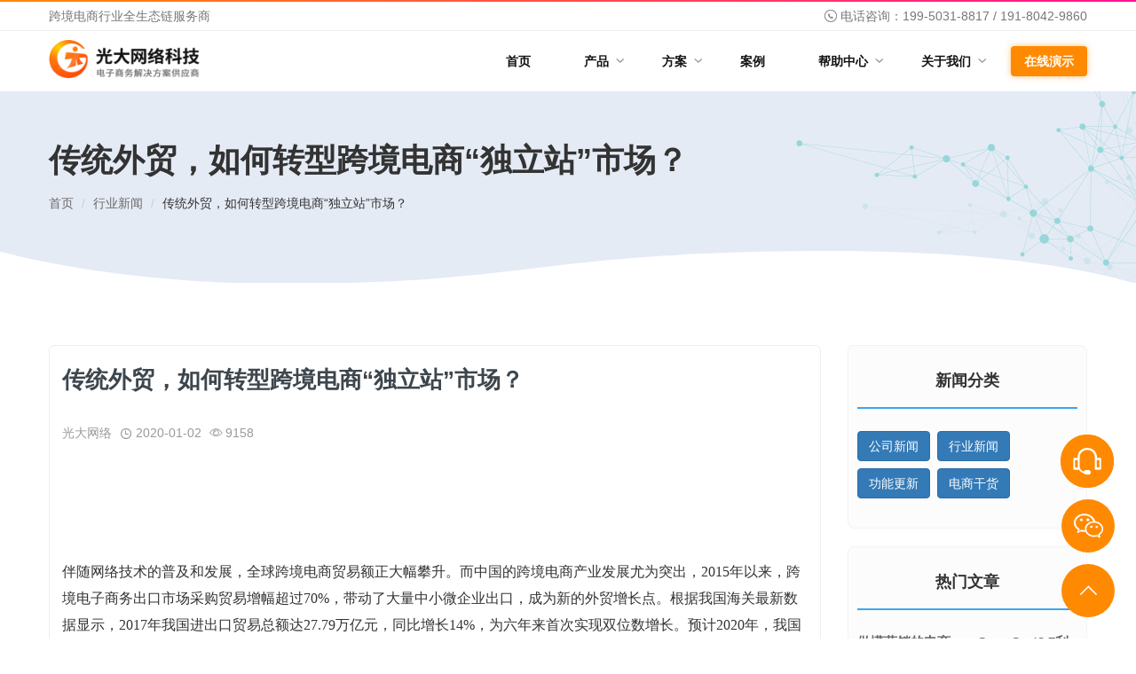

--- FILE ---
content_type: text/html; charset=UTF-8
request_url: https://guangdawangluo.com/articles/301
body_size: 9465
content:
<!DOCTYPE html>
<html lang="zh-cn">
<head>
  <meta charset="utf-8">
  <meta http-equiv="X-UA-Compatible" content="IE=edge">
  <meta name="viewport" content="width=device-width, initial-scale=1">
  <meta name="keywords" content="文章页面 meta keywords">
  <meta name="description" content="文章页面 meta description">
  
  <meta name="baidu-site-verification" content="B7h8nhgLah" />
  <!-- CSRF Token -->
  <meta name="csrf-token" content="ZgynSJuynTqI0MHP1YyUjHeSyYHVCLUh8sD2HwPp">

  <title>传统外贸，如何转型跨境电商“独立站”市场？</title>


  <!-- Styles -->
  <link href="/css/app.css?id=6a05a1ecc7efd4490475" rel="stylesheet">
      <script>
var _hmt = _hmt || [];
(function() {
  var hm = document.createElement("script");
  hm.src = "https://hm.baidu.com/hm.js?efa1f29799a246da6125ed7d20d8d752";
  var s = document.getElementsByTagName("script")[0]; 
  s.parentNode.insertBefore(hm, s);
})();
</script>
    <!-- Scripts -->
  <script src="/js/app.js?id=16f70fc363307615610e"></script>
  <script src="https://guangdawangluo.com/assets/layer/layer.js"></script>

  <script src="https://plugin-code.salesmartly.com/js/project_187488_479564_1758533755.js"></script>
  <script>
    $(function () {
      //客服
      $('.toConsultUs').click(function (event) {
        event.preventDefault();
        ssq.push('chatOpen');
      })
    })
  </script>
  </head>
<body class="blog-info">
  <div id="app">
    <header>
  <div class="header-top">
    <div class="container">
      <div class="top-info">
        <div class="left">跨境电商行业全生态链服务商</div>
        <div class="right">
          <i class="iconfont">&#xe600;</i>
          电话咨询：199-5031-8817 / 191-8042-9860
        </div>
      </div>
    </div>
  </div>
  <div class="pc-header">
    <div class="container">
      <div class="row">
        <div class="col-md-2">
          <div class="logo">
            <a href="https://guangdawangluo.com">
              <img src="/images/gd-logo.png" class="img-responsive logo-img">
              <img src="/images/gd-logo-white.png" class="img-responsive logo-img-white">
            </a>
          </div>
        </div>
        <div class="col-md-10 menu-wrap">
          <ul class="menu">
            <li><a  href="/">首页</a></li>
            <li class="dropdown-full">
              <a  href="https://guangdawangluo.com/products/opencart_ft">
                产品
                <span class="label-children"><i class="iconfont">&#xe63a;</i></span>
              </a>
               
              <div class="dropdown-menu">
                <div class="container">
                  <div class="dropdown-item dropdown-uls">
                    <div class="title">独立站</div>
                    <div class="uls">
                      <ul>
                        <li>
                          <a href="https://guangdawangluo.com/products/opencart_ft">
                            <span class="title">跨境电商系统</span>
                          </a>
                        </li>
                        <li>
                          <a href="https://guangdawangluo.com/products/opencart_pro">国内电商系统</a>
                        </li>
                      </ul>
                      <ul>
                        <li>
                          <a href="https://guangdawangluo.com/products/app">
                            <span class="title">跨平台APP<span class="label">NEW</span></span>
                          </a>
                        </li>
                        <li><a href="https://guangdawangluo.com/products/miniapp">微信小程序商城</a></li>
                      </ul>
                      <ul>
                        
                        <li><a href="https://guangdawangluo.com/products/multiseller">B2B2C多用户商城系统</a></li>
                      </ul>
                    </div>
                  </div>
                  <div class="dropdown-item">
                    <div class="title">供应链</div>
                    <ul>
                      <li>
                        <a href="https://guangdawangluo.com/products/scm">
                          <span class="title">Beahu SCM供应链电商系统</span>
                        </a>
                      </li>
                    </ul>
                  </div>
                  <div class="dropdown-item">
                    <div class="title">独立站 SaaS 平台</div>
                    <ul>
                      <li>
                        <a href="https://guangdawangluo.com/products/yoyoyun">电商SaaS建站-YOYOYUN</a>
                      </li>
                    </ul>
                  </div>
                </div>
              </div>
            </li>
            <li>
              <a  href="https://guangdawangluo.com/solution">
                方案
                <span class="label-children"><i class="iconfont">&#xe63a;</i></span>
              </a>
              <ul class="dropdown-menu">
                <li><a href="https://guangdawangluo.com/solution#page-solution-1">跨境电商解决方案</a></li>
                <li><a href="https://guangdawangluo.com/products/scm">供应链电商解决方案</a></li>
                <li><a href="https://guangdawangluo.com/solution#page-solution-4">三级分销行业解决方案</a></li>
                <li><a href="https://guangdawangluo.com/solution#page-solution-3">B2B2C多商家入驻解决方案</a></li>
                <li><a href="https://guangdawangluo.com/solution#page-solution-7">DIY定制产品电商解决方案</a></li>
                <li><a href="https://guangdawangluo.com/solution#page-solution-5">海关自动报关系统方案</a></li>
              </ul>
            </li>
            <li>
              <a  href="https://guangdawangluo.com/case">案例</a>
            </li>
            <li>
              <a  href="javascript:void(0)">
                帮助中心
                <span class="label-children"><i class="iconfont">&#xe63a;</i></span>
              </a>
              <ul class="dropdown-menu">
                
                <li><a href="https://guangdawangluo.com/resource/download">下载中心</a></li>
                <li><a href="https://guangdawangluo.com/resource/seo">申请引流</a></li>
                
                
                <li><a href="https://guangdawangluo.com/categories/learn">运营干货</a></li>
                <li><a href="https://guangdawangluo.com/resource/partners">生态合作伙伴</a></li>
                
                <li><a href="https://guangdawangluo.com/resource/apply">物流商接入申请</a></li>
              </ul>
            </li>
            <li>
              <a  href="https://guangdawangluo.com/about">关于我们<span class="label-children"><i class="iconfont">&#xe63a;</i></span></a>
              <ul class="dropdown-menu">
                <li><a href="https://guangdawangluo.com/about">光大简介</a></li>
                <li><a href="https://guangdawangluo.com/categories">新闻动态</a></li>
                
                <li><a href="https://guangdawangluo.com/contact">联系我们</a></li>
                <li><a href="https://guangdawangluo.com/about/join">加入我们</a></li>
              </ul>
            </li>
            <li class="li-demo">
              <a href="javascript:void(0);">在线演示</a>
              <div class="dropdown-pro">
                <div class="title">光大网络 相关演示地址</div>
                <div class="table-wrap">
                  <table class="table table-hover table-bordered">
                    <thead><tr><td>产品</td><td>演示网站</td></tr></thead>
                    <tbody>
                      <tr><td width="140">跨境电商系统</td><td><a href="https://imall.opencart.cn/" target="_blank">imall.opencart.cn</a></td></tr>
                      <tr><td width="140">国内电商系统</td><td><a href="https://mall.opencart.cn/" target="_blank">mall.opencart.cn</a></td></tr>
                    </tbody>
                  </table>
                </div>
              </div>
            </li>

          </ul>
        </div>
      </div>
    </div>
  </div>
  <div class="mobile-header">
    <div class="mobile-logo">
      <a href="https://guangdawangluo.com"><img src="/images/gd-logo.png" class="img-responsive"></a>
    </div>
    <div class="mobile-nav-icon"><i class="iconfont">&#xe622;</i></div>
    <div class="mobile-menu-info">
      <div class="mobile-head">
        <div class="left-logo">
          <a href="https://guangdawangluo.com"><img src="/images/gd-logo.png" class="img-responsive"></a>
        </div>
        <div class="right-btn">
          <i class="iconfont">&#xe685;</i>
        </div>
      </div>

      <div class="mobile-menu-wrap">
        <ul class="mobile-menu">
          <li><a  href="/">首页</a></li>
          <li>
            <a href="javascript:void(0)">产品介绍</a>
            <span class="toggle-button"><i class="iconfont">&#xe615;</i></span>
            <ul class="dropdown-menu">
              <li>
                <a href="https://guangdawangluo.com/products/cod">
                  <span class="title">COD 货到付款<span class="label">NEW</span></span>
                </a>
              </li>
              <li>
                <a href="https://guangdawangluo.com/products/opencart_ft">
                  <span class="title">跨境电商系统<span class="label">HOT</span></span>
                </a>
              </li>
              <li>
                <a href="https://guangdawangluo.com/products/opencart_pro">国内电商系统</a>
              </li>
              <li>
                <a href="https://guangdawangluo.com/products/app">
                  <span class="title">APP商城<span class="label">HOT</span></span>
                </a>
              </li>
              <li><a href="https://guangdawangluo.com/products/miniapp">微信小程序商城</a></li>
              <li><a href="https://guangdawangluo.com/products/multiseller">B2B2C多用户商城系统</a></li>
              <li>
                <a href="https://guangdawangluo.com/products/scm">
                  <span class="title">BeaHu SCM供应链电商系统<span class="label">NEW</span></span>
                </a>
              </li>
              <li>
                <a href="https://guangdawangluo.com/products/yoyoyun">电商SaaS建站-YOYOYUN</a>
              </li>
            </ul>
          </li>
          <li>
            <span class="toggle-button"><i class="iconfont">&#xe615;</i></span>
            <a href="javascript:void(0)">解决方案</a>
            <ul class="dropdown-menu">
              <li><a href="https://guangdawangluo.com/solution#page-solution-1">跨境电商解决方案</a></li>
              <li><a href="https://guangdawangluo.com/products/scm">供应链电商解决方案</a></li>
              <li><a href="https://guangdawangluo.com/solution#page-solution-4">三级分销行业解决方案</a></li>
              <li><a href="https://guangdawangluo.com/solution#page-solution-3">B2B2C多商家入驻解决方案</a></li>
              <li><a href="https://guangdawangluo.com/solution#page-solution-7">C2B商品定制解决方案</a></li>
              <li><a href="https://guangdawangluo.com/solution#page-solution-5">海关自动报关系统方案</a></li>
            </ul>
          </li>
          <li><a href="https://guangdawangluo.com/case">客户案例</a></li>
          <li>
            <span class="toggle-button"><i class="iconfont">&#xe615;</i></span>
            <a href="javascript:void(0)">帮助中心</a>
            <ul class="dropdown-menu">
              <li><a href="https://guangdawangluo.com/resource/download">下载中心</a></li>
              <li><a href="https://guangdawangluo.com/resource/seo">申请引流</a></li>
              <li><a href="https://guangdawangluo.com/categories/learn">运营干货</a></li>
              <li><a href="https://guangdawangluo.com/resource/partners">生态合作伙伴</a></li>
              <li><a href="https://guangdawangluo.com/resource/apply">物流商接入申请</a></li>
            </ul>
          </li>
          <li>
            <span class="toggle-button"><i class="iconfont">&#xe615;</i></span>
            <a href="javascript:void(0)">关于我们</a>
            <ul class="dropdown-menu">
              <li><a href="https://guangdawangluo.com/about">光大简介</a></li>
              <li><a href="https://guangdawangluo.com/categories">新闻动态</a></li>
              <li><a href="https://guangdawangluo.com/contact">联系我们</a></li>
              <li><a href="https://guangdawangluo.com/about/join">加入我们</a></li>
            </ul>
          </li>
        </ul>
      </div>

      <div class="header-mobile-bottom">
        <div class="dome">
          <a class="btn btn-primary btn-block" href="https://imall.guangdawangluo.com/" target="_blank">在线演示</a>
        </div>
        <div class="item">跨境电商行业全生态链服务商</div>
        <div class="phone">
          <div class="title">电话咨询：</div>
          <div class="text"><i class="iconfont">&#xe600;</i> <a href="tel:19950318817">19950318817</a></div>
          <div class="text"><i class="iconfont">&#xe600;</i> <a href="tel:19180429860">191-8042-9860</a></div>
        </div>
      </div>
    </div>
    <div class="over-dark"></div>
  </div>
</header>
    
<div class="breadcrumb-wrapper">
    <div class="container">
      <div class="breadcrumb-title">传统外贸，如何转型跨境电商“独立站”市场？</div>
      <ul class="breadcrumb">
                              <li><a href="https://guangdawangluo.com">首页</a></li>
                                        <li><a href="https://guangdawangluo.com/categories/4">行业新闻</a></li>
                                        <li class="active">传统外贸，如何转型跨境电商“独立站”市场？</li>
                        </ul>
    </div>
    <div class="bg-top"></div>
    <div class="breadcrumb-bg">
    </div>
  </div>



<div class="bg-white news-details">
  <div class="container">
    <div class="row">
      <div class="col-sm-8 col-md-9">
        <div class="content-wrap">
          <div>
            <h3 class="news-title">传统外贸，如何转型跨境电商“独立站”市场？</h3>
            <div class="news-subtitle">
              <span>光大网络</span>
              <span><i class="iconfont">&#xe625;</i>&nbsp;2020-01-02</span>
              <span><i class="iconfont">&#xe689;</i>&nbsp;9158</span>
            </div>
          </div>
          <div class="news-content">
                        <p><span style=";font-family:Calibri;font-size:14px"><br/></span></p><p><span style="color: rgb(51, 51, 51); font-family: 微软雅黑; letter-spacing: 0px; background-color: rgb(255, 255, 255);"></span></p><p style="text-align: center"></p><p><span style="color: rgb(51, 51, 51); font-family: 微软雅黑; letter-spacing: 0px; background-color: rgb(255, 255, 255);"></span><br/></p><p><span style="color: rgb(51, 51, 51); font-family: 微软雅黑; letter-spacing: 0px; background-color: rgb(255, 255, 255);">伴随网络技术的普及和发展，全球跨境电商贸易额正大幅攀升。而中国的跨境电商产业发展尤为突出，</span><span style="color: rgb(51, 51, 51); font-family: 微软雅黑; letter-spacing: 0px; background-color: rgb(255, 255, 255);">2015年以来，跨境电子商务出口市场采购贸易增幅超过70%，带动了大量中小微企业出口，成为新的外贸增长点。根据我国海关最新数据显示，2017年我国进出口贸易总额达27.79万亿元，同比增长14%，为六年来首次实现双位数增长。预计2020年，我国跨境电商交易额将达到12万亿，三年复合增长率为16.44%，渗透率达37.6%，未来跨境电商发展市场空间巨大。</span></p><p><span style="color: rgb(51, 51, 51); font-family: 微软雅黑; letter-spacing: 0px; background-color: rgb(255, 255, 255);"><br/></span></p><p style="margin-top:0;margin-right:0;margin-bottom:16px;margin-left:0;text-indent:0;background:rgb(255,255,255)"><span style="font-family: 微软雅黑;color: rgb(51, 51, 51);letter-spacing: 1px;font-size: 16px"><span style="font-family:微软雅黑">在</span></span><span style="font-family: 微软雅黑;color: rgb(51, 51, 51);letter-spacing: 1px;font-size: 16px"><span style="font-family:微软雅黑">市场需求的拉动下，很多传统外贸工厂寻求新的转型路径</span></span><span style="font-family: 微软雅黑;color: rgb(51, 51, 51);letter-spacing: 1px;font-size: 16px"><span style="font-family:微软雅黑">。</span></span><span style="font-family: 微软雅黑;color: rgb(51, 51, 51);letter-spacing: 1px;font-size: 16px"><span style="font-family:微软雅黑">近来布局独立站也成为他们转型的重要选择之一。</span></span></p><p style="margin-top:0;margin-right:0;margin-bottom:16px;margin-left:0;text-indent:0;background:rgb(255,255,255)"><span style="font-family: 微软雅黑;color: rgb(51, 51, 51);letter-spacing: 1px;font-size: 16px"><span style="font-family:微软雅黑">此前，工厂是做出产品再给到外贸公司、采购商去销售，而布局独立站后，工厂需要直接面对终端的客户，这就要求他们更要清楚市场的需求。所以建议工厂布局独立站，需要成立一个独立的部门去做这件事，可能刚开始这个团队并不需要很庞大，基本一两个人就可以启动工作。</span></span></p><p style="margin-top:0;margin-right:0;margin-bottom:16px;margin-left:0;text-indent:0;background:rgb(255,255,255)"><span style="font-family: 微软雅黑;color: rgb(51, 51, 51);letter-spacing: 1px;font-size: 16px"><span style="font-family:微软雅黑">当前很多独立站卖家都是闷声发大财，这就给不少卖家造成了一个假象：</span>“独立站很神秘，且运营独立站非常烧钱”。</span></p><p style="margin-top:0;margin-right:0;margin-bottom:16px;margin-left:0;text-indent:0;background:rgb(255,255,255)"><span style="font-family: 微软雅黑;color: rgb(51, 51, 51);letter-spacing: 1px;font-size: 16px"><span style="font-family:微软雅黑">其实等真正运营独立站时你会发现，一百、一千块钱也能做推广，只要掌握了合理有效的方式，其实做好独立站并非难事，卖家从零基础到真正上手一个月左右时间就可以完成。</span></span></p><p style="margin-top:0;margin-right:0;margin-bottom:16px;margin-left:0;text-indent:0;background:rgb(255,255,255)"><span style="font-family: 微软雅黑;color: rgb(51, 51, 51);letter-spacing: 1px;font-size: 16px"><span style="font-family:微软雅黑">另外对于转型工厂本身来讲，成长的阶段没有一个固定的分期。不同厂家能力不同，预算也不一样，有一个不变的定理就是投的钱越多，成长起来的周期时间就会越短。</span></span></p><p style="margin-top:0;margin-right:0;margin-bottom:16px;margin-left:0;text-indent:0;background:rgb(255,255,255)"><span style="font-family: 微软雅黑;color: rgb(51, 51, 51);letter-spacing: 1px;font-size: 16px"><span style="font-family:微软雅黑">金钱是可以弥补时间，但金钱也是有限的，要做的就是如何利用有限的资源，最快速的成长，所以我们在选择推广渠道的同时，需要根据自身产品的特性，进行选择。</span></span></p><p style="margin-top:0;margin-right:0;margin-bottom:16px;margin-left:0;text-indent:0;background:rgb(255,255,255)"><span style="font-family: 微软雅黑;color: rgb(51, 51, 51);letter-spacing: 1px;font-size: 16px"><span style="font-family:微软雅黑"><br/></span></span></p><p style="margin-top:0;margin-right:0;margin-bottom:16px;margin-left:0;text-indent:0;background:rgb(255,255,255)"><strong><span style="font-family: 微软雅黑;color: rgb(51, 51, 51);letter-spacing: 1px;font-size: 16px"><span style="font-family:微软雅黑">例如：</span></span></strong></p><p style="margin-top:0;margin-right:0;margin-bottom:16px;margin-left:0;text-indent:0;background:rgb(255,255,255)"><span style="font-family: 微软雅黑;color: rgb(51, 51, 51);letter-spacing: 1px;font-size: 16px">Google的搜索量只能定向地将产品展现给正在搜索的买家，而Facebook广告则可以帮助其挖掘更多潜在核心买家。如果不了解自身的产品，而跟风去选择推广渠道，无疑是竹篮打水一场空。</span></p><p style="margin-top:0;margin-right:0;margin-bottom:16px;margin-left:0;text-indent:0;background:rgb(255,255,255)"><span style="font-family: 微软雅黑;color: rgb(51, 51, 51);letter-spacing: 1px;font-size: 16px"><span style="font-family:微软雅黑">所以很多外贸工厂，起初搭起了一个</span>“跨境电商部”，招几个会外语的大学生，开eBay、亚马逊账号就开干。而这种模式成功者寥寥。往往是人工花了不少，没出几单，几个月效果不佳就偃旗息鼓。</span></p><p style="margin-top:0;margin-right:0;margin-bottom:16px;margin-left:0;text-indent:0;background:rgb(255,255,255)"><span style="font-family: 微软雅黑;color: rgb(51, 51, 51);letter-spacing: 1px;font-size: 16px"><span style="font-family:微软雅黑">这其实是外贸企业不了解跨境电商行业特点，听人忽悠这行好做就一头扎进去，典型的病急乱投医。实际上，传统外贸和跨境电商各有各的商业逻辑，贸然跨界往往是舍本逐末，本末倒置。</span></span></p><p style="margin-top:0;margin-right:0;margin-bottom:16px;margin-left:0;text-indent:0;background:rgb(255,255,255)"><span style="font-family: 微软雅黑;color: rgb(51, 51, 51);letter-spacing: 1px;font-size: 16px"><span style="font-family:微软雅黑"><br/></span></span></p><p style="margin-top:0;margin-right:0;margin-bottom:16px;margin-left:0;text-indent:0;background:rgb(255,255,255)"><strong><span style="font-family: 微软雅黑;color: rgb(51, 51, 51);letter-spacing: 1px;font-size: 16px"><span style="font-family:微软雅黑">传统外贸工厂转型跨境电商独立站主要有三大优势：</span></span></strong></p><p style="margin-top:0;margin-right:0;margin-bottom:16px;margin-left:0;text-indent:0;background:rgb(255,255,255)"><span style="font-family: 微软雅黑;color: rgb(51, 51, 51);letter-spacing: 1px;font-size: 16px"><span style="font-family:微软雅黑">第一：它的产品自己生产自己售卖，质量方面应该把控得更好。</span></span></p><p style="margin-top:0;margin-right:0;margin-bottom:16px;margin-left:0;text-indent:0;background:rgb(255,255,255)"><span style="font-family: 微软雅黑;color: rgb(51, 51, 51);letter-spacing: 1px;font-size: 16px"><span style="font-family:微软雅黑">第二：是价格，工厂最接近上游，在工厂转型跨境电商的过程中，能够打消很多中间环节，所以它的价格其实是更有优势的。</span></span></p><p style="margin-top:0;margin-right:0;margin-bottom:16px;margin-left:0;text-indent:0;background:rgb(255,255,255)"><span style="font-family: 微软雅黑;color: rgb(51, 51, 51);letter-spacing: 1px;font-size: 16px"><span style="font-family:微软雅黑">第三：是对趋势的把握，工厂转型跨境电商过程中，会收集到很多的客户信息，对于消费趋势会有一定的认知。</span></span></p><p style="margin-top:0;margin-right:0;margin-bottom:16px;margin-left:0;text-indent:0;background:rgb(255,255,255)"><span style="font-family: 微软雅黑;color: rgb(51, 51, 51);letter-spacing: 1px;font-size: 16px"><span style="font-family:微软雅黑"><br/></span></span></p><p style="margin-top:0;margin-right:0;margin-bottom:16px;margin-left:0;text-indent:0;background:rgb(255,255,255)"><strong><span style="font-family: 微软雅黑;color: rgb(51, 51, 51);letter-spacing: 1px;font-size: 16px"><span style="font-family:微软雅黑">当然工厂转型独立站也有它的劣势：</span></span></strong></p><p style="margin-top:0;margin-right:0;margin-bottom:16px;margin-left:0;text-indent:0;background:rgb(255,255,255)"><span style="font-family: 微软雅黑;color: rgb(51, 51, 51);letter-spacing: 1px;font-size: 16px"><span style="font-family:微软雅黑">运营：工厂原来主要以生产为主，现在转型做卖家，对运营可能会比较缺失。因为运营需要比较大的投入，然后管理的专业度要求也比较高。</span></span></p><p style="margin-top:0;margin-right:0;margin-bottom:16px;margin-left:0;text-indent:0;background:rgb(255,255,255)"><span style="font-family: 微软雅黑;color: rgb(51, 51, 51);letter-spacing: 1px;font-size: 16px"><span style="font-family:微软雅黑">品类单一：工厂产品的丰富度相对来说会比跨境电商的卖家较差一些。</span></span></p><p style="margin-top:0;margin-right:0;margin-bottom:16px;margin-left:0;text-indent:0;background:rgb(255,255,255)"><span style="font-family: 微软雅黑;color: rgb(51, 51, 51);letter-spacing: 1px;font-size: 16px"><span style="font-family:微软雅黑">其次传统工厂建立自主品牌也是目前中国产品</span>“出海”的一个趋势：“在世界电商贸易的舞台，夺回中国品牌的定价权，让中国产品参与到市场化的竞争！”而这一点也与跨境电商卖家未来的品牌战略不谋而合。</span></p><p style="margin-top:0;margin-right:0;margin-bottom:16px;margin-left:0;text-indent:0;background:rgb(255,255,255)"><span style="font-family: 微软雅黑;color: rgb(51, 51, 51);letter-spacing: 1px;font-size: 16px"><br/></span></p><p style="margin-top:0;margin-right:0;margin-bottom:16px;margin-left:0;text-indent:0;background:rgb(255,255,255)"><strong><span style="font-family: 微软雅黑;color: rgb(51, 51, 51);letter-spacing: 1px;font-size: 16px"><span style="font-family:微软雅黑">产品方面来看：</span></span></strong></p><p style="margin-top:0;margin-right:0;margin-bottom:16px;margin-left:0;text-indent:0;background:rgb(255,255,255)"><span style="font-family: 微软雅黑;color: rgb(51, 51, 51);letter-spacing: 1px;font-size: 16px"><span style="font-family:微软雅黑">（</span>1）那些单价高、复购率较高，有鲜明的特色且符合西方人生活习惯的大部分产品还是适合电商销售的。但有些物流成本太高的，比如卷筒纸，就不大具有竞争优势。</span></p><p style="margin-top:0;margin-right:0;margin-bottom:16px;margin-left:0;text-indent:0;background:rgb(255,255,255)"><span style="font-family: 微软雅黑;color: rgb(51, 51, 51);letter-spacing: 1px;font-size: 16px"><span style="font-family:微软雅黑">（</span>2）或者是品牌集中度非常高的类目，比如电动牙刷前一百名都是飞利浦，这种可能就很难抢到市场份额了。</span></p><p style="margin-top:0;margin-right:0;margin-bottom:16px;margin-left:0;text-indent:0;background:rgb(255,255,255)"><span style="font-family: 微软雅黑;color: rgb(51, 51, 51);letter-spacing: 1px;font-size: 16px"><span style="font-family:微软雅黑">（</span>3）还有太个性化的产品，比如时尚服饰可能会导致大量退货，可以改为功能性服装这类比较容易符合大众消费需求的类目。</span></p><p style="margin-top:0;margin-right:0;margin-bottom:16px;margin-left:0;text-indent:0;background:rgb(255,255,255)"><span style="font-family: 微软雅黑;color: rgb(51, 51, 51);letter-spacing: 1px;font-size: 16px"><br/></span></p><p style="margin-top:0;margin-right:0;margin-bottom:16px;margin-left:0;text-indent:0;background:rgb(255,255,255)"><strong><span style="font-family: 微软雅黑;color: rgb(51, 51, 51);letter-spacing: 1px;font-size: 16px"><span style="font-family:微软雅黑">独立站定位分析：</span></span></strong></p><p style="margin-top:0;margin-right:0;margin-bottom:16px;margin-left:0;text-indent:0;background:rgb(255,255,255)"><span style="font-family: 微软雅黑;color: rgb(51, 51, 51);letter-spacing: 1px;font-size: 16px"><span style="font-family:微软雅黑">（</span>1）短期回报型（零售）：这类工厂老板要求每卖出一个产品就要看到利润的产生，纯粹为了赚快钱。为了保证老板收益，只能把价格抬高，而不追求销量的方式去运营。</span></p><p style="margin-top:0;margin-right:0;margin-bottom:16px;margin-left:0;text-indent:0;background:rgb(255,255,255)"><span style="font-family: 微软雅黑;color: rgb(51, 51, 51);letter-spacing: 1px;font-size: 16px"><span style="font-family:微软雅黑">（</span>2）长期逐量型（小额批发）：这部分老板要求尽量出单，一定要看到销量明显上升，这种只能以提高订单的方式，或是低价或是选择促销等方式。</span></p><p style="margin-top:0;margin-right:0;margin-bottom:16px;margin-left:0;text-indent:0;background:rgb(255,255,255)"><span style="font-family: 微软雅黑;color: rgb(51, 51, 51);letter-spacing: 1px;font-size: 16px"><span style="font-family:微软雅黑">（</span>3）打造品牌型：这类卖家是以长期打造品牌的思路做电商，因此不在意投入和短期回报，但要看到在切实地在推进品牌发展，且在来年能够产生一定效益，比如产品排名上升，或是品牌知名度提升。</span></p><p style="margin-top:0;margin-right:0;margin-bottom:16px;margin-left:0;text-indent:0;background:rgb(255,255,255)"><span style="font-family: 微软雅黑;color: rgb(51, 51, 51);letter-spacing: 1px;font-size: 16px"><span style="font-family:微软雅黑">所以，随着跨境电商第三方平台门槛的提升，以及行业的整顿，独立站或将成为卖家转型升级的必经之路。</span></span></p><p style="margin-top:0;margin-right:0;margin-bottom:16px;margin-left:0;text-indent:0;background:rgb(255,255,255)"><span style="font-family: 微软雅黑;color: rgb(51, 51, 51);letter-spacing: 1px;font-size: 16px"><span style="font-family:微软雅黑"><br/></span></span></p><p style="margin-top:0;margin-right:0;margin-bottom:16px;margin-left:0;text-indent:0;background:rgb(255,255,255)"><strong><span style="font-family: 微软雅黑;color: rgb(51, 51, 51);letter-spacing: 1px;font-size: 16px"><span style="font-family:微软雅黑">最后，我们如何搭建</span></span></strong><strong><span style="font-family: 微软雅黑; color: rgb(51, 51, 51); letter-spacing: 1px;">立站呢？</span></strong></p><p><span style="background-color: rgb(255, 255, 255); color: rgb(51, 51, 51); font-family: å¾®è½¯é›…é»‘, &quot;Microsoft Yahei&quot;, å®‹ä½“;">打开浏览器搜索“ www.guandgawangluo.com ”</span></p><p><span style="background-color: rgb(255, 255, 255); color: rgb(51, 51, 51); font-family: å¾®è½¯é›…é»‘, &quot;Microsoft Yahei&quot;, å®‹ä½“;"><strong style="color: rgb(51, 51, 51); font-family: mp-quote, -apple-system-font, BlinkMacSystemFont, Arial, sans-serif; letter-spacing: 1.8px; white-space: normal; margin: 0px; padding: 0px; font-size: 14px; caret-color: rgb(255, 0, 0);"><span style="margin: 0px; padding: 0px; caret-color: red;">✦&nbsp;</span></strong><strong style="color: rgb(51, 51, 51); font-family: mp-quote, -apple-system-font, BlinkMacSystemFont, Arial, sans-serif; letter-spacing: 1.8px; white-space: normal; margin: 0px; padding: 0px; font-size: 14px; caret-color: rgb(255, 0, 0);"><span style="margin: 0px; padding: 0px; caret-color: red; max-width: 100%; font-family: -apple-system-font, BlinkMacSystemFont, &quot;Helvetica Neue&quot;, &quot;PingFang SC&quot;, &quot;Hiragino Sans GB&quot;, &quot;Microsoft YaHei UI&quot;, &quot;Microsoft YaHei&quot;, Arial, sans-serif; letter-spacing: 0.544px; text-indent: 28px; background-color: rgb(255, 255, 255); box-sizing: border-box !important; overflow-wrap: break-word !important;"><strong style="margin: 0px; padding: 0px; max-width: 100%; box-sizing: border-box !important; overflow-wrap: break-word !important;"><span style="margin: 0px; padding: 0px; max-width: 100%; font-family: 微软雅黑; letter-spacing: 0px; box-sizing: border-box !important; overflow-wrap: break-word !important;">成都光大网络</span></strong></span></strong><span style="font-size: 15px; margin: 0px; padding: 0px; letter-spacing: 0px; caret-color: red; max-width: 100%; text-indent: 28px; background-color: rgb(255, 255, 255); font-family: 微软雅黑; box-sizing: border-box !important; overflow-wrap: break-word !important;">作为OpenCart的官方认证伙伴，致力为电子商务提供解决方案。</span></span></p><p><span style=";font-family:Calibri;font-size:14px"></span></p><p style="text-align: center"></p><p><span style=";font-family:Calibri;font-size:14px"></span><br/></p><p><br/></p>
          </div>
        </div>
      </div>
      <div class="col-sm-4 col-md-3 column-right">
    <div class="each-part">
    <h5 class="category-title">新闻分类</h5>
    <div class="categories-list">
              <a class="title btn btn-primary" href="https://guangdawangluo.com/categories/company">公司新闻</a>
              <a class="title btn btn-primary" href="https://guangdawangluo.com/categories/industry">行业新闻</a>
              <a class="title btn btn-primary" href="https://guangdawangluo.com/categories/products">功能更新</a>
              <a class="title btn btn-primary" href="https://guangdawangluo.com/categories/learn">电商干货</a>
          </div>
  </div>
      <div class="each-part">
    <h5 class="category-title">热门文章</h5>
          <div class="category-content">
        <a href="https://guangdawangluo.com/articles/313" class="title">做懂营销的电商——OpenCart3.7利刃出鞘！</a>
        <div class="view">
          <span>2020-08-31</span>
          <span><i class="iconfont">&#xe689;</i>23214</span>
        </div>
        <div class="abstract">特殊的2020年，让国内外实体经济经受了一场特别大的考验。今年疫情过后，...
        </div>
      </div>
          <div class="category-content">
        <a href="https://guangdawangluo.com/articles/16" class="title">选择成都微信小程序定制就是选择未来！</a>
        <div class="view">
          <span>2018-06-14</span>
          <span><i class="iconfont">&#xe689;</i>23194</span>
        </div>
        <div class="abstract">随着互联网不断的普及，电子设备不断的智能化和增加，中国的网民规模越来...
        </div>
      </div>
          <div class="category-content">
        <a href="https://guangdawangluo.com/articles/310" class="title">新冠疫情对行业的影响分析</a>
        <div class="view">
          <span>2020-02-20</span>
          <span><i class="iconfont">&#xe689;</i>14928</span>
        </div>
        <div class="abstract">&nbsp;&nbsp;1、 对现有行业的影响这次疫情来势汹汹，比2003年的SARS利害...
        </div>
      </div>
          <div class="category-content">
        <a href="https://guangdawangluo.com/articles/312" class="title">光大网络—六周年生日快乐！</a>
        <div class="view">
          <span>2020-08-13</span>
          <span><i class="iconfont">&#xe689;</i>14597</span>
        </div>
        <div class="abstract">&nbsp;六周年团建为增强团队凝聚力，深入企业文化，让每个员工更好地融入...
        </div>
      </div>
          <div class="category-content">
        <a href="https://guangdawangluo.com/articles/18" class="title">成都光大获得 OpenCart 官方认证合作伙伴证书</a>
        <div class="view">
          <span>2018-06-14</span>
          <span><i class="iconfont">&#xe689;</i>14359</span>
        </div>
        <div class="abstract">opencart.cn 近日受邀访问了知名开源电商系统 OpenCart 官方香港总部，并...
        </div>
      </div>
      </div>
  </div>    </div>
  </div>
</div>

<style>
  .content-wrap {
    border: 1px solid #eee;
    padding: 0 14px 14px;
    border-radius: 6px;
  }

  .content-wrap section {max-width: 100%;}

  .news-details .news-content {
    padding-right: 0;
    max-width: initial;
  }
</style>

    <footer>
  <div class="shape">
    <div class="shape-1 rotate-me"></div>
    <div class="shape-2 rotate-me"></div>
    <div class="shape-3"></div>
    <div class="shape-4"></div>
  </div>

  <div class="footer-bg">
    
    <svg xmlns="http://www.w3.org/2000/svg" class="gray" preserveAspectRatio="none" viewBox="0 0 1070 52">
    <path d="M0,0S247,91,505,32c261.17-59.72,565-13,565-13V0Z"></path>
    </svg>
  </div>
  
  <div class="container">
  <div class="row">
    <div class="col-md-3 col-sm-6 col-xs-12">
      <div class="gd-introduction">
        <div class="logo-f"><img src="/images/footer-loog.png" class="img-responsive"></div>
        <div class="footer-text">
          <ul>
            <li><i class="iconfont">&#xe638;</i> AAA信用企业</li>
            <li><i class="iconfont">&#xe638;</i> 双软认证企业</li>
            <li><i class="iconfont">&#xe638;</i> 软件著作权许可</li>
            
            <li><i class="iconfont">&#xe638;</i> OpenCart官方合作伙伴</li>
          </ul>
        </div>
        <div class="gaoxinjishu">
          <p class="gx-text">国家高新技术企业编号：</p>
          <p class="gx-number">GR202251000124</p>
        </div>
      </div>
    </div>

    <div class="col-md-2 col-sm-6 col-xs-6 about-gd-list">
      <h5>关于光大</h5>
        <ul class="list-unstyled">
          <li><a href="https://guangdawangluo.com/about">光大简介</a></li>
          
          <li><a href="https://guangdawangluo.com/categories">新闻动态</a></li>
          <li><a href="https://guangdawangluo.com/about/join">加入我们</a></li>
          <li><a href="https://guangdawangluo.com/contact">联系我们</a></li>
          <li><a href="https://guangdawangluo.com/articles/336">用户协议</a></li>
          
          
        </ul>
    </div>

    <div class="col-md-2 col-sm-6 col-xs-6">
      <h5>光大电商生态链系统</h5>
        <ul class="list-unstyled">
          <li><a href="https://guangdawangluo.com/products/opencart_ft">跨境电商系统</a></li>
          <li><a href="https://guangdawangluo.com/products/scm">供应链电商系统</a></li>
          <li><a href="https://guangdawangluo.com/products/yoyoyun">电商SaaS建站-YOYOYUN</a></li>
          <li><a href="https://guangdawangluo.com/products/opencart_pro">国内电商系统</a></li>
        </ul>
    </div>

    <div class="col-md-2 col-sm-6 col-xs-6">
      <h5>光大产品</h5>
      <ul class="list-unstyled">
        <li><a href="https://guangdawangluo.com/products/opencart_ft">跨境电商系统</a></li>
        <li><a href="https://guangdawangluo.com/products/opencart_pro">国内电商系统</a></li>
        <li><a href="https://guangdawangluo.com/products/app">APP商城</a></li>
        <li><a href="https://guangdawangluo.com/products/miniapp">微信小程序商城</a></li>
        <li><a href="https://guangdawangluo.com/solution#page-solution-3">B2B2C多用户商城系统</a></li>
        <li><a href="https://guangdawangluo.com/products/scm">Beahu SCM供应链电商</a></li>
        <li><a href="https://guangdawangluo.com/products/yoyoyun">电商SaaS建站-YOYOYUN</a></li>
      </ul>
    </div>
    <div class="col-md-3 col-sm-6 col-xs-6" style="padding-right: 0;">
      <h5>客户服务</h5>
      <ul class="list-unstyled">
        <li>售前咨询：199-5031-8817 / 191-8042-9860</li>
        
        <li>售后服务：028-8796-6209</li>
        <li>
          <div class="weixin-code">
            <img src="/images/weixin-img.png" class="img-responsive">
            <div>
              <span class="weixin-text-1">微信公众号</span><br>
              <span>(分享跨境电商干货)</span>
            </div>
          </div>
        </li>
      </ul>
    </div>
  </div>
  <div class="link-wrap-1">
    <ul>
      <li>旗下品牌：</li>
      
      <li>OpenCart 独立站</li>
      <li>Beahu SCM 供应链系统</li>
      <li>YOYOYUN 独立站 SaaS 平台</li>
    </ul>
  </div>
  <div class="link-wrap">
    <span>友情链接：</span>
    
    <a target="_blank" href="https://www.opencart.cn">OpenCart 独立站</a>
    <a target="_blank" href="https://www.beahu.com">Beahu SCM 供应链系统</a>
    <a target="_blank" href="https://www.yoyoyun.com">独立站 SaaS 平台</a>
    <a target="_blank" href="https://www.szforun.com">深圳网站建设</a>
    <a target="_blank" href="https://www.cifnews.com/site">独立站引流</a>
    <a target="_blank" href="https://www.hcggzy.cn">跨境达人</a>
    <a target="_blank" href="https://www.amz123.com/">AMZ123跨境卖家导航</a>
  </div>
    <div class="footer-bottom">
      <div class="f-bottom">&copy; 2026 版权所有：成都光大网络科技有限公司
        <span><a target="_blank" href="http://beian.miit.gov.cn">蜀ICP备16008258号-8</a></span>
      </div>
    </div>
  </div>
</footer>
<div class="top top-bottom">
  
  <a href="javascript:void(0)" class="weixin-zx">
    <i class="iconfont">&#xe644;</i>
    
    <div class="weixin-zx-pup">
      <img src="/images/weixin.png" class="img-responsive">
      <div class="text">
        <span>微信咨询</span>
        <span>（请备注咨询产品）</span>
      </div>
    </div>
  </a>
  <a href="#" class="goto">
    <i class="iconfont">&#xe620;</i>
    
  </a>
</div>
<!-- <div class="activity-pop-sm">
  <a href="https://guangdawangluo.com/marketing/202108"><img src="/images/activity/pop-img-sm.png" class="img-responsive"></a>
</div> -->
<script src="https://guangdawangluo.com/assets/vue/vue.min.js"></script>
<script src="https://guangdawangluo.com/assets/element/js.js"></script>
<link href="https://guangdawangluo.com/assets/element/css.css" rel="stylesheet">


</body>
</html>
  </div>
    <script>
    var source = {
      settings: {"_token":"hsBoKCnR6Lp8BZjeYsSvMfJjA2fwPEOuRbffCRw2","app_name":"\u7535\u5b50\u5546\u52a1\u89e3\u51b3\u65b9\u6848\u63d0\u4f9b\u5546_\u6210\u90fd\u5149\u5927\u7f51\u7edc\u79d1\u6280\u516c\u53f8","address":"\u6210\u90fd\u5e02\u9ad8\u65b0\u533a\u5929\u5e9c\u8f6f\u4ef6\u56edG8","telephone":"028-87966209","telephones":[],"analytics":"\u003Cscript\u003E\r\nvar\u00a0_hmt\u00a0=\u00a0_hmt\u00a0||\u00a0[];\r\n(function()\u00a0{\r\n\u00a0\u00a0var\u00a0hm\u00a0=\u00a0document.createElement(\u0022script\u0022);\r\n\u00a0\u00a0hm.src\u00a0=\u00a0\u0022https:\/\/hm.baidu.com\/hm.js?efa1f29799a246da6125ed7d20d8d752\u0022;\r\n\u00a0\u00a0var\u00a0s\u00a0=\u00a0document.getElementsByTagName(\u0022script\u0022)[0];\u00a0\r\n\u00a0\u00a0s.parentNode.insertBefore(hm,\u00a0s);\r\n})();\r\n\u003C\/script\u003E"},
      url: "https:\/\/guangdawangluo.com\/contact\/send_contact",
      _token: $('.csrf-field input').val()
    }
  </script>
  <script src="https://guangdawangluo.com/js/contact_home/app.js"></script>
</body>
</html>


--- FILE ---
content_type: text/css
request_url: https://guangdawangluo.com/css/app.css?id=6a05a1ecc7efd4490475
body_size: 50714
content:
/*!
 * Bootstrap v3.3.5 (http://getbootstrap.com)
 * Copyright 2011-2015 Twitter, Inc.
 * Licensed under MIT (https://github.com/twbs/bootstrap/blob/master/LICENSE)
 *//*! normalize.css v3.0.3 | MIT License | github.com/necolas/normalize.css */html{font-family:sans-serif;-webkit-text-size-adjust:100%;-ms-text-size-adjust:100%}body{margin:0}article,aside,details,figcaption,figure,footer,header,hgroup,main,menu,nav,section,summary{display:block}audio,canvas,progress,video{display:inline-block;vertical-align:baseline}audio:not([controls]){display:none;height:0}[hidden],template{display:none}a{background-color:transparent}a:active,a:hover{outline:0}abbr[title]{border-bottom:1px dotted}b,strong{font-weight:700}dfn{font-style:italic}h1{margin:.67em 0;font-size:2em}mark{color:#000;background:#ff0}small{font-size:80%}sub,sup{position:relative;font-size:75%;line-height:0;vertical-align:baseline}sup{top:-.5em}sub{bottom:-.25em}img{border:0}svg:not(:root){overflow:hidden}figure{margin:1em 40px}hr{height:0;-webkit-box-sizing:content-box;-moz-box-sizing:content-box;box-sizing:content-box}pre{overflow:auto}code,kbd,pre,samp{font-family:monospace,monospace;font-size:1em}button,input,optgroup,select,textarea{margin:0;font:inherit;color:inherit}button{overflow:visible}button,select{text-transform:none}button,html input[type=button],input[type=reset],input[type=submit]{-webkit-appearance:button;cursor:pointer}button[disabled],html input[disabled]{cursor:default}button::-moz-focus-inner,input::-moz-focus-inner{padding:0;border:0}input{line-height:normal}input[type=checkbox],input[type=radio]{-webkit-box-sizing:border-box;-moz-box-sizing:border-box;box-sizing:border-box;padding:0}input[type=number]::-webkit-inner-spin-button,input[type=number]::-webkit-outer-spin-button{height:auto}input[type=search]{-webkit-box-sizing:content-box;-moz-box-sizing:content-box;box-sizing:content-box;-webkit-appearance:textfield}input[type=search]::-webkit-search-cancel-button,input[type=search]::-webkit-search-decoration{-webkit-appearance:none}fieldset{padding:.35em .625em .75em;margin:0 2px;border:1px solid silver}legend{padding:0;border:0}textarea{overflow:auto}optgroup{font-weight:700}table{border-spacing:0;border-collapse:collapse}td,th{padding:0}/*! Source: https://github.com/h5bp/html5-boilerplate/blob/master/src/css/main.css */@media print{*,:after,:before{color:#000!important;text-shadow:none!important;background:0 0!important;-webkit-box-shadow:none!important;box-shadow:none!important}a,a:visited{text-decoration:underline}a[href]:after{content:" (" attr(href) ")"}abbr[title]:after{content:" (" attr(title) ")"}a[href^="#"]:after,a[href^="javascript:"]:after{content:""}blockquote,pre{border:1px solid #999;page-break-inside:avoid}thead{display:table-header-group}img,tr{page-break-inside:avoid}img{max-width:100%!important}h2,h3,p{orphans:3;widows:3}h2,h3{page-break-after:avoid}.navbar{display:none}.btn>.caret,.dropup>.btn>.caret{border-top-color:#000!important}.label{border:1px solid #000}.table{border-collapse:collapse!important}.table td,.table th{background-color:#fff!important}.table-bordered td,.table-bordered th{border:1px solid #ddd!important}}@font-face{font-family:'Glyphicons Halflings';src:url(../fonts/glyphicons-halflings-regular.eot);src:url(../fonts/glyphicons-halflings-regular.eot?#iefix) format('embedded-opentype'),url(../fonts/glyphicons-halflings-regular.woff2) format('woff2'),url(../fonts/glyphicons-halflings-regular.woff) format('woff'),url(../fonts/glyphicons-halflings-regular.ttf) format('truetype'),url(../fonts/glyphicons-halflings-regular.svg#glyphicons_halflingsregular) format('svg')}.glyphicon{position:relative;top:1px;display:inline-block;font-family:'Glyphicons Halflings';font-style:normal;font-weight:400;line-height:1;-webkit-font-smoothing:antialiased;-moz-osx-font-smoothing:grayscale}.glyphicon-asterisk:before{content:"\2a"}.glyphicon-plus:before{content:"\2b"}.glyphicon-eur:before,.glyphicon-euro:before{content:"\20ac"}.glyphicon-minus:before{content:"\2212"}.glyphicon-cloud:before{content:"\2601"}.glyphicon-envelope:before{content:"\2709"}.glyphicon-pencil:before{content:"\270f"}.glyphicon-glass:before{content:"\e001"}.glyphicon-music:before{content:"\e002"}.glyphicon-search:before{content:"\e003"}.glyphicon-heart:before{content:"\e005"}.glyphicon-star:before{content:"\e006"}.glyphicon-star-empty:before{content:"\e007"}.glyphicon-user:before{content:"\e008"}.glyphicon-film:before{content:"\e009"}.glyphicon-th-large:before{content:"\e010"}.glyphicon-th:before{content:"\e011"}.glyphicon-th-list:before{content:"\e012"}.glyphicon-ok:before{content:"\e013"}.glyphicon-remove:before{content:"\e014"}.glyphicon-zoom-in:before{content:"\e015"}.glyphicon-zoom-out:before{content:"\e016"}.glyphicon-off:before{content:"\e017"}.glyphicon-signal:before{content:"\e018"}.glyphicon-cog:before{content:"\e019"}.glyphicon-trash:before{content:"\e020"}.glyphicon-home:before{content:"\e021"}.glyphicon-file:before{content:"\e022"}.glyphicon-time:before{content:"\e023"}.glyphicon-road:before{content:"\e024"}.glyphicon-download-alt:before{content:"\e025"}.glyphicon-download:before{content:"\e026"}.glyphicon-upload:before{content:"\e027"}.glyphicon-inbox:before{content:"\e028"}.glyphicon-play-circle:before{content:"\e029"}.glyphicon-repeat:before{content:"\e030"}.glyphicon-refresh:before{content:"\e031"}.glyphicon-list-alt:before{content:"\e032"}.glyphicon-lock:before{content:"\e033"}.glyphicon-flag:before{content:"\e034"}.glyphicon-headphones:before{content:"\e035"}.glyphicon-volume-off:before{content:"\e036"}.glyphicon-volume-down:before{content:"\e037"}.glyphicon-volume-up:before{content:"\e038"}.glyphicon-qrcode:before{content:"\e039"}.glyphicon-barcode:before{content:"\e040"}.glyphicon-tag:before{content:"\e041"}.glyphicon-tags:before{content:"\e042"}.glyphicon-book:before{content:"\e043"}.glyphicon-bookmark:before{content:"\e044"}.glyphicon-print:before{content:"\e045"}.glyphicon-camera:before{content:"\e046"}.glyphicon-font:before{content:"\e047"}.glyphicon-bold:before{content:"\e048"}.glyphicon-italic:before{content:"\e049"}.glyphicon-text-height:before{content:"\e050"}.glyphicon-text-width:before{content:"\e051"}.glyphicon-align-left:before{content:"\e052"}.glyphicon-align-center:before{content:"\e053"}.glyphicon-align-right:before{content:"\e054"}.glyphicon-align-justify:before{content:"\e055"}.glyphicon-list:before{content:"\e056"}.glyphicon-indent-left:before{content:"\e057"}.glyphicon-indent-right:before{content:"\e058"}.glyphicon-facetime-video:before{content:"\e059"}.glyphicon-picture:before{content:"\e060"}.glyphicon-map-marker:before{content:"\e062"}.glyphicon-adjust:before{content:"\e063"}.glyphicon-tint:before{content:"\e064"}.glyphicon-edit:before{content:"\e065"}.glyphicon-share:before{content:"\e066"}.glyphicon-check:before{content:"\e067"}.glyphicon-move:before{content:"\e068"}.glyphicon-step-backward:before{content:"\e069"}.glyphicon-fast-backward:before{content:"\e070"}.glyphicon-backward:before{content:"\e071"}.glyphicon-play:before{content:"\e072"}.glyphicon-pause:before{content:"\e073"}.glyphicon-stop:before{content:"\e074"}.glyphicon-forward:before{content:"\e075"}.glyphicon-fast-forward:before{content:"\e076"}.glyphicon-step-forward:before{content:"\e077"}.glyphicon-eject:before{content:"\e078"}.glyphicon-chevron-left:before{content:"\e079"}.glyphicon-chevron-right:before{content:"\e080"}.glyphicon-plus-sign:before{content:"\e081"}.glyphicon-minus-sign:before{content:"\e082"}.glyphicon-remove-sign:before{content:"\e083"}.glyphicon-ok-sign:before{content:"\e084"}.glyphicon-question-sign:before{content:"\e085"}.glyphicon-info-sign:before{content:"\e086"}.glyphicon-screenshot:before{content:"\e087"}.glyphicon-remove-circle:before{content:"\e088"}.glyphicon-ok-circle:before{content:"\e089"}.glyphicon-ban-circle:before{content:"\e090"}.glyphicon-arrow-left:before{content:"\e091"}.glyphicon-arrow-right:before{content:"\e092"}.glyphicon-arrow-up:before{content:"\e093"}.glyphicon-arrow-down:before{content:"\e094"}.glyphicon-share-alt:before{content:"\e095"}.glyphicon-resize-full:before{content:"\e096"}.glyphicon-resize-small:before{content:"\e097"}.glyphicon-exclamation-sign:before{content:"\e101"}.glyphicon-gift:before{content:"\e102"}.glyphicon-leaf:before{content:"\e103"}.glyphicon-fire:before{content:"\e104"}.glyphicon-eye-open:before{content:"\e105"}.glyphicon-eye-close:before{content:"\e106"}.glyphicon-warning-sign:before{content:"\e107"}.glyphicon-plane:before{content:"\e108"}.glyphicon-calendar:before{content:"\e109"}.glyphicon-random:before{content:"\e110"}.glyphicon-comment:before{content:"\e111"}.glyphicon-magnet:before{content:"\e112"}.glyphicon-chevron-up:before{content:"\e113"}.glyphicon-chevron-down:before{content:"\e114"}.glyphicon-retweet:before{content:"\e115"}.glyphicon-shopping-cart:before{content:"\e116"}.glyphicon-folder-close:before{content:"\e117"}.glyphicon-folder-open:before{content:"\e118"}.glyphicon-resize-vertical:before{content:"\e119"}.glyphicon-resize-horizontal:before{content:"\e120"}.glyphicon-hdd:before{content:"\e121"}.glyphicon-bullhorn:before{content:"\e122"}.glyphicon-bell:before{content:"\e123"}.glyphicon-certificate:before{content:"\e124"}.glyphicon-thumbs-up:before{content:"\e125"}.glyphicon-thumbs-down:before{content:"\e126"}.glyphicon-hand-right:before{content:"\e127"}.glyphicon-hand-left:before{content:"\e128"}.glyphicon-hand-up:before{content:"\e129"}.glyphicon-hand-down:before{content:"\e130"}.glyphicon-circle-arrow-right:before{content:"\e131"}.glyphicon-circle-arrow-left:before{content:"\e132"}.glyphicon-circle-arrow-up:before{content:"\e133"}.glyphicon-circle-arrow-down:before{content:"\e134"}.glyphicon-globe:before{content:"\e135"}.glyphicon-wrench:before{content:"\e136"}.glyphicon-tasks:before{content:"\e137"}.glyphicon-filter:before{content:"\e138"}.glyphicon-briefcase:before{content:"\e139"}.glyphicon-fullscreen:before{content:"\e140"}.glyphicon-dashboard:before{content:"\e141"}.glyphicon-paperclip:before{content:"\e142"}.glyphicon-heart-empty:before{content:"\e143"}.glyphicon-link:before{content:"\e144"}.glyphicon-phone:before{content:"\e145"}.glyphicon-pushpin:before{content:"\e146"}.glyphicon-usd:before{content:"\e148"}.glyphicon-gbp:before{content:"\e149"}.glyphicon-sort:before{content:"\e150"}.glyphicon-sort-by-alphabet:before{content:"\e151"}.glyphicon-sort-by-alphabet-alt:before{content:"\e152"}.glyphicon-sort-by-order:before{content:"\e153"}.glyphicon-sort-by-order-alt:before{content:"\e154"}.glyphicon-sort-by-attributes:before{content:"\e155"}.glyphicon-sort-by-attributes-alt:before{content:"\e156"}.glyphicon-unchecked:before{content:"\e157"}.glyphicon-expand:before{content:"\e158"}.glyphicon-collapse-down:before{content:"\e159"}.glyphicon-collapse-up:before{content:"\e160"}.glyphicon-log-in:before{content:"\e161"}.glyphicon-flash:before{content:"\e162"}.glyphicon-log-out:before{content:"\e163"}.glyphicon-new-window:before{content:"\e164"}.glyphicon-record:before{content:"\e165"}.glyphicon-save:before{content:"\e166"}.glyphicon-open:before{content:"\e167"}.glyphicon-saved:before{content:"\e168"}.glyphicon-import:before{content:"\e169"}.glyphicon-export:before{content:"\e170"}.glyphicon-send:before{content:"\e171"}.glyphicon-floppy-disk:before{content:"\e172"}.glyphicon-floppy-saved:before{content:"\e173"}.glyphicon-floppy-remove:before{content:"\e174"}.glyphicon-floppy-save:before{content:"\e175"}.glyphicon-floppy-open:before{content:"\e176"}.glyphicon-credit-card:before{content:"\e177"}.glyphicon-transfer:before{content:"\e178"}.glyphicon-cutlery:before{content:"\e179"}.glyphicon-header:before{content:"\e180"}.glyphicon-compressed:before{content:"\e181"}.glyphicon-earphone:before{content:"\e182"}.glyphicon-phone-alt:before{content:"\e183"}.glyphicon-tower:before{content:"\e184"}.glyphicon-stats:before{content:"\e185"}.glyphicon-sd-video:before{content:"\e186"}.glyphicon-hd-video:before{content:"\e187"}.glyphicon-subtitles:before{content:"\e188"}.glyphicon-sound-stereo:before{content:"\e189"}.glyphicon-sound-dolby:before{content:"\e190"}.glyphicon-sound-5-1:before{content:"\e191"}.glyphicon-sound-6-1:before{content:"\e192"}.glyphicon-sound-7-1:before{content:"\e193"}.glyphicon-copyright-mark:before{content:"\e194"}.glyphicon-registration-mark:before{content:"\e195"}.glyphicon-cloud-download:before{content:"\e197"}.glyphicon-cloud-upload:before{content:"\e198"}.glyphicon-tree-conifer:before{content:"\e199"}.glyphicon-tree-deciduous:before{content:"\e200"}.glyphicon-cd:before{content:"\e201"}.glyphicon-save-file:before{content:"\e202"}.glyphicon-open-file:before{content:"\e203"}.glyphicon-level-up:before{content:"\e204"}.glyphicon-copy:before{content:"\e205"}.glyphicon-paste:before{content:"\e206"}.glyphicon-alert:before{content:"\e209"}.glyphicon-equalizer:before{content:"\e210"}.glyphicon-king:before{content:"\e211"}.glyphicon-queen:before{content:"\e212"}.glyphicon-pawn:before{content:"\e213"}.glyphicon-bishop:before{content:"\e214"}.glyphicon-knight:before{content:"\e215"}.glyphicon-baby-formula:before{content:"\e216"}.glyphicon-tent:before{content:"\26fa"}.glyphicon-blackboard:before{content:"\e218"}.glyphicon-bed:before{content:"\e219"}.glyphicon-apple:before{content:"\f8ff"}.glyphicon-erase:before{content:"\e221"}.glyphicon-hourglass:before{content:"\231b"}.glyphicon-lamp:before{content:"\e223"}.glyphicon-duplicate:before{content:"\e224"}.glyphicon-piggy-bank:before{content:"\e225"}.glyphicon-scissors:before{content:"\e226"}.glyphicon-bitcoin:before{content:"\e227"}.glyphicon-btc:before{content:"\e227"}.glyphicon-xbt:before{content:"\e227"}.glyphicon-yen:before{content:"\00a5"}.glyphicon-jpy:before{content:"\00a5"}.glyphicon-ruble:before{content:"\20bd"}.glyphicon-rub:before{content:"\20bd"}.glyphicon-scale:before{content:"\e230"}.glyphicon-ice-lolly:before{content:"\e231"}.glyphicon-ice-lolly-tasted:before{content:"\e232"}.glyphicon-education:before{content:"\e233"}.glyphicon-option-horizontal:before{content:"\e234"}.glyphicon-option-vertical:before{content:"\e235"}.glyphicon-menu-hamburger:before{content:"\e236"}.glyphicon-modal-window:before{content:"\e237"}.glyphicon-oil:before{content:"\e238"}.glyphicon-grain:before{content:"\e239"}.glyphicon-sunglasses:before{content:"\e240"}.glyphicon-text-size:before{content:"\e241"}.glyphicon-text-color:before{content:"\e242"}.glyphicon-text-background:before{content:"\e243"}.glyphicon-object-align-top:before{content:"\e244"}.glyphicon-object-align-bottom:before{content:"\e245"}.glyphicon-object-align-horizontal:before{content:"\e246"}.glyphicon-object-align-left:before{content:"\e247"}.glyphicon-object-align-vertical:before{content:"\e248"}.glyphicon-object-align-right:before{content:"\e249"}.glyphicon-triangle-right:before{content:"\e250"}.glyphicon-triangle-left:before{content:"\e251"}.glyphicon-triangle-bottom:before{content:"\e252"}.glyphicon-triangle-top:before{content:"\e253"}.glyphicon-console:before{content:"\e254"}.glyphicon-superscript:before{content:"\e255"}.glyphicon-subscript:before{content:"\e256"}.glyphicon-menu-left:before{content:"\e257"}.glyphicon-menu-right:before{content:"\e258"}.glyphicon-menu-down:before{content:"\e259"}.glyphicon-menu-up:before{content:"\e260"}*{-webkit-box-sizing:border-box;-moz-box-sizing:border-box;box-sizing:border-box}:after,:before{-webkit-box-sizing:border-box;-moz-box-sizing:border-box;box-sizing:border-box}html{font-size:10px;-webkit-tap-highlight-color:transparent}body{font-family:"Helvetica Neue",Helvetica,Arial,sans-serif;font-size:14px;line-height:1.42857143;color:#333;background-color:#fff}button,input,select,textarea{font-family:inherit;font-size:inherit;line-height:inherit}a{color:#337ab7;text-decoration:none}a:focus,a:hover{color:#23527c;text-decoration:underline}a:focus{outline:thin dotted;outline:5px auto -webkit-focus-ring-color;outline-offset:-2px}figure{margin:0}img{vertical-align:middle}.carousel-inner>.item>a>img,.carousel-inner>.item>img,.img-responsive,.thumbnail a>img,.thumbnail>img{display:block;max-width:100%;height:auto}.img-rounded{border-radius:6px}.img-thumbnail{display:inline-block;max-width:100%;height:auto;padding:4px;line-height:1.42857143;background-color:#fff;border:1px solid #ddd;border-radius:4px;-webkit-transition:all .2s ease-in-out;-o-transition:all .2s ease-in-out;transition:all .2s ease-in-out}.img-circle{border-radius:50%}hr{margin-top:20px;margin-bottom:20px;border:0;border-top:1px solid #eee}.sr-only{position:absolute;width:1px;height:1px;padding:0;margin:-1px;overflow:hidden;clip:rect(0,0,0,0);border:0}.sr-only-focusable:active,.sr-only-focusable:focus{position:static;width:auto;height:auto;margin:0;overflow:visible;clip:auto}[role=button]{cursor:pointer}.h1,.h2,.h3,.h4,.h5,.h6,h1,h2,h3,h4,h5,h6{font-family:inherit;font-weight:500;line-height:1.1;color:inherit}.h1 .small,.h1 small,.h2 .small,.h2 small,.h3 .small,.h3 small,.h4 .small,.h4 small,.h5 .small,.h5 small,.h6 .small,.h6 small,h1 .small,h1 small,h2 .small,h2 small,h3 .small,h3 small,h4 .small,h4 small,h5 .small,h5 small,h6 .small,h6 small{font-weight:400;line-height:1;color:#777}.h1,.h2,.h3,h1,h2,h3{margin-top:20px;margin-bottom:10px}.h1 .small,.h1 small,.h2 .small,.h2 small,.h3 .small,.h3 small,h1 .small,h1 small,h2 .small,h2 small,h3 .small,h3 small{font-size:65%}.h4,.h5,.h6,h4,h5,h6{margin-top:10px;margin-bottom:10px}.h4 .small,.h4 small,.h5 .small,.h5 small,.h6 .small,.h6 small,h4 .small,h4 small,h5 .small,h5 small,h6 .small,h6 small{font-size:75%}.h1,h1{font-size:36px}.h2,h2{font-size:30px}.h3,h3{font-size:24px}.h4,h4{font-size:18px}.h5,h5{font-size:14px}.h6,h6{font-size:12px}p{margin:0 0 10px}.lead{margin-bottom:20px;font-size:16px;font-weight:300;line-height:1.4}@media (min-width:768px){.lead{font-size:21px}}.small,small{font-size:85%}.mark,mark{padding:.2em;background-color:#fcf8e3}.text-left{text-align:left}.text-right{text-align:right}.text-center{text-align:center}.text-justify{text-align:justify}.text-nowrap{white-space:nowrap}.text-lowercase{text-transform:lowercase}.text-uppercase{text-transform:uppercase}.text-capitalize{text-transform:capitalize}.text-muted{color:#777}.text-primary{color:#337ab7}a.text-primary:focus,a.text-primary:hover{color:#286090}.text-success{color:#3c763d}a.text-success:focus,a.text-success:hover{color:#2b542c}.text-info{color:#31708f}a.text-info:focus,a.text-info:hover{color:#245269}.text-warning{color:#8a6d3b}a.text-warning:focus,a.text-warning:hover{color:#66512c}.text-danger{color:#a94442}a.text-danger:focus,a.text-danger:hover{color:#843534}.bg-primary{color:#fff;background-color:#337ab7}a.bg-primary:focus,a.bg-primary:hover{background-color:#286090}.bg-success{background-color:#dff0d8}a.bg-success:focus,a.bg-success:hover{background-color:#c1e2b3}.bg-info{background-color:#d9edf7}a.bg-info:focus,a.bg-info:hover{background-color:#afd9ee}.bg-warning{background-color:#fcf8e3}a.bg-warning:focus,a.bg-warning:hover{background-color:#f7ecb5}.bg-danger{background-color:#f2dede}a.bg-danger:focus,a.bg-danger:hover{background-color:#e4b9b9}.page-header{padding-bottom:9px;margin:40px 0 20px;border-bottom:1px solid #eee}ol,ul{margin-top:0;margin-bottom:10px}ol ol,ol ul,ul ol,ul ul{margin-bottom:0}.list-unstyled{padding-left:0;list-style:none}.list-inline{padding-left:0;margin-left:-5px;list-style:none}.list-inline>li{display:inline-block;padding-right:5px;padding-left:5px}dl{margin-top:0;margin-bottom:20px}dd,dt{line-height:1.42857143}dt{font-weight:700}dd{margin-left:0}@media (min-width:768px){.dl-horizontal dt{float:left;width:160px;overflow:hidden;clear:left;text-align:right;text-overflow:ellipsis;white-space:nowrap}.dl-horizontal dd{margin-left:180px}}abbr[data-original-title],abbr[title]{cursor:help;border-bottom:1px dotted #777}.initialism{font-size:90%;text-transform:uppercase}blockquote{padding:10px 20px;margin:0 0 20px;font-size:17.5px;border-left:5px solid #eee}blockquote ol:last-child,blockquote p:last-child,blockquote ul:last-child{margin-bottom:0}blockquote .small,blockquote footer,blockquote small{display:block;font-size:80%;line-height:1.42857143;color:#777}blockquote .small:before,blockquote footer:before,blockquote small:before{content:'\2014 \00A0'}.blockquote-reverse,blockquote.pull-right{padding-right:15px;padding-left:0;text-align:right;border-right:5px solid #eee;border-left:0}.blockquote-reverse .small:before,.blockquote-reverse footer:before,.blockquote-reverse small:before,blockquote.pull-right .small:before,blockquote.pull-right footer:before,blockquote.pull-right small:before{content:''}.blockquote-reverse .small:after,.blockquote-reverse footer:after,.blockquote-reverse small:after,blockquote.pull-right .small:after,blockquote.pull-right footer:after,blockquote.pull-right small:after{content:'\00A0 \2014'}address{margin-bottom:20px;font-style:normal;line-height:1.42857143}code,kbd,pre,samp{font-family:Menlo,Monaco,Consolas,"Courier New",monospace}code{padding:2px 4px;font-size:90%;color:#c7254e;background-color:#f9f2f4;border-radius:4px}kbd{padding:2px 4px;font-size:90%;color:#fff;background-color:#333;border-radius:3px;-webkit-box-shadow:inset 0 -1px 0 rgba(0,0,0,.25);box-shadow:inset 0 -1px 0 rgba(0,0,0,.25)}kbd kbd{padding:0;font-size:100%;font-weight:700;-webkit-box-shadow:none;box-shadow:none}pre{display:block;padding:9.5px;margin:0 0 10px;font-size:13px;line-height:1.42857143;color:#333;word-break:break-all;word-wrap:break-word;background-color:#f5f5f5;border:1px solid #ccc;border-radius:4px}pre code{padding:0;font-size:inherit;color:inherit;white-space:pre-wrap;background-color:transparent;border-radius:0}.pre-scrollable{max-height:340px;overflow-y:scroll}.container{padding-right:15px;padding-left:15px;margin-right:auto;margin-left:auto}@media (min-width:768px){.container{width:750px}}@media (min-width:992px){.container{width:970px}}@media (min-width:1200px){.container{width:1170px}}.container-fluid{padding-right:15px;padding-left:15px;margin-right:auto;margin-left:auto}.row{margin-right:-15px;margin-left:-15px}.col-lg-1,.col-lg-10,.col-lg-11,.col-lg-12,.col-lg-2,.col-lg-3,.col-lg-4,.col-lg-5,.col-lg-6,.col-lg-7,.col-lg-8,.col-lg-9,.col-md-1,.col-md-10,.col-md-11,.col-md-12,.col-md-2,.col-md-3,.col-md-4,.col-md-5,.col-md-6,.col-md-7,.col-md-8,.col-md-9,.col-sm-1,.col-sm-10,.col-sm-11,.col-sm-12,.col-sm-2,.col-sm-3,.col-sm-4,.col-sm-5,.col-sm-6,.col-sm-7,.col-sm-8,.col-sm-9,.col-xs-1,.col-xs-10,.col-xs-11,.col-xs-12,.col-xs-2,.col-xs-3,.col-xs-4,.col-xs-5,.col-xs-6,.col-xs-7,.col-xs-8,.col-xs-9{position:relative;min-height:1px;padding-right:15px;padding-left:15px}.col-xs-1,.col-xs-10,.col-xs-11,.col-xs-12,.col-xs-2,.col-xs-3,.col-xs-4,.col-xs-5,.col-xs-6,.col-xs-7,.col-xs-8,.col-xs-9{float:left}.col-xs-12{width:100%}.col-xs-11{width:91.66666667%}.col-xs-10{width:83.33333333%}.col-xs-9{width:75%}.col-xs-8{width:66.66666667%}.col-xs-7{width:58.33333333%}.col-xs-6{width:50%}.col-xs-5{width:41.66666667%}.col-xs-4{width:33.33333333%}.col-xs-3{width:25%}.col-xs-2{width:16.66666667%}.col-xs-1{width:8.33333333%}.col-xs-pull-12{right:100%}.col-xs-pull-11{right:91.66666667%}.col-xs-pull-10{right:83.33333333%}.col-xs-pull-9{right:75%}.col-xs-pull-8{right:66.66666667%}.col-xs-pull-7{right:58.33333333%}.col-xs-pull-6{right:50%}.col-xs-pull-5{right:41.66666667%}.col-xs-pull-4{right:33.33333333%}.col-xs-pull-3{right:25%}.col-xs-pull-2{right:16.66666667%}.col-xs-pull-1{right:8.33333333%}.col-xs-pull-0{right:auto}.col-xs-push-12{left:100%}.col-xs-push-11{left:91.66666667%}.col-xs-push-10{left:83.33333333%}.col-xs-push-9{left:75%}.col-xs-push-8{left:66.66666667%}.col-xs-push-7{left:58.33333333%}.col-xs-push-6{left:50%}.col-xs-push-5{left:41.66666667%}.col-xs-push-4{left:33.33333333%}.col-xs-push-3{left:25%}.col-xs-push-2{left:16.66666667%}.col-xs-push-1{left:8.33333333%}.col-xs-push-0{left:auto}.col-xs-offset-12{margin-left:100%}.col-xs-offset-11{margin-left:91.66666667%}.col-xs-offset-10{margin-left:83.33333333%}.col-xs-offset-9{margin-left:75%}.col-xs-offset-8{margin-left:66.66666667%}.col-xs-offset-7{margin-left:58.33333333%}.col-xs-offset-6{margin-left:50%}.col-xs-offset-5{margin-left:41.66666667%}.col-xs-offset-4{margin-left:33.33333333%}.col-xs-offset-3{margin-left:25%}.col-xs-offset-2{margin-left:16.66666667%}.col-xs-offset-1{margin-left:8.33333333%}.col-xs-offset-0{margin-left:0}@media (min-width:768px){.col-sm-1,.col-sm-10,.col-sm-11,.col-sm-12,.col-sm-2,.col-sm-3,.col-sm-4,.col-sm-5,.col-sm-6,.col-sm-7,.col-sm-8,.col-sm-9{float:left}.col-sm-12{width:100%}.col-sm-11{width:91.66666667%}.col-sm-10{width:83.33333333%}.col-sm-9{width:75%}.col-sm-8{width:66.66666667%}.col-sm-7{width:58.33333333%}.col-sm-6{width:50%}.col-sm-5{width:41.66666667%}.col-sm-4{width:33.33333333%}.col-sm-3{width:25%}.col-sm-2{width:16.66666667%}.col-sm-1{width:8.33333333%}.col-sm-pull-12{right:100%}.col-sm-pull-11{right:91.66666667%}.col-sm-pull-10{right:83.33333333%}.col-sm-pull-9{right:75%}.col-sm-pull-8{right:66.66666667%}.col-sm-pull-7{right:58.33333333%}.col-sm-pull-6{right:50%}.col-sm-pull-5{right:41.66666667%}.col-sm-pull-4{right:33.33333333%}.col-sm-pull-3{right:25%}.col-sm-pull-2{right:16.66666667%}.col-sm-pull-1{right:8.33333333%}.col-sm-pull-0{right:auto}.col-sm-push-12{left:100%}.col-sm-push-11{left:91.66666667%}.col-sm-push-10{left:83.33333333%}.col-sm-push-9{left:75%}.col-sm-push-8{left:66.66666667%}.col-sm-push-7{left:58.33333333%}.col-sm-push-6{left:50%}.col-sm-push-5{left:41.66666667%}.col-sm-push-4{left:33.33333333%}.col-sm-push-3{left:25%}.col-sm-push-2{left:16.66666667%}.col-sm-push-1{left:8.33333333%}.col-sm-push-0{left:auto}.col-sm-offset-12{margin-left:100%}.col-sm-offset-11{margin-left:91.66666667%}.col-sm-offset-10{margin-left:83.33333333%}.col-sm-offset-9{margin-left:75%}.col-sm-offset-8{margin-left:66.66666667%}.col-sm-offset-7{margin-left:58.33333333%}.col-sm-offset-6{margin-left:50%}.col-sm-offset-5{margin-left:41.66666667%}.col-sm-offset-4{margin-left:33.33333333%}.col-sm-offset-3{margin-left:25%}.col-sm-offset-2{margin-left:16.66666667%}.col-sm-offset-1{margin-left:8.33333333%}.col-sm-offset-0{margin-left:0}}@media (min-width:992px){.col-md-1,.col-md-10,.col-md-11,.col-md-12,.col-md-2,.col-md-3,.col-md-4,.col-md-5,.col-md-6,.col-md-7,.col-md-8,.col-md-9{float:left}.col-md-12{width:100%}.col-md-11{width:91.66666667%}.col-md-10{width:83.33333333%}.col-md-9{width:75%}.col-md-8{width:66.66666667%}.col-md-7{width:58.33333333%}.col-md-6{width:50%}.col-md-5{width:41.66666667%}.col-md-4{width:33.33333333%}.col-md-3{width:25%}.col-md-2{width:16.66666667%}.col-md-1{width:8.33333333%}.col-md-pull-12{right:100%}.col-md-pull-11{right:91.66666667%}.col-md-pull-10{right:83.33333333%}.col-md-pull-9{right:75%}.col-md-pull-8{right:66.66666667%}.col-md-pull-7{right:58.33333333%}.col-md-pull-6{right:50%}.col-md-pull-5{right:41.66666667%}.col-md-pull-4{right:33.33333333%}.col-md-pull-3{right:25%}.col-md-pull-2{right:16.66666667%}.col-md-pull-1{right:8.33333333%}.col-md-pull-0{right:auto}.col-md-push-12{left:100%}.col-md-push-11{left:91.66666667%}.col-md-push-10{left:83.33333333%}.col-md-push-9{left:75%}.col-md-push-8{left:66.66666667%}.col-md-push-7{left:58.33333333%}.col-md-push-6{left:50%}.col-md-push-5{left:41.66666667%}.col-md-push-4{left:33.33333333%}.col-md-push-3{left:25%}.col-md-push-2{left:16.66666667%}.col-md-push-1{left:8.33333333%}.col-md-push-0{left:auto}.col-md-offset-12{margin-left:100%}.col-md-offset-11{margin-left:91.66666667%}.col-md-offset-10{margin-left:83.33333333%}.col-md-offset-9{margin-left:75%}.col-md-offset-8{margin-left:66.66666667%}.col-md-offset-7{margin-left:58.33333333%}.col-md-offset-6{margin-left:50%}.col-md-offset-5{margin-left:41.66666667%}.col-md-offset-4{margin-left:33.33333333%}.col-md-offset-3{margin-left:25%}.col-md-offset-2{margin-left:16.66666667%}.col-md-offset-1{margin-left:8.33333333%}.col-md-offset-0{margin-left:0}}@media (min-width:1200px){.col-lg-1,.col-lg-10,.col-lg-11,.col-lg-12,.col-lg-2,.col-lg-3,.col-lg-4,.col-lg-5,.col-lg-6,.col-lg-7,.col-lg-8,.col-lg-9{float:left}.col-lg-12{width:100%}.col-lg-11{width:91.66666667%}.col-lg-10{width:83.33333333%}.col-lg-9{width:75%}.col-lg-8{width:66.66666667%}.col-lg-7{width:58.33333333%}.col-lg-6{width:50%}.col-lg-5{width:41.66666667%}.col-lg-4{width:33.33333333%}.col-lg-3{width:25%}.col-lg-2{width:16.66666667%}.col-lg-1{width:8.33333333%}.col-lg-pull-12{right:100%}.col-lg-pull-11{right:91.66666667%}.col-lg-pull-10{right:83.33333333%}.col-lg-pull-9{right:75%}.col-lg-pull-8{right:66.66666667%}.col-lg-pull-7{right:58.33333333%}.col-lg-pull-6{right:50%}.col-lg-pull-5{right:41.66666667%}.col-lg-pull-4{right:33.33333333%}.col-lg-pull-3{right:25%}.col-lg-pull-2{right:16.66666667%}.col-lg-pull-1{right:8.33333333%}.col-lg-pull-0{right:auto}.col-lg-push-12{left:100%}.col-lg-push-11{left:91.66666667%}.col-lg-push-10{left:83.33333333%}.col-lg-push-9{left:75%}.col-lg-push-8{left:66.66666667%}.col-lg-push-7{left:58.33333333%}.col-lg-push-6{left:50%}.col-lg-push-5{left:41.66666667%}.col-lg-push-4{left:33.33333333%}.col-lg-push-3{left:25%}.col-lg-push-2{left:16.66666667%}.col-lg-push-1{left:8.33333333%}.col-lg-push-0{left:auto}.col-lg-offset-12{margin-left:100%}.col-lg-offset-11{margin-left:91.66666667%}.col-lg-offset-10{margin-left:83.33333333%}.col-lg-offset-9{margin-left:75%}.col-lg-offset-8{margin-left:66.66666667%}.col-lg-offset-7{margin-left:58.33333333%}.col-lg-offset-6{margin-left:50%}.col-lg-offset-5{margin-left:41.66666667%}.col-lg-offset-4{margin-left:33.33333333%}.col-lg-offset-3{margin-left:25%}.col-lg-offset-2{margin-left:16.66666667%}.col-lg-offset-1{margin-left:8.33333333%}.col-lg-offset-0{margin-left:0}}table{background-color:transparent}caption{padding-top:8px;padding-bottom:8px;color:#777;text-align:left}th{text-align:left}.table{width:100%;max-width:100%;margin-bottom:20px}.table>tbody>tr>td,.table>tbody>tr>th,.table>tfoot>tr>td,.table>tfoot>tr>th,.table>thead>tr>td,.table>thead>tr>th{padding:8px;line-height:1.42857143;vertical-align:top;border-top:1px solid #ddd}.table>thead>tr>th{vertical-align:bottom;border-bottom:2px solid #ddd}.table>caption+thead>tr:first-child>td,.table>caption+thead>tr:first-child>th,.table>colgroup+thead>tr:first-child>td,.table>colgroup+thead>tr:first-child>th,.table>thead:first-child>tr:first-child>td,.table>thead:first-child>tr:first-child>th{border-top:0}.table>tbody+tbody{border-top:2px solid #ddd}.table .table{background-color:#fff}.table-condensed>tbody>tr>td,.table-condensed>tbody>tr>th,.table-condensed>tfoot>tr>td,.table-condensed>tfoot>tr>th,.table-condensed>thead>tr>td,.table-condensed>thead>tr>th{padding:5px}.table-bordered{border:1px solid #ddd}.table-bordered>tbody>tr>td,.table-bordered>tbody>tr>th,.table-bordered>tfoot>tr>td,.table-bordered>tfoot>tr>th,.table-bordered>thead>tr>td,.table-bordered>thead>tr>th{border:1px solid #ddd}.table-bordered>thead>tr>td,.table-bordered>thead>tr>th{border-bottom-width:2px}.table-striped>tbody>tr:nth-of-type(odd){background-color:#f9f9f9}.table-hover>tbody>tr:hover{background-color:#f5f5f5}table col[class*=col-]{position:static;display:table-column;float:none}table td[class*=col-],table th[class*=col-]{position:static;display:table-cell;float:none}.table>tbody>tr.active>td,.table>tbody>tr.active>th,.table>tbody>tr>td.active,.table>tbody>tr>th.active,.table>tfoot>tr.active>td,.table>tfoot>tr.active>th,.table>tfoot>tr>td.active,.table>tfoot>tr>th.active,.table>thead>tr.active>td,.table>thead>tr.active>th,.table>thead>tr>td.active,.table>thead>tr>th.active{background-color:#f5f5f5}.table-hover>tbody>tr.active:hover>td,.table-hover>tbody>tr.active:hover>th,.table-hover>tbody>tr:hover>.active,.table-hover>tbody>tr>td.active:hover,.table-hover>tbody>tr>th.active:hover{background-color:#e8e8e8}.table>tbody>tr.success>td,.table>tbody>tr.success>th,.table>tbody>tr>td.success,.table>tbody>tr>th.success,.table>tfoot>tr.success>td,.table>tfoot>tr.success>th,.table>tfoot>tr>td.success,.table>tfoot>tr>th.success,.table>thead>tr.success>td,.table>thead>tr.success>th,.table>thead>tr>td.success,.table>thead>tr>th.success{background-color:#dff0d8}.table-hover>tbody>tr.success:hover>td,.table-hover>tbody>tr.success:hover>th,.table-hover>tbody>tr:hover>.success,.table-hover>tbody>tr>td.success:hover,.table-hover>tbody>tr>th.success:hover{background-color:#d0e9c6}.table>tbody>tr.info>td,.table>tbody>tr.info>th,.table>tbody>tr>td.info,.table>tbody>tr>th.info,.table>tfoot>tr.info>td,.table>tfoot>tr.info>th,.table>tfoot>tr>td.info,.table>tfoot>tr>th.info,.table>thead>tr.info>td,.table>thead>tr.info>th,.table>thead>tr>td.info,.table>thead>tr>th.info{background-color:#d9edf7}.table-hover>tbody>tr.info:hover>td,.table-hover>tbody>tr.info:hover>th,.table-hover>tbody>tr:hover>.info,.table-hover>tbody>tr>td.info:hover,.table-hover>tbody>tr>th.info:hover{background-color:#c4e3f3}.table>tbody>tr.warning>td,.table>tbody>tr.warning>th,.table>tbody>tr>td.warning,.table>tbody>tr>th.warning,.table>tfoot>tr.warning>td,.table>tfoot>tr.warning>th,.table>tfoot>tr>td.warning,.table>tfoot>tr>th.warning,.table>thead>tr.warning>td,.table>thead>tr.warning>th,.table>thead>tr>td.warning,.table>thead>tr>th.warning{background-color:#fcf8e3}.table-hover>tbody>tr.warning:hover>td,.table-hover>tbody>tr.warning:hover>th,.table-hover>tbody>tr:hover>.warning,.table-hover>tbody>tr>td.warning:hover,.table-hover>tbody>tr>th.warning:hover{background-color:#faf2cc}.table>tbody>tr.danger>td,.table>tbody>tr.danger>th,.table>tbody>tr>td.danger,.table>tbody>tr>th.danger,.table>tfoot>tr.danger>td,.table>tfoot>tr.danger>th,.table>tfoot>tr>td.danger,.table>tfoot>tr>th.danger,.table>thead>tr.danger>td,.table>thead>tr.danger>th,.table>thead>tr>td.danger,.table>thead>tr>th.danger{background-color:#f2dede}.table-hover>tbody>tr.danger:hover>td,.table-hover>tbody>tr.danger:hover>th,.table-hover>tbody>tr:hover>.danger,.table-hover>tbody>tr>td.danger:hover,.table-hover>tbody>tr>th.danger:hover{background-color:#ebcccc}.table-responsive{min-height:.01%;overflow-x:auto}@media screen and (max-width:767px){.table-responsive{width:100%;margin-bottom:15px;overflow-y:hidden;-ms-overflow-style:-ms-autohiding-scrollbar;border:1px solid #ddd}.table-responsive>.table{margin-bottom:0}.table-responsive>.table>tbody>tr>td,.table-responsive>.table>tbody>tr>th,.table-responsive>.table>tfoot>tr>td,.table-responsive>.table>tfoot>tr>th,.table-responsive>.table>thead>tr>td,.table-responsive>.table>thead>tr>th{white-space:nowrap}.table-responsive>.table-bordered{border:0}.table-responsive>.table-bordered>tbody>tr>td:first-child,.table-responsive>.table-bordered>tbody>tr>th:first-child,.table-responsive>.table-bordered>tfoot>tr>td:first-child,.table-responsive>.table-bordered>tfoot>tr>th:first-child,.table-responsive>.table-bordered>thead>tr>td:first-child,.table-responsive>.table-bordered>thead>tr>th:first-child{border-left:0}.table-responsive>.table-bordered>tbody>tr>td:last-child,.table-responsive>.table-bordered>tbody>tr>th:last-child,.table-responsive>.table-bordered>tfoot>tr>td:last-child,.table-responsive>.table-bordered>tfoot>tr>th:last-child,.table-responsive>.table-bordered>thead>tr>td:last-child,.table-responsive>.table-bordered>thead>tr>th:last-child{border-right:0}.table-responsive>.table-bordered>tbody>tr:last-child>td,.table-responsive>.table-bordered>tbody>tr:last-child>th,.table-responsive>.table-bordered>tfoot>tr:last-child>td,.table-responsive>.table-bordered>tfoot>tr:last-child>th{border-bottom:0}}fieldset{min-width:0;padding:0;margin:0;border:0}legend{display:block;width:100%;padding:0;margin-bottom:20px;font-size:21px;line-height:inherit;color:#333;border:0;border-bottom:1px solid #e5e5e5}label{display:inline-block;max-width:100%;margin-bottom:5px;font-weight:700}input[type=search]{-webkit-box-sizing:border-box;-moz-box-sizing:border-box;box-sizing:border-box}input[type=checkbox],input[type=radio]{margin:4px 0 0;line-height:normal}input[type=file]{display:block}input[type=range]{display:block;width:100%}select[multiple],select[size]{height:auto}input[type=checkbox]:focus,input[type=file]:focus,input[type=radio]:focus{outline:thin dotted;outline:5px auto -webkit-focus-ring-color;outline-offset:-2px}output{display:block;padding-top:7px;font-size:14px;line-height:1.42857143;color:#555}.form-control{display:block;width:100%;height:34px;padding:6px 12px;font-size:14px;line-height:1.42857143;color:#555;background-color:#fff;background-image:none;border:1px solid #ccc;border-radius:4px;-webkit-box-shadow:inset 0 1px 1px rgba(0,0,0,.075);box-shadow:inset 0 1px 1px rgba(0,0,0,.075);-webkit-transition:border-color ease-in-out .15s,-webkit-box-shadow ease-in-out .15s;-o-transition:border-color ease-in-out .15s,box-shadow ease-in-out .15s;transition:border-color ease-in-out .15s,box-shadow ease-in-out .15s}.form-control:focus{border-color:#66afe9;outline:0;-webkit-box-shadow:inset 0 1px 1px rgba(0,0,0,.075),0 0 8px rgba(102,175,233,.6);box-shadow:inset 0 1px 1px rgba(0,0,0,.075),0 0 8px rgba(102,175,233,.6)}.form-control::-moz-placeholder{color:#999;opacity:1}.form-control:-ms-input-placeholder{color:#999}.form-control::-webkit-input-placeholder{color:#999}.form-control[disabled],.form-control[readonly],fieldset[disabled] .form-control{background-color:#eee;opacity:1}.form-control[disabled],fieldset[disabled] .form-control{cursor:not-allowed}textarea.form-control{height:auto}input[type=search]{-webkit-appearance:none}@media screen and (-webkit-min-device-pixel-ratio:0){input[type=date].form-control,input[type=datetime-local].form-control,input[type=month].form-control,input[type=time].form-control{line-height:34px}.input-group-sm input[type=date],.input-group-sm input[type=datetime-local],.input-group-sm input[type=month],.input-group-sm input[type=time],input[type=date].input-sm,input[type=datetime-local].input-sm,input[type=month].input-sm,input[type=time].input-sm{line-height:30px}.input-group-lg input[type=date],.input-group-lg input[type=datetime-local],.input-group-lg input[type=month],.input-group-lg input[type=time],input[type=date].input-lg,input[type=datetime-local].input-lg,input[type=month].input-lg,input[type=time].input-lg{line-height:46px}}.form-group{margin-bottom:15px}.checkbox,.radio{position:relative;display:block;margin-top:10px;margin-bottom:10px}.checkbox label,.radio label{min-height:20px;padding-left:20px;margin-bottom:0;font-weight:400;cursor:pointer}.checkbox input[type=checkbox],.checkbox-inline input[type=checkbox],.radio input[type=radio],.radio-inline input[type=radio]{position:absolute;margin-left:-20px}.checkbox+.checkbox,.radio+.radio{margin-top:-5px}.checkbox-inline,.radio-inline{position:relative;display:inline-block;padding-left:20px;margin-bottom:0;font-weight:400;vertical-align:middle;cursor:pointer}.checkbox-inline+.checkbox-inline,.radio-inline+.radio-inline{margin-top:0;margin-left:10px}fieldset[disabled] input[type=checkbox],fieldset[disabled] input[type=radio],input[type=checkbox].disabled,input[type=checkbox][disabled],input[type=radio].disabled,input[type=radio][disabled]{cursor:not-allowed}.checkbox-inline.disabled,.radio-inline.disabled,fieldset[disabled] .checkbox-inline,fieldset[disabled] .radio-inline{cursor:not-allowed}.checkbox.disabled label,.radio.disabled label,fieldset[disabled] .checkbox label,fieldset[disabled] .radio label{cursor:not-allowed}.form-control-static{min-height:34px;padding-top:7px;padding-bottom:7px;margin-bottom:0}.form-control-static.input-lg,.form-control-static.input-sm{padding-right:0;padding-left:0}.input-sm{height:30px;padding:5px 10px;font-size:12px;line-height:1.5;border-radius:3px}select.input-sm{height:30px;line-height:30px}select[multiple].input-sm,textarea.input-sm{height:auto}.form-group-sm .form-control{height:30px;padding:5px 10px;font-size:12px;line-height:1.5;border-radius:3px}.form-group-sm select.form-control{height:30px;line-height:30px}.form-group-sm select[multiple].form-control,.form-group-sm textarea.form-control{height:auto}.form-group-sm .form-control-static{height:30px;min-height:32px;padding:6px 10px;font-size:12px;line-height:1.5}.input-lg{height:46px;padding:10px 16px;font-size:18px;line-height:1.3333333;border-radius:6px}select.input-lg{height:46px;line-height:46px}select[multiple].input-lg,textarea.input-lg{height:auto}.form-group-lg .form-control{height:46px;padding:10px 16px;font-size:18px;line-height:1.3333333;border-radius:6px}.form-group-lg select.form-control{height:46px;line-height:46px}.form-group-lg select[multiple].form-control,.form-group-lg textarea.form-control{height:auto}.form-group-lg .form-control-static{height:46px;min-height:38px;padding:11px 16px;font-size:18px;line-height:1.3333333}.has-feedback{position:relative}.has-feedback .form-control{padding-right:42.5px}.form-control-feedback{position:absolute;top:0;right:0;z-index:2;display:block;width:34px;height:34px;line-height:34px;text-align:center;pointer-events:none}.form-group-lg .form-control+.form-control-feedback,.input-group-lg+.form-control-feedback,.input-lg+.form-control-feedback{width:46px;height:46px;line-height:46px}.form-group-sm .form-control+.form-control-feedback,.input-group-sm+.form-control-feedback,.input-sm+.form-control-feedback{width:30px;height:30px;line-height:30px}.has-success .checkbox,.has-success .checkbox-inline,.has-success .control-label,.has-success .help-block,.has-success .radio,.has-success .radio-inline,.has-success.checkbox label,.has-success.checkbox-inline label,.has-success.radio label,.has-success.radio-inline label{color:#3c763d}.has-success .form-control{border-color:#3c763d;-webkit-box-shadow:inset 0 1px 1px rgba(0,0,0,.075);box-shadow:inset 0 1px 1px rgba(0,0,0,.075)}.has-success .form-control:focus{border-color:#2b542c;-webkit-box-shadow:inset 0 1px 1px rgba(0,0,0,.075),0 0 6px #67b168;box-shadow:inset 0 1px 1px rgba(0,0,0,.075),0 0 6px #67b168}.has-success .input-group-addon{color:#3c763d;background-color:#dff0d8;border-color:#3c763d}.has-success .form-control-feedback{color:#3c763d}.has-warning .checkbox,.has-warning .checkbox-inline,.has-warning .control-label,.has-warning .help-block,.has-warning .radio,.has-warning .radio-inline,.has-warning.checkbox label,.has-warning.checkbox-inline label,.has-warning.radio label,.has-warning.radio-inline label{color:#8a6d3b}.has-warning .form-control{border-color:#8a6d3b;-webkit-box-shadow:inset 0 1px 1px rgba(0,0,0,.075);box-shadow:inset 0 1px 1px rgba(0,0,0,.075)}.has-warning .form-control:focus{border-color:#66512c;-webkit-box-shadow:inset 0 1px 1px rgba(0,0,0,.075),0 0 6px #c0a16b;box-shadow:inset 0 1px 1px rgba(0,0,0,.075),0 0 6px #c0a16b}.has-warning .input-group-addon{color:#8a6d3b;background-color:#fcf8e3;border-color:#8a6d3b}.has-warning .form-control-feedback{color:#8a6d3b}.has-error .checkbox,.has-error .checkbox-inline,.has-error .control-label,.has-error .help-block,.has-error .radio,.has-error .radio-inline,.has-error.checkbox label,.has-error.checkbox-inline label,.has-error.radio label,.has-error.radio-inline label{color:#a94442}.has-error .form-control{border-color:#a94442;-webkit-box-shadow:inset 0 1px 1px rgba(0,0,0,.075);box-shadow:inset 0 1px 1px rgba(0,0,0,.075)}.has-error .form-control:focus{border-color:#843534;-webkit-box-shadow:inset 0 1px 1px rgba(0,0,0,.075),0 0 6px #ce8483;box-shadow:inset 0 1px 1px rgba(0,0,0,.075),0 0 6px #ce8483}.has-error .input-group-addon{color:#a94442;background-color:#f2dede;border-color:#a94442}.has-error .form-control-feedback{color:#a94442}.has-feedback label~.form-control-feedback{top:25px}.has-feedback label.sr-only~.form-control-feedback{top:0}.help-block{display:block;margin-top:5px;margin-bottom:10px;color:#737373}@media (min-width:768px){.form-inline .form-group{display:inline-block;margin-bottom:0;vertical-align:middle}.form-inline .form-control{display:inline-block;width:auto;vertical-align:middle}.form-inline .form-control-static{display:inline-block}.form-inline .input-group{display:inline-table;vertical-align:middle}.form-inline .input-group .form-control,.form-inline .input-group .input-group-addon,.form-inline .input-group .input-group-btn{width:auto}.form-inline .input-group>.form-control{width:100%}.form-inline .control-label{margin-bottom:0;vertical-align:middle}.form-inline .checkbox,.form-inline .radio{display:inline-block;margin-top:0;margin-bottom:0;vertical-align:middle}.form-inline .checkbox label,.form-inline .radio label{padding-left:0}.form-inline .checkbox input[type=checkbox],.form-inline .radio input[type=radio]{position:relative;margin-left:0}.form-inline .has-feedback .form-control-feedback{top:0}}.form-horizontal .checkbox,.form-horizontal .checkbox-inline,.form-horizontal .radio,.form-horizontal .radio-inline{padding-top:7px;margin-top:0;margin-bottom:0}.form-horizontal .checkbox,.form-horizontal .radio{min-height:27px}.form-horizontal .form-group{margin-right:-15px;margin-left:-15px}@media (min-width:768px){.form-horizontal .control-label{padding-top:7px;margin-bottom:0;text-align:right}}.form-horizontal .has-feedback .form-control-feedback{right:15px}@media (min-width:768px){.form-horizontal .form-group-lg .control-label{padding-top:14.33px;font-size:18px}}@media (min-width:768px){.form-horizontal .form-group-sm .control-label{padding-top:6px;font-size:12px}}.btn{display:inline-block;padding:6px 12px;margin-bottom:0;font-size:14px;font-weight:400;line-height:1.42857143;text-align:center;white-space:nowrap;vertical-align:middle;-ms-touch-action:manipulation;touch-action:manipulation;cursor:pointer;-webkit-user-select:none;-moz-user-select:none;-ms-user-select:none;user-select:none;background-image:none;border:1px solid transparent;border-radius:4px}.btn.active.focus,.btn.active:focus,.btn.focus,.btn:active.focus,.btn:active:focus,.btn:focus{outline:thin dotted;outline:5px auto -webkit-focus-ring-color;outline-offset:-2px}.btn.focus,.btn:focus,.btn:hover{color:#333;text-decoration:none}.btn.active,.btn:active{background-image:none;outline:0;-webkit-box-shadow:inset 0 3px 5px rgba(0,0,0,.125);box-shadow:inset 0 3px 5px rgba(0,0,0,.125)}.btn.disabled,.btn[disabled],fieldset[disabled] .btn{cursor:not-allowed;-webkit-box-shadow:none;box-shadow:none;opacity:.65}a.btn.disabled,fieldset[disabled] a.btn{pointer-events:none}.btn-default{color:#333;background-color:#fff;border-color:#ccc}.btn-default.focus,.btn-default:focus{color:#333;background-color:#e6e6e6;border-color:#8c8c8c}.btn-default:hover{color:#333;background-color:#e6e6e6;border-color:#adadad}.btn-default.active,.btn-default:active,.open>.dropdown-toggle.btn-default{color:#333;background-color:#e6e6e6;border-color:#adadad}.btn-default.active.focus,.btn-default.active:focus,.btn-default.active:hover,.btn-default:active.focus,.btn-default:active:focus,.btn-default:active:hover,.open>.dropdown-toggle.btn-default.focus,.open>.dropdown-toggle.btn-default:focus,.open>.dropdown-toggle.btn-default:hover{color:#333;background-color:#d4d4d4;border-color:#8c8c8c}.btn-default.active,.btn-default:active,.open>.dropdown-toggle.btn-default{background-image:none}.btn-default.disabled,.btn-default.disabled.active,.btn-default.disabled.focus,.btn-default.disabled:active,.btn-default.disabled:focus,.btn-default.disabled:hover,.btn-default[disabled],.btn-default[disabled].active,.btn-default[disabled].focus,.btn-default[disabled]:active,.btn-default[disabled]:focus,.btn-default[disabled]:hover,fieldset[disabled] .btn-default,fieldset[disabled] .btn-default.active,fieldset[disabled] .btn-default.focus,fieldset[disabled] .btn-default:active,fieldset[disabled] .btn-default:focus,fieldset[disabled] .btn-default:hover{background-color:#fff;border-color:#ccc}.btn-default .badge{color:#fff;background-color:#333}.btn-primary{color:#fff;background-color:#337ab7;border-color:#2e6da4}.btn-primary.focus,.btn-primary:focus{color:#fff;background-color:#286090;border-color:#122b40}.btn-primary:hover{color:#fff;background-color:#286090;border-color:#204d74}.btn-primary.active,.btn-primary:active,.open>.dropdown-toggle.btn-primary{color:#fff;background-color:#286090;border-color:#204d74}.btn-primary.active.focus,.btn-primary.active:focus,.btn-primary.active:hover,.btn-primary:active.focus,.btn-primary:active:focus,.btn-primary:active:hover,.open>.dropdown-toggle.btn-primary.focus,.open>.dropdown-toggle.btn-primary:focus,.open>.dropdown-toggle.btn-primary:hover{color:#fff;background-color:#204d74;border-color:#122b40}.btn-primary.active,.btn-primary:active,.open>.dropdown-toggle.btn-primary{background-image:none}.btn-primary.disabled,.btn-primary.disabled.active,.btn-primary.disabled.focus,.btn-primary.disabled:active,.btn-primary.disabled:focus,.btn-primary.disabled:hover,.btn-primary[disabled],.btn-primary[disabled].active,.btn-primary[disabled].focus,.btn-primary[disabled]:active,.btn-primary[disabled]:focus,.btn-primary[disabled]:hover,fieldset[disabled] .btn-primary,fieldset[disabled] .btn-primary.active,fieldset[disabled] .btn-primary.focus,fieldset[disabled] .btn-primary:active,fieldset[disabled] .btn-primary:focus,fieldset[disabled] .btn-primary:hover{background-color:#337ab7;border-color:#2e6da4}.btn-primary .badge{color:#337ab7;background-color:#fff}.btn-success{color:#fff;background-color:#5cb85c;border-color:#4cae4c}.btn-success.focus,.btn-success:focus{color:#fff;background-color:#449d44;border-color:#255625}.btn-success:hover{color:#fff;background-color:#449d44;border-color:#398439}.btn-success.active,.btn-success:active,.open>.dropdown-toggle.btn-success{color:#fff;background-color:#449d44;border-color:#398439}.btn-success.active.focus,.btn-success.active:focus,.btn-success.active:hover,.btn-success:active.focus,.btn-success:active:focus,.btn-success:active:hover,.open>.dropdown-toggle.btn-success.focus,.open>.dropdown-toggle.btn-success:focus,.open>.dropdown-toggle.btn-success:hover{color:#fff;background-color:#398439;border-color:#255625}.btn-success.active,.btn-success:active,.open>.dropdown-toggle.btn-success{background-image:none}.btn-success.disabled,.btn-success.disabled.active,.btn-success.disabled.focus,.btn-success.disabled:active,.btn-success.disabled:focus,.btn-success.disabled:hover,.btn-success[disabled],.btn-success[disabled].active,.btn-success[disabled].focus,.btn-success[disabled]:active,.btn-success[disabled]:focus,.btn-success[disabled]:hover,fieldset[disabled] .btn-success,fieldset[disabled] .btn-success.active,fieldset[disabled] .btn-success.focus,fieldset[disabled] .btn-success:active,fieldset[disabled] .btn-success:focus,fieldset[disabled] .btn-success:hover{background-color:#5cb85c;border-color:#4cae4c}.btn-success .badge{color:#5cb85c;background-color:#fff}.btn-info{color:#fff;background-color:#5bc0de;border-color:#46b8da}.btn-info.focus,.btn-info:focus{color:#fff;background-color:#31b0d5;border-color:#1b6d85}.btn-info:hover{color:#fff;background-color:#31b0d5;border-color:#269abc}.btn-info.active,.btn-info:active,.open>.dropdown-toggle.btn-info{color:#fff;background-color:#31b0d5;border-color:#269abc}.btn-info.active.focus,.btn-info.active:focus,.btn-info.active:hover,.btn-info:active.focus,.btn-info:active:focus,.btn-info:active:hover,.open>.dropdown-toggle.btn-info.focus,.open>.dropdown-toggle.btn-info:focus,.open>.dropdown-toggle.btn-info:hover{color:#fff;background-color:#269abc;border-color:#1b6d85}.btn-info.active,.btn-info:active,.open>.dropdown-toggle.btn-info{background-image:none}.btn-info.disabled,.btn-info.disabled.active,.btn-info.disabled.focus,.btn-info.disabled:active,.btn-info.disabled:focus,.btn-info.disabled:hover,.btn-info[disabled],.btn-info[disabled].active,.btn-info[disabled].focus,.btn-info[disabled]:active,.btn-info[disabled]:focus,.btn-info[disabled]:hover,fieldset[disabled] .btn-info,fieldset[disabled] .btn-info.active,fieldset[disabled] .btn-info.focus,fieldset[disabled] .btn-info:active,fieldset[disabled] .btn-info:focus,fieldset[disabled] .btn-info:hover{background-color:#5bc0de;border-color:#46b8da}.btn-info .badge{color:#5bc0de;background-color:#fff}.btn-warning{color:#fff;background-color:#f0ad4e;border-color:#eea236}.btn-warning.focus,.btn-warning:focus{color:#fff;background-color:#ec971f;border-color:#985f0d}.btn-warning:hover{color:#fff;background-color:#ec971f;border-color:#d58512}.btn-warning.active,.btn-warning:active,.open>.dropdown-toggle.btn-warning{color:#fff;background-color:#ec971f;border-color:#d58512}.btn-warning.active.focus,.btn-warning.active:focus,.btn-warning.active:hover,.btn-warning:active.focus,.btn-warning:active:focus,.btn-warning:active:hover,.open>.dropdown-toggle.btn-warning.focus,.open>.dropdown-toggle.btn-warning:focus,.open>.dropdown-toggle.btn-warning:hover{color:#fff;background-color:#d58512;border-color:#985f0d}.btn-warning.active,.btn-warning:active,.open>.dropdown-toggle.btn-warning{background-image:none}.btn-warning.disabled,.btn-warning.disabled.active,.btn-warning.disabled.focus,.btn-warning.disabled:active,.btn-warning.disabled:focus,.btn-warning.disabled:hover,.btn-warning[disabled],.btn-warning[disabled].active,.btn-warning[disabled].focus,.btn-warning[disabled]:active,.btn-warning[disabled]:focus,.btn-warning[disabled]:hover,fieldset[disabled] .btn-warning,fieldset[disabled] .btn-warning.active,fieldset[disabled] .btn-warning.focus,fieldset[disabled] .btn-warning:active,fieldset[disabled] .btn-warning:focus,fieldset[disabled] .btn-warning:hover{background-color:#f0ad4e;border-color:#eea236}.btn-warning .badge{color:#f0ad4e;background-color:#fff}.btn-danger{color:#fff;background-color:#d9534f;border-color:#d43f3a}.btn-danger.focus,.btn-danger:focus{color:#fff;background-color:#c9302c;border-color:#761c19}.btn-danger:hover{color:#fff;background-color:#c9302c;border-color:#ac2925}.btn-danger.active,.btn-danger:active,.open>.dropdown-toggle.btn-danger{color:#fff;background-color:#c9302c;border-color:#ac2925}.btn-danger.active.focus,.btn-danger.active:focus,.btn-danger.active:hover,.btn-danger:active.focus,.btn-danger:active:focus,.btn-danger:active:hover,.open>.dropdown-toggle.btn-danger.focus,.open>.dropdown-toggle.btn-danger:focus,.open>.dropdown-toggle.btn-danger:hover{color:#fff;background-color:#ac2925;border-color:#761c19}.btn-danger.active,.btn-danger:active,.open>.dropdown-toggle.btn-danger{background-image:none}.btn-danger.disabled,.btn-danger.disabled.active,.btn-danger.disabled.focus,.btn-danger.disabled:active,.btn-danger.disabled:focus,.btn-danger.disabled:hover,.btn-danger[disabled],.btn-danger[disabled].active,.btn-danger[disabled].focus,.btn-danger[disabled]:active,.btn-danger[disabled]:focus,.btn-danger[disabled]:hover,fieldset[disabled] .btn-danger,fieldset[disabled] .btn-danger.active,fieldset[disabled] .btn-danger.focus,fieldset[disabled] .btn-danger:active,fieldset[disabled] .btn-danger:focus,fieldset[disabled] .btn-danger:hover{background-color:#d9534f;border-color:#d43f3a}.btn-danger .badge{color:#d9534f;background-color:#fff}.btn-link{font-weight:400;color:#337ab7;border-radius:0}.btn-link,.btn-link.active,.btn-link:active,.btn-link[disabled],fieldset[disabled] .btn-link{background-color:transparent;-webkit-box-shadow:none;box-shadow:none}.btn-link,.btn-link:active,.btn-link:focus,.btn-link:hover{border-color:transparent}.btn-link:focus,.btn-link:hover{color:#23527c;text-decoration:underline;background-color:transparent}.btn-link[disabled]:focus,.btn-link[disabled]:hover,fieldset[disabled] .btn-link:focus,fieldset[disabled] .btn-link:hover{color:#777;text-decoration:none}.btn-group-lg>.btn,.btn-lg{padding:10px 16px;font-size:18px;line-height:1.3333333;border-radius:6px}.btn-group-sm>.btn,.btn-sm{padding:5px 10px;font-size:12px;line-height:1.5;border-radius:3px}.btn-group-xs>.btn,.btn-xs{padding:1px 5px;font-size:12px;line-height:1.5;border-radius:3px}.btn-block{display:block;width:100%}.btn-block+.btn-block{margin-top:5px}input[type=button].btn-block,input[type=reset].btn-block,input[type=submit].btn-block{width:100%}.fade{opacity:0;-webkit-transition:opacity .15s linear;-o-transition:opacity .15s linear;transition:opacity .15s linear}.fade.in{opacity:1}.collapse{display:none}.collapse.in{display:block}tr.collapse.in{display:table-row}tbody.collapse.in{display:table-row-group}.collapsing{position:relative;height:0;overflow:hidden;-webkit-transition-timing-function:ease;-o-transition-timing-function:ease;transition-timing-function:ease;-webkit-transition-duration:.35s;-o-transition-duration:.35s;transition-duration:.35s;-webkit-transition-property:height,visibility;-o-transition-property:height,visibility;transition-property:height,visibility}.caret{display:inline-block;width:0;height:0;margin-left:2px;vertical-align:middle;border-top:4px dashed;border-right:4px solid transparent;border-left:4px solid transparent}.dropdown,.dropup{position:relative}.dropdown-toggle:focus{outline:0}.dropdown-menu{position:absolute;top:100%;left:0;z-index:1000;display:none;float:left;min-width:160px;padding:5px 0;margin:2px 0 0;font-size:14px;text-align:left;list-style:none;background-color:#fff;-webkit-background-clip:padding-box;background-clip:padding-box;border:1px solid #ccc;border:1px solid rgba(0,0,0,.15);border-radius:4px;-webkit-box-shadow:0 6px 12px rgba(0,0,0,.175);box-shadow:0 6px 12px rgba(0,0,0,.175)}.dropdown-menu.pull-right{right:0;left:auto}.dropdown-menu .divider{height:1px;margin:9px 0;overflow:hidden;background-color:#e5e5e5}.dropdown-menu>li>a{display:block;padding:3px 20px;clear:both;font-weight:400;line-height:1.42857143;color:#333;white-space:nowrap}.dropdown-menu>li>a:focus,.dropdown-menu>li>a:hover{color:#262626;text-decoration:none;background-color:#f5f5f5}.dropdown-menu>.active>a,.dropdown-menu>.active>a:focus,.dropdown-menu>.active>a:hover{color:#fff;text-decoration:none;background-color:#337ab7;outline:0}.dropdown-menu>.disabled>a,.dropdown-menu>.disabled>a:focus,.dropdown-menu>.disabled>a:hover{color:#777}.dropdown-menu>.disabled>a:focus,.dropdown-menu>.disabled>a:hover{text-decoration:none;cursor:not-allowed;background-color:transparent;background-image:none}.open>.dropdown-menu{display:block}.open>a{outline:0}.dropdown-menu-right{right:0;left:auto}.dropdown-menu-left{right:auto;left:0}.dropdown-header{display:block;padding:3px 20px;font-size:12px;line-height:1.42857143;color:#777;white-space:nowrap}.dropdown-backdrop{position:fixed;top:0;right:0;bottom:0;left:0;z-index:990}.pull-right>.dropdown-menu{right:0;left:auto}.dropup .caret,.navbar-fixed-bottom .dropdown .caret{content:"";border-top:0;border-bottom:4px dashed}.dropup .dropdown-menu,.navbar-fixed-bottom .dropdown .dropdown-menu{top:auto;bottom:100%;margin-bottom:2px}@media (min-width:768px){.navbar-right .dropdown-menu{right:0;left:auto}.navbar-right .dropdown-menu-left{right:auto;left:0}}.btn-group,.btn-group-vertical{position:relative;display:inline-block;vertical-align:middle}.btn-group-vertical>.btn,.btn-group>.btn{position:relative;float:left}.btn-group-vertical>.btn.active,.btn-group-vertical>.btn:active,.btn-group-vertical>.btn:focus,.btn-group-vertical>.btn:hover,.btn-group>.btn.active,.btn-group>.btn:active,.btn-group>.btn:focus,.btn-group>.btn:hover{z-index:2}.btn-group .btn+.btn,.btn-group .btn+.btn-group,.btn-group .btn-group+.btn,.btn-group .btn-group+.btn-group{margin-left:-1px}.btn-toolbar{margin-left:-5px}.btn-toolbar .btn,.btn-toolbar .btn-group,.btn-toolbar .input-group{float:left}.btn-toolbar>.btn,.btn-toolbar>.btn-group,.btn-toolbar>.input-group{margin-left:5px}.btn-group>.btn:not(:first-child):not(:last-child):not(.dropdown-toggle){border-radius:0}.btn-group>.btn:first-child{margin-left:0}.btn-group>.btn:first-child:not(:last-child):not(.dropdown-toggle){border-top-right-radius:0;border-bottom-right-radius:0}.btn-group>.btn:last-child:not(:first-child),.btn-group>.dropdown-toggle:not(:first-child){border-top-left-radius:0;border-bottom-left-radius:0}.btn-group>.btn-group{float:left}.btn-group>.btn-group:not(:first-child):not(:last-child)>.btn{border-radius:0}.btn-group>.btn-group:first-child:not(:last-child)>.btn:last-child,.btn-group>.btn-group:first-child:not(:last-child)>.dropdown-toggle{border-top-right-radius:0;border-bottom-right-radius:0}.btn-group>.btn-group:last-child:not(:first-child)>.btn:first-child{border-top-left-radius:0;border-bottom-left-radius:0}.btn-group .dropdown-toggle:active,.btn-group.open .dropdown-toggle{outline:0}.btn-group>.btn+.dropdown-toggle{padding-right:8px;padding-left:8px}.btn-group>.btn-lg+.dropdown-toggle{padding-right:12px;padding-left:12px}.btn-group.open .dropdown-toggle{-webkit-box-shadow:inset 0 3px 5px rgba(0,0,0,.125);box-shadow:inset 0 3px 5px rgba(0,0,0,.125)}.btn-group.open .dropdown-toggle.btn-link{-webkit-box-shadow:none;box-shadow:none}.btn .caret{margin-left:0}.btn-lg .caret{border-width:5px 5px 0;border-bottom-width:0}.dropup .btn-lg .caret{border-width:0 5px 5px}.btn-group-vertical>.btn,.btn-group-vertical>.btn-group,.btn-group-vertical>.btn-group>.btn{display:block;float:none;width:100%;max-width:100%}.btn-group-vertical>.btn-group>.btn{float:none}.btn-group-vertical>.btn+.btn,.btn-group-vertical>.btn+.btn-group,.btn-group-vertical>.btn-group+.btn,.btn-group-vertical>.btn-group+.btn-group{margin-top:-1px;margin-left:0}.btn-group-vertical>.btn:not(:first-child):not(:last-child){border-radius:0}.btn-group-vertical>.btn:first-child:not(:last-child){border-top-right-radius:4px;border-bottom-right-radius:0;border-bottom-left-radius:0}.btn-group-vertical>.btn:last-child:not(:first-child){border-top-left-radius:0;border-top-right-radius:0;border-bottom-left-radius:4px}.btn-group-vertical>.btn-group:not(:first-child):not(:last-child)>.btn{border-radius:0}.btn-group-vertical>.btn-group:first-child:not(:last-child)>.btn:last-child,.btn-group-vertical>.btn-group:first-child:not(:last-child)>.dropdown-toggle{border-bottom-right-radius:0;border-bottom-left-radius:0}.btn-group-vertical>.btn-group:last-child:not(:first-child)>.btn:first-child{border-top-left-radius:0;border-top-right-radius:0}.btn-group-justified{display:table;width:100%;table-layout:fixed;border-collapse:separate}.btn-group-justified>.btn,.btn-group-justified>.btn-group{display:table-cell;float:none;width:1%}.btn-group-justified>.btn-group .btn{width:100%}.btn-group-justified>.btn-group .dropdown-menu{left:auto}[data-toggle=buttons]>.btn input[type=checkbox],[data-toggle=buttons]>.btn input[type=radio],[data-toggle=buttons]>.btn-group>.btn input[type=checkbox],[data-toggle=buttons]>.btn-group>.btn input[type=radio]{position:absolute;clip:rect(0,0,0,0);pointer-events:none}.input-group{position:relative;display:table;border-collapse:separate}.input-group[class*=col-]{float:none;padding-right:0;padding-left:0}.input-group .form-control{position:relative;z-index:2;float:left;width:100%;margin-bottom:0}.input-group-lg>.form-control,.input-group-lg>.input-group-addon,.input-group-lg>.input-group-btn>.btn{height:46px;padding:10px 16px;font-size:18px;line-height:1.3333333;border-radius:6px}select.input-group-lg>.form-control,select.input-group-lg>.input-group-addon,select.input-group-lg>.input-group-btn>.btn{height:46px;line-height:46px}select[multiple].input-group-lg>.form-control,select[multiple].input-group-lg>.input-group-addon,select[multiple].input-group-lg>.input-group-btn>.btn,textarea.input-group-lg>.form-control,textarea.input-group-lg>.input-group-addon,textarea.input-group-lg>.input-group-btn>.btn{height:auto}.input-group-sm>.form-control,.input-group-sm>.input-group-addon,.input-group-sm>.input-group-btn>.btn{height:30px;padding:5px 10px;font-size:12px;line-height:1.5;border-radius:3px}select.input-group-sm>.form-control,select.input-group-sm>.input-group-addon,select.input-group-sm>.input-group-btn>.btn{height:30px;line-height:30px}select[multiple].input-group-sm>.form-control,select[multiple].input-group-sm>.input-group-addon,select[multiple].input-group-sm>.input-group-btn>.btn,textarea.input-group-sm>.form-control,textarea.input-group-sm>.input-group-addon,textarea.input-group-sm>.input-group-btn>.btn{height:auto}.input-group .form-control,.input-group-addon,.input-group-btn{display:table-cell}.input-group .form-control:not(:first-child):not(:last-child),.input-group-addon:not(:first-child):not(:last-child),.input-group-btn:not(:first-child):not(:last-child){border-radius:0}.input-group-addon,.input-group-btn{width:1%;white-space:nowrap;vertical-align:middle}.input-group-addon{padding:6px 12px;font-size:14px;font-weight:400;line-height:1;color:#555;text-align:center;background-color:#eee;border:1px solid #ccc;border-radius:4px}.input-group-addon.input-sm{padding:5px 10px;font-size:12px;border-radius:3px}.input-group-addon.input-lg{padding:10px 16px;font-size:18px;border-radius:6px}.input-group-addon input[type=checkbox],.input-group-addon input[type=radio]{margin-top:0}.input-group .form-control:first-child,.input-group-addon:first-child,.input-group-btn:first-child>.btn,.input-group-btn:first-child>.btn-group>.btn,.input-group-btn:first-child>.dropdown-toggle,.input-group-btn:last-child>.btn-group:not(:last-child)>.btn,.input-group-btn:last-child>.btn:not(:last-child):not(.dropdown-toggle){border-top-right-radius:0;border-bottom-right-radius:0}.input-group-addon:first-child{border-right:0}.input-group .form-control:last-child,.input-group-addon:last-child,.input-group-btn:first-child>.btn-group:not(:first-child)>.btn,.input-group-btn:first-child>.btn:not(:first-child),.input-group-btn:last-child>.btn,.input-group-btn:last-child>.btn-group>.btn,.input-group-btn:last-child>.dropdown-toggle{border-top-left-radius:0;border-bottom-left-radius:0}.input-group-addon:last-child{border-left:0}.input-group-btn{position:relative;font-size:0;white-space:nowrap}.input-group-btn>.btn{position:relative}.input-group-btn>.btn+.btn{margin-left:-1px}.input-group-btn>.btn:active,.input-group-btn>.btn:focus,.input-group-btn>.btn:hover{z-index:2}.input-group-btn:first-child>.btn,.input-group-btn:first-child>.btn-group{margin-right:-1px}.input-group-btn:last-child>.btn,.input-group-btn:last-child>.btn-group{z-index:2;margin-left:-1px}.nav{padding-left:0;margin-bottom:0;list-style:none}.nav>li{position:relative;display:block}.nav>li>a{position:relative;display:block;padding:10px 15px}.nav>li>a:focus,.nav>li>a:hover{text-decoration:none;background-color:#eee}.nav>li.disabled>a{color:#777}.nav>li.disabled>a:focus,.nav>li.disabled>a:hover{color:#777;text-decoration:none;cursor:not-allowed;background-color:transparent}.nav .open>a,.nav .open>a:focus,.nav .open>a:hover{background-color:#eee;border-color:#337ab7}.nav .nav-divider{height:1px;margin:9px 0;overflow:hidden;background-color:#e5e5e5}.nav>li>a>img{max-width:none}.nav-tabs{border-bottom:1px solid #ddd}.nav-tabs>li{float:left;margin-bottom:-1px}.nav-tabs>li>a{margin-right:2px;line-height:1.42857143;border:1px solid transparent;border-radius:4px 4px 0 0}.nav-tabs>li>a:hover{border-color:#eee #eee #ddd}.nav-tabs>li.active>a,.nav-tabs>li.active>a:focus,.nav-tabs>li.active>a:hover{color:#555;cursor:default;background-color:#fff;border:1px solid #ddd;border-bottom-color:transparent}.nav-tabs.nav-justified{width:100%;border-bottom:0}.nav-tabs.nav-justified>li{float:none}.nav-tabs.nav-justified>li>a{margin-bottom:5px;text-align:center}.nav-tabs.nav-justified>.dropdown .dropdown-menu{top:auto;left:auto}@media (min-width:768px){.nav-tabs.nav-justified>li{display:table-cell;width:1%}.nav-tabs.nav-justified>li>a{margin-bottom:0}}.nav-tabs.nav-justified>li>a{margin-right:0;border-radius:4px}.nav-tabs.nav-justified>.active>a,.nav-tabs.nav-justified>.active>a:focus,.nav-tabs.nav-justified>.active>a:hover{border:1px solid #ddd}@media (min-width:768px){.nav-tabs.nav-justified>li>a{border-bottom:1px solid #ddd;border-radius:4px 4px 0 0}.nav-tabs.nav-justified>.active>a,.nav-tabs.nav-justified>.active>a:focus,.nav-tabs.nav-justified>.active>a:hover{border-bottom-color:#fff}}.nav-pills>li{float:left}.nav-pills>li>a{border-radius:4px}.nav-pills>li+li{margin-left:2px}.nav-pills>li.active>a,.nav-pills>li.active>a:focus,.nav-pills>li.active>a:hover{color:#fff;background-color:#337ab7}.nav-stacked>li{float:none}.nav-stacked>li+li{margin-top:2px;margin-left:0}.nav-justified{width:100%}.nav-justified>li{float:none}.nav-justified>li>a{margin-bottom:5px;text-align:center}.nav-justified>.dropdown .dropdown-menu{top:auto;left:auto}@media (min-width:768px){.nav-justified>li{display:table-cell;width:1%}.nav-justified>li>a{margin-bottom:0}}.nav-tabs-justified{border-bottom:0}.nav-tabs-justified>li>a{margin-right:0;border-radius:4px}.nav-tabs-justified>.active>a,.nav-tabs-justified>.active>a:focus,.nav-tabs-justified>.active>a:hover{border:1px solid #ddd}@media (min-width:768px){.nav-tabs-justified>li>a{border-bottom:1px solid #ddd;border-radius:4px 4px 0 0}.nav-tabs-justified>.active>a,.nav-tabs-justified>.active>a:focus,.nav-tabs-justified>.active>a:hover{border-bottom-color:#fff}}.tab-content>.tab-pane{display:none}.tab-content>.active{display:block}.nav-tabs .dropdown-menu{margin-top:-1px;border-top-left-radius:0;border-top-right-radius:0}.navbar{position:relative;min-height:50px;margin-bottom:20px;border:1px solid transparent}@media (min-width:768px){.navbar{border-radius:4px}}@media (min-width:768px){.navbar-header{float:left}}.navbar-collapse{padding-right:15px;padding-left:15px;overflow-x:visible;-webkit-overflow-scrolling:touch;border-top:1px solid transparent;-webkit-box-shadow:inset 0 1px 0 rgba(255,255,255,.1);box-shadow:inset 0 1px 0 rgba(255,255,255,.1)}.navbar-collapse.in{overflow-y:auto}@media (min-width:768px){.navbar-collapse{width:auto;border-top:0;-webkit-box-shadow:none;box-shadow:none}.navbar-collapse.collapse{display:block!important;height:auto!important;padding-bottom:0;overflow:visible!important}.navbar-collapse.in{overflow-y:visible}.navbar-fixed-bottom .navbar-collapse,.navbar-fixed-top .navbar-collapse,.navbar-static-top .navbar-collapse{padding-right:0;padding-left:0}}.navbar-fixed-bottom .navbar-collapse,.navbar-fixed-top .navbar-collapse{max-height:340px}@media (max-device-width:480px) and (orientation:landscape){.navbar-fixed-bottom .navbar-collapse,.navbar-fixed-top .navbar-collapse{max-height:200px}}.container-fluid>.navbar-collapse,.container-fluid>.navbar-header,.container>.navbar-collapse,.container>.navbar-header{margin-right:-15px;margin-left:-15px}@media (min-width:768px){.container-fluid>.navbar-collapse,.container-fluid>.navbar-header,.container>.navbar-collapse,.container>.navbar-header{margin-right:0;margin-left:0}}.navbar-static-top{z-index:1000;border-width:0 0 1px}@media (min-width:768px){.navbar-static-top{border-radius:0}}.navbar-fixed-bottom,.navbar-fixed-top{position:fixed;right:0;left:0;z-index:1030}@media (min-width:768px){.navbar-fixed-bottom,.navbar-fixed-top{border-radius:0}}.navbar-fixed-top{top:0;border-width:0 0 1px}.navbar-fixed-bottom{bottom:0;margin-bottom:0;border-width:1px 0 0}.navbar-brand{float:left;height:50px;padding:15px 15px;font-size:18px;line-height:20px}.navbar-brand:focus,.navbar-brand:hover{text-decoration:none}.navbar-brand>img{display:block}@media (min-width:768px){.navbar>.container .navbar-brand,.navbar>.container-fluid .navbar-brand{margin-left:-15px}}.navbar-toggle{position:relative;float:right;padding:9px 10px;margin-top:8px;margin-right:15px;margin-bottom:8px;background-color:transparent;background-image:none;border:1px solid transparent;border-radius:4px}.navbar-toggle:focus{outline:0}.navbar-toggle .icon-bar{display:block;width:22px;height:2px;border-radius:1px}.navbar-toggle .icon-bar+.icon-bar{margin-top:4px}@media (min-width:768px){.navbar-toggle{display:none}}.navbar-nav{margin:7.5px -15px}.navbar-nav>li>a{padding-top:10px;padding-bottom:10px;line-height:20px}@media (max-width:767px){.navbar-nav .open .dropdown-menu{position:static;float:none;width:auto;margin-top:0;background-color:transparent;border:0;-webkit-box-shadow:none;box-shadow:none}.navbar-nav .open .dropdown-menu .dropdown-header,.navbar-nav .open .dropdown-menu>li>a{padding:5px 15px 5px 25px}.navbar-nav .open .dropdown-menu>li>a{line-height:20px}.navbar-nav .open .dropdown-menu>li>a:focus,.navbar-nav .open .dropdown-menu>li>a:hover{background-image:none}}@media (min-width:768px){.navbar-nav{float:left;margin:0}.navbar-nav>li{float:left}.navbar-nav>li>a{padding-top:15px;padding-bottom:15px}}.navbar-form{padding:10px 15px;margin-top:8px;margin-right:-15px;margin-bottom:8px;margin-left:-15px;border-top:1px solid transparent;border-bottom:1px solid transparent;-webkit-box-shadow:inset 0 1px 0 rgba(255,255,255,.1),0 1px 0 rgba(255,255,255,.1);box-shadow:inset 0 1px 0 rgba(255,255,255,.1),0 1px 0 rgba(255,255,255,.1)}@media (min-width:768px){.navbar-form .form-group{display:inline-block;margin-bottom:0;vertical-align:middle}.navbar-form .form-control{display:inline-block;width:auto;vertical-align:middle}.navbar-form .form-control-static{display:inline-block}.navbar-form .input-group{display:inline-table;vertical-align:middle}.navbar-form .input-group .form-control,.navbar-form .input-group .input-group-addon,.navbar-form .input-group .input-group-btn{width:auto}.navbar-form .input-group>.form-control{width:100%}.navbar-form .control-label{margin-bottom:0;vertical-align:middle}.navbar-form .checkbox,.navbar-form .radio{display:inline-block;margin-top:0;margin-bottom:0;vertical-align:middle}.navbar-form .checkbox label,.navbar-form .radio label{padding-left:0}.navbar-form .checkbox input[type=checkbox],.navbar-form .radio input[type=radio]{position:relative;margin-left:0}.navbar-form .has-feedback .form-control-feedback{top:0}}@media (max-width:767px){.navbar-form .form-group{margin-bottom:5px}.navbar-form .form-group:last-child{margin-bottom:0}}@media (min-width:768px){.navbar-form{width:auto;padding-top:0;padding-bottom:0;margin-right:0;margin-left:0;border:0;-webkit-box-shadow:none;box-shadow:none}}.navbar-nav>li>.dropdown-menu{margin-top:0;border-top-left-radius:0;border-top-right-radius:0}.navbar-fixed-bottom .navbar-nav>li>.dropdown-menu{margin-bottom:0;border-top-left-radius:4px;border-top-right-radius:4px;border-bottom-right-radius:0;border-bottom-left-radius:0}.navbar-btn{margin-top:8px;margin-bottom:8px}.navbar-btn.btn-sm{margin-top:10px;margin-bottom:10px}.navbar-btn.btn-xs{margin-top:14px;margin-bottom:14px}.navbar-text{margin-top:15px;margin-bottom:15px}@media (min-width:768px){.navbar-text{float:left;margin-right:15px;margin-left:15px}}@media (min-width:768px){.navbar-left{float:left!important}.navbar-right{float:right!important;margin-right:-15px}.navbar-right~.navbar-right{margin-right:0}}.navbar-default{background-color:#f8f8f8;border-color:#e7e7e7}.navbar-default .navbar-brand{color:#777}.navbar-default .navbar-brand:focus,.navbar-default .navbar-brand:hover{color:#5e5e5e;background-color:transparent}.navbar-default .navbar-text{color:#777}.navbar-default .navbar-nav>li>a{color:#777}.navbar-default .navbar-nav>li>a:focus,.navbar-default .navbar-nav>li>a:hover{color:#333;background-color:transparent}.navbar-default .navbar-nav>.active>a,.navbar-default .navbar-nav>.active>a:focus,.navbar-default .navbar-nav>.active>a:hover{color:#555;background-color:#e7e7e7}.navbar-default .navbar-nav>.disabled>a,.navbar-default .navbar-nav>.disabled>a:focus,.navbar-default .navbar-nav>.disabled>a:hover{color:#ccc;background-color:transparent}.navbar-default .navbar-toggle{border-color:#ddd}.navbar-default .navbar-toggle:focus,.navbar-default .navbar-toggle:hover{background-color:#ddd}.navbar-default .navbar-toggle .icon-bar{background-color:#888}.navbar-default .navbar-collapse,.navbar-default .navbar-form{border-color:#e7e7e7}.navbar-default .navbar-nav>.open>a,.navbar-default .navbar-nav>.open>a:focus,.navbar-default .navbar-nav>.open>a:hover{color:#555;background-color:#e7e7e7}@media (max-width:767px){.navbar-default .navbar-nav .open .dropdown-menu>li>a{color:#777}.navbar-default .navbar-nav .open .dropdown-menu>li>a:focus,.navbar-default .navbar-nav .open .dropdown-menu>li>a:hover{color:#333;background-color:transparent}.navbar-default .navbar-nav .open .dropdown-menu>.active>a,.navbar-default .navbar-nav .open .dropdown-menu>.active>a:focus,.navbar-default .navbar-nav .open .dropdown-menu>.active>a:hover{color:#555;background-color:#e7e7e7}.navbar-default .navbar-nav .open .dropdown-menu>.disabled>a,.navbar-default .navbar-nav .open .dropdown-menu>.disabled>a:focus,.navbar-default .navbar-nav .open .dropdown-menu>.disabled>a:hover{color:#ccc;background-color:transparent}}.navbar-default .navbar-link{color:#777}.navbar-default .navbar-link:hover{color:#333}.navbar-default .btn-link{color:#777}.navbar-default .btn-link:focus,.navbar-default .btn-link:hover{color:#333}.navbar-default .btn-link[disabled]:focus,.navbar-default .btn-link[disabled]:hover,fieldset[disabled] .navbar-default .btn-link:focus,fieldset[disabled] .navbar-default .btn-link:hover{color:#ccc}.navbar-inverse{background-color:#222;border-color:#080808}.navbar-inverse .navbar-brand{color:#9d9d9d}.navbar-inverse .navbar-brand:focus,.navbar-inverse .navbar-brand:hover{color:#fff;background-color:transparent}.navbar-inverse .navbar-text{color:#9d9d9d}.navbar-inverse .navbar-nav>li>a{color:#9d9d9d}.navbar-inverse .navbar-nav>li>a:focus,.navbar-inverse .navbar-nav>li>a:hover{color:#fff;background-color:transparent}.navbar-inverse .navbar-nav>.active>a,.navbar-inverse .navbar-nav>.active>a:focus,.navbar-inverse .navbar-nav>.active>a:hover{color:#fff;background-color:#080808}.navbar-inverse .navbar-nav>.disabled>a,.navbar-inverse .navbar-nav>.disabled>a:focus,.navbar-inverse .navbar-nav>.disabled>a:hover{color:#444;background-color:transparent}.navbar-inverse .navbar-toggle{border-color:#333}.navbar-inverse .navbar-toggle:focus,.navbar-inverse .navbar-toggle:hover{background-color:#333}.navbar-inverse .navbar-toggle .icon-bar{background-color:#fff}.navbar-inverse .navbar-collapse,.navbar-inverse .navbar-form{border-color:#101010}.navbar-inverse .navbar-nav>.open>a,.navbar-inverse .navbar-nav>.open>a:focus,.navbar-inverse .navbar-nav>.open>a:hover{color:#fff;background-color:#080808}@media (max-width:767px){.navbar-inverse .navbar-nav .open .dropdown-menu>.dropdown-header{border-color:#080808}.navbar-inverse .navbar-nav .open .dropdown-menu .divider{background-color:#080808}.navbar-inverse .navbar-nav .open .dropdown-menu>li>a{color:#9d9d9d}.navbar-inverse .navbar-nav .open .dropdown-menu>li>a:focus,.navbar-inverse .navbar-nav .open .dropdown-menu>li>a:hover{color:#fff;background-color:transparent}.navbar-inverse .navbar-nav .open .dropdown-menu>.active>a,.navbar-inverse .navbar-nav .open .dropdown-menu>.active>a:focus,.navbar-inverse .navbar-nav .open .dropdown-menu>.active>a:hover{color:#fff;background-color:#080808}.navbar-inverse .navbar-nav .open .dropdown-menu>.disabled>a,.navbar-inverse .navbar-nav .open .dropdown-menu>.disabled>a:focus,.navbar-inverse .navbar-nav .open .dropdown-menu>.disabled>a:hover{color:#444;background-color:transparent}}.navbar-inverse .navbar-link{color:#9d9d9d}.navbar-inverse .navbar-link:hover{color:#fff}.navbar-inverse .btn-link{color:#9d9d9d}.navbar-inverse .btn-link:focus,.navbar-inverse .btn-link:hover{color:#fff}.navbar-inverse .btn-link[disabled]:focus,.navbar-inverse .btn-link[disabled]:hover,fieldset[disabled] .navbar-inverse .btn-link:focus,fieldset[disabled] .navbar-inverse .btn-link:hover{color:#444}.breadcrumb{padding:8px 15px;margin-bottom:20px;list-style:none;background-color:#f5f5f5;border-radius:4px}.breadcrumb>li{display:inline-block}.breadcrumb>li+li:before{padding:0 5px;color:#ccc;content:"/\00a0"}.breadcrumb>.active{color:#777}.pagination{display:inline-block;padding-left:0;margin:20px 0;border-radius:4px}.pagination>li{display:inline}.pagination>li>a,.pagination>li>span{position:relative;float:left;padding:6px 12px;margin-left:-1px;line-height:1.42857143;color:#337ab7;text-decoration:none;background-color:#fff;border:1px solid #ddd}.pagination>li:first-child>a,.pagination>li:first-child>span{margin-left:0;border-top-left-radius:4px;border-bottom-left-radius:4px}.pagination>li:last-child>a,.pagination>li:last-child>span{border-top-right-radius:4px;border-bottom-right-radius:4px}.pagination>li>a:focus,.pagination>li>a:hover,.pagination>li>span:focus,.pagination>li>span:hover{z-index:3;color:#23527c;background-color:#eee;border-color:#ddd}.pagination>.active>a,.pagination>.active>a:focus,.pagination>.active>a:hover,.pagination>.active>span,.pagination>.active>span:focus,.pagination>.active>span:hover{z-index:2;color:#fff;cursor:default;background-color:#337ab7;border-color:#337ab7}.pagination>.disabled>a,.pagination>.disabled>a:focus,.pagination>.disabled>a:hover,.pagination>.disabled>span,.pagination>.disabled>span:focus,.pagination>.disabled>span:hover{color:#777;cursor:not-allowed;background-color:#fff;border-color:#ddd}.pagination-lg>li>a,.pagination-lg>li>span{padding:10px 16px;font-size:18px;line-height:1.3333333}.pagination-lg>li:first-child>a,.pagination-lg>li:first-child>span{border-top-left-radius:6px;border-bottom-left-radius:6px}.pagination-lg>li:last-child>a,.pagination-lg>li:last-child>span{border-top-right-radius:6px;border-bottom-right-radius:6px}.pagination-sm>li>a,.pagination-sm>li>span{padding:5px 10px;font-size:12px;line-height:1.5}.pagination-sm>li:first-child>a,.pagination-sm>li:first-child>span{border-top-left-radius:3px;border-bottom-left-radius:3px}.pagination-sm>li:last-child>a,.pagination-sm>li:last-child>span{border-top-right-radius:3px;border-bottom-right-radius:3px}.pager{padding-left:0;margin:20px 0;text-align:center;list-style:none}.pager li{display:inline}.pager li>a,.pager li>span{display:inline-block;padding:5px 14px;background-color:#fff;border:1px solid #ddd;border-radius:15px}.pager li>a:focus,.pager li>a:hover{text-decoration:none;background-color:#eee}.pager .next>a,.pager .next>span{float:right}.pager .previous>a,.pager .previous>span{float:left}.pager .disabled>a,.pager .disabled>a:focus,.pager .disabled>a:hover,.pager .disabled>span{color:#777;cursor:not-allowed;background-color:#fff}.label{display:inline;padding:.2em .6em .3em;font-size:75%;font-weight:700;line-height:1;color:#fff;text-align:center;white-space:nowrap;vertical-align:baseline;border-radius:.25em}a.label:focus,a.label:hover{color:#fff;text-decoration:none;cursor:pointer}.label:empty{display:none}.btn .label{position:relative;top:-1px}.label-default{background-color:#777}.label-default[href]:focus,.label-default[href]:hover{background-color:#5e5e5e}.label-primary{background-color:#337ab7}.label-primary[href]:focus,.label-primary[href]:hover{background-color:#286090}.label-success{background-color:#5cb85c}.label-success[href]:focus,.label-success[href]:hover{background-color:#449d44}.label-info{background-color:#5bc0de}.label-info[href]:focus,.label-info[href]:hover{background-color:#31b0d5}.label-warning{background-color:#f0ad4e}.label-warning[href]:focus,.label-warning[href]:hover{background-color:#ec971f}.label-danger{background-color:#d9534f}.label-danger[href]:focus,.label-danger[href]:hover{background-color:#c9302c}.badge{display:inline-block;min-width:10px;padding:3px 7px;font-size:12px;font-weight:700;line-height:1;color:#fff;text-align:center;white-space:nowrap;vertical-align:middle;background-color:#777;border-radius:10px}.badge:empty{display:none}.btn .badge{position:relative;top:-1px}.btn-group-xs>.btn .badge,.btn-xs .badge{top:0;padding:1px 5px}a.badge:focus,a.badge:hover{color:#fff;text-decoration:none;cursor:pointer}.list-group-item.active>.badge,.nav-pills>.active>a>.badge{color:#337ab7;background-color:#fff}.list-group-item>.badge{float:right}.list-group-item>.badge+.badge{margin-right:5px}.nav-pills>li>a>.badge{margin-left:3px}.jumbotron{padding-top:30px;padding-bottom:30px;margin-bottom:30px;color:inherit;background-color:#eee}.jumbotron .h1,.jumbotron h1{color:inherit}.jumbotron p{margin-bottom:15px;font-size:21px;font-weight:200}.jumbotron>hr{border-top-color:#d5d5d5}.container .jumbotron,.container-fluid .jumbotron{border-radius:6px}.jumbotron .container{max-width:100%}@media screen and (min-width:768px){.jumbotron{padding-top:48px;padding-bottom:48px}.container .jumbotron,.container-fluid .jumbotron{padding-right:60px;padding-left:60px}.jumbotron .h1,.jumbotron h1{font-size:63px}}.thumbnail{display:block;padding:4px;margin-bottom:20px;line-height:1.42857143;background-color:#fff;border:1px solid #ddd;border-radius:4px;-webkit-transition:border .2s ease-in-out;-o-transition:border .2s ease-in-out;transition:border .2s ease-in-out}.thumbnail a>img,.thumbnail>img{margin-right:auto;margin-left:auto}a.thumbnail.active,a.thumbnail:focus,a.thumbnail:hover{border-color:#337ab7}.thumbnail .caption{padding:9px;color:#333}.alert{padding:15px;margin-bottom:20px;border:1px solid transparent;border-radius:4px}.alert h4{margin-top:0;color:inherit}.alert .alert-link{font-weight:700}.alert>p,.alert>ul{margin-bottom:0}.alert>p+p{margin-top:5px}.alert-dismissable,.alert-dismissible{padding-right:35px}.alert-dismissable .close,.alert-dismissible .close{position:relative;top:-2px;right:-21px;color:inherit}.alert-success{color:#3c763d;background-color:#dff0d8;border-color:#d6e9c6}.alert-success hr{border-top-color:#c9e2b3}.alert-success .alert-link{color:#2b542c}.alert-info{color:#31708f;background-color:#d9edf7;border-color:#bce8f1}.alert-info hr{border-top-color:#a6e1ec}.alert-info .alert-link{color:#245269}.alert-warning{color:#8a6d3b;background-color:#fcf8e3;border-color:#faebcc}.alert-warning hr{border-top-color:#f7e1b5}.alert-warning .alert-link{color:#66512c}.alert-danger{color:#a94442;background-color:#f2dede;border-color:#ebccd1}.alert-danger hr{border-top-color:#e4b9c0}.alert-danger .alert-link{color:#843534}@-webkit-keyframes progress-bar-stripes{from{background-position:40px 0}to{background-position:0 0}}@-o-keyframes progress-bar-stripes{from{background-position:40px 0}to{background-position:0 0}}@keyframes progress-bar-stripes{from{background-position:40px 0}to{background-position:0 0}}.progress{height:20px;margin-bottom:20px;overflow:hidden;background-color:#f5f5f5;border-radius:4px;-webkit-box-shadow:inset 0 1px 2px rgba(0,0,0,.1);box-shadow:inset 0 1px 2px rgba(0,0,0,.1)}.progress-bar{float:left;width:0;height:100%;font-size:12px;line-height:20px;color:#fff;text-align:center;background-color:#337ab7;-webkit-box-shadow:inset 0 -1px 0 rgba(0,0,0,.15);box-shadow:inset 0 -1px 0 rgba(0,0,0,.15);-webkit-transition:width .6s ease;-o-transition:width .6s ease;transition:width .6s ease}.progress-bar-striped,.progress-striped .progress-bar{background-image:-webkit-linear-gradient(45deg,rgba(255,255,255,.15) 25%,transparent 25%,transparent 50%,rgba(255,255,255,.15) 50%,rgba(255,255,255,.15) 75%,transparent 75%,transparent);background-image:-o-linear-gradient(45deg,rgba(255,255,255,.15) 25%,transparent 25%,transparent 50%,rgba(255,255,255,.15) 50%,rgba(255,255,255,.15) 75%,transparent 75%,transparent);background-image:linear-gradient(45deg,rgba(255,255,255,.15) 25%,transparent 25%,transparent 50%,rgba(255,255,255,.15) 50%,rgba(255,255,255,.15) 75%,transparent 75%,transparent);-webkit-background-size:40px 40px;background-size:40px 40px}.progress-bar.active,.progress.active .progress-bar{-webkit-animation:progress-bar-stripes 2s linear infinite;-o-animation:progress-bar-stripes 2s linear infinite;animation:progress-bar-stripes 2s linear infinite}.progress-bar-success{background-color:#5cb85c}.progress-striped .progress-bar-success{background-image:-webkit-linear-gradient(45deg,rgba(255,255,255,.15) 25%,transparent 25%,transparent 50%,rgba(255,255,255,.15) 50%,rgba(255,255,255,.15) 75%,transparent 75%,transparent);background-image:-o-linear-gradient(45deg,rgba(255,255,255,.15) 25%,transparent 25%,transparent 50%,rgba(255,255,255,.15) 50%,rgba(255,255,255,.15) 75%,transparent 75%,transparent);background-image:linear-gradient(45deg,rgba(255,255,255,.15) 25%,transparent 25%,transparent 50%,rgba(255,255,255,.15) 50%,rgba(255,255,255,.15) 75%,transparent 75%,transparent)}.progress-bar-info{background-color:#5bc0de}.progress-striped .progress-bar-info{background-image:-webkit-linear-gradient(45deg,rgba(255,255,255,.15) 25%,transparent 25%,transparent 50%,rgba(255,255,255,.15) 50%,rgba(255,255,255,.15) 75%,transparent 75%,transparent);background-image:-o-linear-gradient(45deg,rgba(255,255,255,.15) 25%,transparent 25%,transparent 50%,rgba(255,255,255,.15) 50%,rgba(255,255,255,.15) 75%,transparent 75%,transparent);background-image:linear-gradient(45deg,rgba(255,255,255,.15) 25%,transparent 25%,transparent 50%,rgba(255,255,255,.15) 50%,rgba(255,255,255,.15) 75%,transparent 75%,transparent)}.progress-bar-warning{background-color:#f0ad4e}.progress-striped .progress-bar-warning{background-image:-webkit-linear-gradient(45deg,rgba(255,255,255,.15) 25%,transparent 25%,transparent 50%,rgba(255,255,255,.15) 50%,rgba(255,255,255,.15) 75%,transparent 75%,transparent);background-image:-o-linear-gradient(45deg,rgba(255,255,255,.15) 25%,transparent 25%,transparent 50%,rgba(255,255,255,.15) 50%,rgba(255,255,255,.15) 75%,transparent 75%,transparent);background-image:linear-gradient(45deg,rgba(255,255,255,.15) 25%,transparent 25%,transparent 50%,rgba(255,255,255,.15) 50%,rgba(255,255,255,.15) 75%,transparent 75%,transparent)}.progress-bar-danger{background-color:#d9534f}.progress-striped .progress-bar-danger{background-image:-webkit-linear-gradient(45deg,rgba(255,255,255,.15) 25%,transparent 25%,transparent 50%,rgba(255,255,255,.15) 50%,rgba(255,255,255,.15) 75%,transparent 75%,transparent);background-image:-o-linear-gradient(45deg,rgba(255,255,255,.15) 25%,transparent 25%,transparent 50%,rgba(255,255,255,.15) 50%,rgba(255,255,255,.15) 75%,transparent 75%,transparent);background-image:linear-gradient(45deg,rgba(255,255,255,.15) 25%,transparent 25%,transparent 50%,rgba(255,255,255,.15) 50%,rgba(255,255,255,.15) 75%,transparent 75%,transparent)}.media{margin-top:15px}.media:first-child{margin-top:0}.media,.media-body{overflow:hidden;zoom:1}.media-body{width:10000px}.media-object{display:block}.media-object.img-thumbnail{max-width:none}.media-right,.media>.pull-right{padding-left:10px}.media-left,.media>.pull-left{padding-right:10px}.media-body,.media-left,.media-right{display:table-cell;vertical-align:top}.media-middle{vertical-align:middle}.media-bottom{vertical-align:bottom}.media-heading{margin-top:0;margin-bottom:5px}.media-list{padding-left:0;list-style:none}.list-group{padding-left:0;margin-bottom:20px}.list-group-item{position:relative;display:block;padding:10px 15px;margin-bottom:-1px;background-color:#fff;border:1px solid #ddd}.list-group-item:first-child{border-top-left-radius:4px;border-top-right-radius:4px}.list-group-item:last-child{margin-bottom:0;border-bottom-right-radius:4px;border-bottom-left-radius:4px}a.list-group-item,button.list-group-item{color:#555}a.list-group-item .list-group-item-heading,button.list-group-item .list-group-item-heading{color:#333}a.list-group-item:focus,a.list-group-item:hover,button.list-group-item:focus,button.list-group-item:hover{color:#555;text-decoration:none;background-color:#f5f5f5}button.list-group-item{width:100%;text-align:left}.list-group-item.disabled,.list-group-item.disabled:focus,.list-group-item.disabled:hover{color:#777;cursor:not-allowed;background-color:#eee}.list-group-item.disabled .list-group-item-heading,.list-group-item.disabled:focus .list-group-item-heading,.list-group-item.disabled:hover .list-group-item-heading{color:inherit}.list-group-item.disabled .list-group-item-text,.list-group-item.disabled:focus .list-group-item-text,.list-group-item.disabled:hover .list-group-item-text{color:#777}.list-group-item.active,.list-group-item.active:focus,.list-group-item.active:hover{z-index:2;color:#fff;background-color:#337ab7;border-color:#337ab7}.list-group-item.active .list-group-item-heading,.list-group-item.active .list-group-item-heading>.small,.list-group-item.active .list-group-item-heading>small,.list-group-item.active:focus .list-group-item-heading,.list-group-item.active:focus .list-group-item-heading>.small,.list-group-item.active:focus .list-group-item-heading>small,.list-group-item.active:hover .list-group-item-heading,.list-group-item.active:hover .list-group-item-heading>.small,.list-group-item.active:hover .list-group-item-heading>small{color:inherit}.list-group-item.active .list-group-item-text,.list-group-item.active:focus .list-group-item-text,.list-group-item.active:hover .list-group-item-text{color:#c7ddef}.list-group-item-success{color:#3c763d;background-color:#dff0d8}a.list-group-item-success,button.list-group-item-success{color:#3c763d}a.list-group-item-success .list-group-item-heading,button.list-group-item-success .list-group-item-heading{color:inherit}a.list-group-item-success:focus,a.list-group-item-success:hover,button.list-group-item-success:focus,button.list-group-item-success:hover{color:#3c763d;background-color:#d0e9c6}a.list-group-item-success.active,a.list-group-item-success.active:focus,a.list-group-item-success.active:hover,button.list-group-item-success.active,button.list-group-item-success.active:focus,button.list-group-item-success.active:hover{color:#fff;background-color:#3c763d;border-color:#3c763d}.list-group-item-info{color:#31708f;background-color:#d9edf7}a.list-group-item-info,button.list-group-item-info{color:#31708f}a.list-group-item-info .list-group-item-heading,button.list-group-item-info .list-group-item-heading{color:inherit}a.list-group-item-info:focus,a.list-group-item-info:hover,button.list-group-item-info:focus,button.list-group-item-info:hover{color:#31708f;background-color:#c4e3f3}a.list-group-item-info.active,a.list-group-item-info.active:focus,a.list-group-item-info.active:hover,button.list-group-item-info.active,button.list-group-item-info.active:focus,button.list-group-item-info.active:hover{color:#fff;background-color:#31708f;border-color:#31708f}.list-group-item-warning{color:#8a6d3b;background-color:#fcf8e3}a.list-group-item-warning,button.list-group-item-warning{color:#8a6d3b}a.list-group-item-warning .list-group-item-heading,button.list-group-item-warning .list-group-item-heading{color:inherit}a.list-group-item-warning:focus,a.list-group-item-warning:hover,button.list-group-item-warning:focus,button.list-group-item-warning:hover{color:#8a6d3b;background-color:#faf2cc}a.list-group-item-warning.active,a.list-group-item-warning.active:focus,a.list-group-item-warning.active:hover,button.list-group-item-warning.active,button.list-group-item-warning.active:focus,button.list-group-item-warning.active:hover{color:#fff;background-color:#8a6d3b;border-color:#8a6d3b}.list-group-item-danger{color:#a94442;background-color:#f2dede}a.list-group-item-danger,button.list-group-item-danger{color:#a94442}a.list-group-item-danger .list-group-item-heading,button.list-group-item-danger .list-group-item-heading{color:inherit}a.list-group-item-danger:focus,a.list-group-item-danger:hover,button.list-group-item-danger:focus,button.list-group-item-danger:hover{color:#a94442;background-color:#ebcccc}a.list-group-item-danger.active,a.list-group-item-danger.active:focus,a.list-group-item-danger.active:hover,button.list-group-item-danger.active,button.list-group-item-danger.active:focus,button.list-group-item-danger.active:hover{color:#fff;background-color:#a94442;border-color:#a94442}.list-group-item-heading{margin-top:0;margin-bottom:5px}.list-group-item-text{margin-bottom:0;line-height:1.3}.panel{margin-bottom:20px;background-color:#fff;border:1px solid transparent;border-radius:4px;-webkit-box-shadow:0 1px 1px rgba(0,0,0,.05);box-shadow:0 1px 1px rgba(0,0,0,.05)}.panel-body{padding:15px}.panel-heading{padding:10px 15px;border-bottom:1px solid transparent;border-top-left-radius:3px;border-top-right-radius:3px}.panel-heading>.dropdown .dropdown-toggle{color:inherit}.panel-title{margin-top:0;margin-bottom:0;font-size:16px;color:inherit}.panel-title>.small,.panel-title>.small>a,.panel-title>a,.panel-title>small,.panel-title>small>a{color:inherit}.panel-footer{padding:10px 15px;background-color:#f5f5f5;border-top:1px solid #ddd;border-bottom-right-radius:3px;border-bottom-left-radius:3px}.panel>.list-group,.panel>.panel-collapse>.list-group{margin-bottom:0}.panel>.list-group .list-group-item,.panel>.panel-collapse>.list-group .list-group-item{border-width:1px 0;border-radius:0}.panel>.list-group:first-child .list-group-item:first-child,.panel>.panel-collapse>.list-group:first-child .list-group-item:first-child{border-top:0;border-top-left-radius:3px;border-top-right-radius:3px}.panel>.list-group:last-child .list-group-item:last-child,.panel>.panel-collapse>.list-group:last-child .list-group-item:last-child{border-bottom:0;border-bottom-right-radius:3px;border-bottom-left-radius:3px}.panel>.panel-heading+.panel-collapse>.list-group .list-group-item:first-child{border-top-left-radius:0;border-top-right-radius:0}.panel-heading+.list-group .list-group-item:first-child{border-top-width:0}.list-group+.panel-footer{border-top-width:0}.panel>.panel-collapse>.table,.panel>.table,.panel>.table-responsive>.table{margin-bottom:0}.panel>.panel-collapse>.table caption,.panel>.table caption,.panel>.table-responsive>.table caption{padding-right:15px;padding-left:15px}.panel>.table-responsive:first-child>.table:first-child,.panel>.table:first-child{border-top-left-radius:3px;border-top-right-radius:3px}.panel>.table-responsive:first-child>.table:first-child>tbody:first-child>tr:first-child,.panel>.table-responsive:first-child>.table:first-child>thead:first-child>tr:first-child,.panel>.table:first-child>tbody:first-child>tr:first-child,.panel>.table:first-child>thead:first-child>tr:first-child{border-top-left-radius:3px;border-top-right-radius:3px}.panel>.table-responsive:first-child>.table:first-child>tbody:first-child>tr:first-child td:first-child,.panel>.table-responsive:first-child>.table:first-child>tbody:first-child>tr:first-child th:first-child,.panel>.table-responsive:first-child>.table:first-child>thead:first-child>tr:first-child td:first-child,.panel>.table-responsive:first-child>.table:first-child>thead:first-child>tr:first-child th:first-child,.panel>.table:first-child>tbody:first-child>tr:first-child td:first-child,.panel>.table:first-child>tbody:first-child>tr:first-child th:first-child,.panel>.table:first-child>thead:first-child>tr:first-child td:first-child,.panel>.table:first-child>thead:first-child>tr:first-child th:first-child{border-top-left-radius:3px}.panel>.table-responsive:first-child>.table:first-child>tbody:first-child>tr:first-child td:last-child,.panel>.table-responsive:first-child>.table:first-child>tbody:first-child>tr:first-child th:last-child,.panel>.table-responsive:first-child>.table:first-child>thead:first-child>tr:first-child td:last-child,.panel>.table-responsive:first-child>.table:first-child>thead:first-child>tr:first-child th:last-child,.panel>.table:first-child>tbody:first-child>tr:first-child td:last-child,.panel>.table:first-child>tbody:first-child>tr:first-child th:last-child,.panel>.table:first-child>thead:first-child>tr:first-child td:last-child,.panel>.table:first-child>thead:first-child>tr:first-child th:last-child{border-top-right-radius:3px}.panel>.table-responsive:last-child>.table:last-child,.panel>.table:last-child{border-bottom-right-radius:3px;border-bottom-left-radius:3px}.panel>.table-responsive:last-child>.table:last-child>tbody:last-child>tr:last-child,.panel>.table-responsive:last-child>.table:last-child>tfoot:last-child>tr:last-child,.panel>.table:last-child>tbody:last-child>tr:last-child,.panel>.table:last-child>tfoot:last-child>tr:last-child{border-bottom-right-radius:3px;border-bottom-left-radius:3px}.panel>.table-responsive:last-child>.table:last-child>tbody:last-child>tr:last-child td:first-child,.panel>.table-responsive:last-child>.table:last-child>tbody:last-child>tr:last-child th:first-child,.panel>.table-responsive:last-child>.table:last-child>tfoot:last-child>tr:last-child td:first-child,.panel>.table-responsive:last-child>.table:last-child>tfoot:last-child>tr:last-child th:first-child,.panel>.table:last-child>tbody:last-child>tr:last-child td:first-child,.panel>.table:last-child>tbody:last-child>tr:last-child th:first-child,.panel>.table:last-child>tfoot:last-child>tr:last-child td:first-child,.panel>.table:last-child>tfoot:last-child>tr:last-child th:first-child{border-bottom-left-radius:3px}.panel>.table-responsive:last-child>.table:last-child>tbody:last-child>tr:last-child td:last-child,.panel>.table-responsive:last-child>.table:last-child>tbody:last-child>tr:last-child th:last-child,.panel>.table-responsive:last-child>.table:last-child>tfoot:last-child>tr:last-child td:last-child,.panel>.table-responsive:last-child>.table:last-child>tfoot:last-child>tr:last-child th:last-child,.panel>.table:last-child>tbody:last-child>tr:last-child td:last-child,.panel>.table:last-child>tbody:last-child>tr:last-child th:last-child,.panel>.table:last-child>tfoot:last-child>tr:last-child td:last-child,.panel>.table:last-child>tfoot:last-child>tr:last-child th:last-child{border-bottom-right-radius:3px}.panel>.panel-body+.table,.panel>.panel-body+.table-responsive,.panel>.table+.panel-body,.panel>.table-responsive+.panel-body{border-top:1px solid #ddd}.panel>.table>tbody:first-child>tr:first-child td,.panel>.table>tbody:first-child>tr:first-child th{border-top:0}.panel>.table-bordered,.panel>.table-responsive>.table-bordered{border:0}.panel>.table-bordered>tbody>tr>td:first-child,.panel>.table-bordered>tbody>tr>th:first-child,.panel>.table-bordered>tfoot>tr>td:first-child,.panel>.table-bordered>tfoot>tr>th:first-child,.panel>.table-bordered>thead>tr>td:first-child,.panel>.table-bordered>thead>tr>th:first-child,.panel>.table-responsive>.table-bordered>tbody>tr>td:first-child,.panel>.table-responsive>.table-bordered>tbody>tr>th:first-child,.panel>.table-responsive>.table-bordered>tfoot>tr>td:first-child,.panel>.table-responsive>.table-bordered>tfoot>tr>th:first-child,.panel>.table-responsive>.table-bordered>thead>tr>td:first-child,.panel>.table-responsive>.table-bordered>thead>tr>th:first-child{border-left:0}.panel>.table-bordered>tbody>tr>td:last-child,.panel>.table-bordered>tbody>tr>th:last-child,.panel>.table-bordered>tfoot>tr>td:last-child,.panel>.table-bordered>tfoot>tr>th:last-child,.panel>.table-bordered>thead>tr>td:last-child,.panel>.table-bordered>thead>tr>th:last-child,.panel>.table-responsive>.table-bordered>tbody>tr>td:last-child,.panel>.table-responsive>.table-bordered>tbody>tr>th:last-child,.panel>.table-responsive>.table-bordered>tfoot>tr>td:last-child,.panel>.table-responsive>.table-bordered>tfoot>tr>th:last-child,.panel>.table-responsive>.table-bordered>thead>tr>td:last-child,.panel>.table-responsive>.table-bordered>thead>tr>th:last-child{border-right:0}.panel>.table-bordered>tbody>tr:first-child>td,.panel>.table-bordered>tbody>tr:first-child>th,.panel>.table-bordered>thead>tr:first-child>td,.panel>.table-bordered>thead>tr:first-child>th,.panel>.table-responsive>.table-bordered>tbody>tr:first-child>td,.panel>.table-responsive>.table-bordered>tbody>tr:first-child>th,.panel>.table-responsive>.table-bordered>thead>tr:first-child>td,.panel>.table-responsive>.table-bordered>thead>tr:first-child>th{border-bottom:0}.panel>.table-bordered>tbody>tr:last-child>td,.panel>.table-bordered>tbody>tr:last-child>th,.panel>.table-bordered>tfoot>tr:last-child>td,.panel>.table-bordered>tfoot>tr:last-child>th,.panel>.table-responsive>.table-bordered>tbody>tr:last-child>td,.panel>.table-responsive>.table-bordered>tbody>tr:last-child>th,.panel>.table-responsive>.table-bordered>tfoot>tr:last-child>td,.panel>.table-responsive>.table-bordered>tfoot>tr:last-child>th{border-bottom:0}.panel>.table-responsive{margin-bottom:0;border:0}.panel-group{margin-bottom:20px}.panel-group .panel{margin-bottom:0;border-radius:4px}.panel-group .panel+.panel{margin-top:5px}.panel-group .panel-heading{border-bottom:0}.panel-group .panel-heading+.panel-collapse>.list-group,.panel-group .panel-heading+.panel-collapse>.panel-body{border-top:1px solid #ddd}.panel-group .panel-footer{border-top:0}.panel-group .panel-footer+.panel-collapse .panel-body{border-bottom:1px solid #ddd}.panel-default{border-color:#ddd}.panel-default>.panel-heading{color:#333;background-color:#f5f5f5;border-color:#ddd}.panel-default>.panel-heading+.panel-collapse>.panel-body{border-top-color:#ddd}.panel-default>.panel-heading .badge{color:#f5f5f5;background-color:#333}.panel-default>.panel-footer+.panel-collapse>.panel-body{border-bottom-color:#ddd}.panel-primary{border-color:#337ab7}.panel-primary>.panel-heading{color:#fff;background-color:#337ab7;border-color:#337ab7}.panel-primary>.panel-heading+.panel-collapse>.panel-body{border-top-color:#337ab7}.panel-primary>.panel-heading .badge{color:#337ab7;background-color:#fff}.panel-primary>.panel-footer+.panel-collapse>.panel-body{border-bottom-color:#337ab7}.panel-success{border-color:#d6e9c6}.panel-success>.panel-heading{color:#3c763d;background-color:#dff0d8;border-color:#d6e9c6}.panel-success>.panel-heading+.panel-collapse>.panel-body{border-top-color:#d6e9c6}.panel-success>.panel-heading .badge{color:#dff0d8;background-color:#3c763d}.panel-success>.panel-footer+.panel-collapse>.panel-body{border-bottom-color:#d6e9c6}.panel-info{border-color:#bce8f1}.panel-info>.panel-heading{color:#31708f;background-color:#d9edf7;border-color:#bce8f1}.panel-info>.panel-heading+.panel-collapse>.panel-body{border-top-color:#bce8f1}.panel-info>.panel-heading .badge{color:#d9edf7;background-color:#31708f}.panel-info>.panel-footer+.panel-collapse>.panel-body{border-bottom-color:#bce8f1}.panel-warning{border-color:#faebcc}.panel-warning>.panel-heading{color:#8a6d3b;background-color:#fcf8e3;border-color:#faebcc}.panel-warning>.panel-heading+.panel-collapse>.panel-body{border-top-color:#faebcc}.panel-warning>.panel-heading .badge{color:#fcf8e3;background-color:#8a6d3b}.panel-warning>.panel-footer+.panel-collapse>.panel-body{border-bottom-color:#faebcc}.panel-danger{border-color:#ebccd1}.panel-danger>.panel-heading{color:#a94442;background-color:#f2dede;border-color:#ebccd1}.panel-danger>.panel-heading+.panel-collapse>.panel-body{border-top-color:#ebccd1}.panel-danger>.panel-heading .badge{color:#f2dede;background-color:#a94442}.panel-danger>.panel-footer+.panel-collapse>.panel-body{border-bottom-color:#ebccd1}.embed-responsive{position:relative;display:block;height:0;padding:0;overflow:hidden}.embed-responsive .embed-responsive-item,.embed-responsive embed,.embed-responsive iframe,.embed-responsive object,.embed-responsive video{position:absolute;top:0;bottom:0;left:0;width:100%;height:100%;border:0}.embed-responsive-16by9{padding-bottom:56.25%}.embed-responsive-4by3{padding-bottom:75%}.well{min-height:20px;padding:19px;margin-bottom:20px;background-color:#f5f5f5;border:1px solid #e3e3e3;border-radius:4px;-webkit-box-shadow:inset 0 1px 1px rgba(0,0,0,.05);box-shadow:inset 0 1px 1px rgba(0,0,0,.05)}.well blockquote{border-color:#ddd;border-color:rgba(0,0,0,.15)}.well-lg{padding:24px;border-radius:6px}.well-sm{padding:9px;border-radius:3px}.close{float:right;font-size:21px;font-weight:700;line-height:1;color:#000;text-shadow:0 1px 0 #fff;opacity:.2}.close:focus,.close:hover{color:#000;text-decoration:none;cursor:pointer;opacity:.5}button.close{-webkit-appearance:none;padding:0;cursor:pointer;background:0 0;border:0}.modal-open{overflow:hidden}.modal{position:fixed;top:0;right:0;bottom:0;left:0;z-index:1050;display:none;overflow:hidden;-webkit-overflow-scrolling:touch;outline:0}.modal.fade .modal-dialog{-webkit-transition:-webkit-transform .3s ease-out;-o-transition:-o-transform .3s ease-out;transition:transform .3s ease-out;-webkit-transform:translate(0,-25%);-ms-transform:translate(0,-25%);-o-transform:translate(0,-25%);transform:translate(0,-25%)}.modal.in .modal-dialog{-webkit-transform:translate(0,0);-ms-transform:translate(0,0);-o-transform:translate(0,0);transform:translate(0,0)}.modal-open .modal{overflow-x:hidden;overflow-y:auto}.modal-dialog{position:relative;width:auto;margin:10px}.modal-content{position:relative;background-color:#fff;-webkit-background-clip:padding-box;background-clip:padding-box;border:1px solid #999;border:1px solid rgba(0,0,0,.2);border-radius:6px;outline:0;-webkit-box-shadow:0 3px 9px rgba(0,0,0,.5);box-shadow:0 3px 9px rgba(0,0,0,.5)}.modal-backdrop{position:fixed;top:0;right:0;bottom:0;left:0;z-index:1040;background-color:#000}.modal-backdrop.fade{opacity:0}.modal-backdrop.in{opacity:.5}.modal-header{min-height:16.43px;padding:15px;border-bottom:1px solid #e5e5e5}.modal-header .close{margin-top:-2px}.modal-title{margin:0;line-height:1.42857143}.modal-body{position:relative;padding:15px}.modal-footer{padding:15px;text-align:right;border-top:1px solid #e5e5e5}.modal-footer .btn+.btn{margin-bottom:0;margin-left:5px}.modal-footer .btn-group .btn+.btn{margin-left:-1px}.modal-footer .btn-block+.btn-block{margin-left:0}.modal-scrollbar-measure{position:absolute;top:-9999px;width:50px;height:50px;overflow:scroll}@media (min-width:768px){.modal-dialog{width:600px;margin:30px auto}.modal-content{-webkit-box-shadow:0 5px 15px rgba(0,0,0,.5);box-shadow:0 5px 15px rgba(0,0,0,.5)}.modal-sm{width:300px}}@media (min-width:992px){.modal-lg{width:900px}}.tooltip{position:absolute;z-index:1070;display:block;font-family:"Helvetica Neue",Helvetica,Arial,sans-serif;font-size:12px;font-style:normal;font-weight:400;line-height:1.42857143;text-align:left;text-align:start;text-decoration:none;text-shadow:none;text-transform:none;letter-spacing:normal;word-break:normal;word-spacing:normal;word-wrap:normal;white-space:normal;opacity:0;line-break:auto}.tooltip.in{opacity:.9}.tooltip.top{padding:5px 0;margin-top:-3px}.tooltip.right{padding:0 5px;margin-left:3px}.tooltip.bottom{padding:5px 0;margin-top:3px}.tooltip.left{padding:0 5px;margin-left:-3px}.tooltip-inner{max-width:200px;padding:3px 8px;color:#fff;text-align:center;background-color:#000;border-radius:4px}.tooltip-arrow{position:absolute;width:0;height:0;border-color:transparent;border-style:solid}.tooltip.top .tooltip-arrow{bottom:0;left:50%;margin-left:-5px;border-width:5px 5px 0;border-top-color:#000}.tooltip.top-left .tooltip-arrow{right:5px;bottom:0;margin-bottom:-5px;border-width:5px 5px 0;border-top-color:#000}.tooltip.top-right .tooltip-arrow{bottom:0;left:5px;margin-bottom:-5px;border-width:5px 5px 0;border-top-color:#000}.tooltip.right .tooltip-arrow{top:50%;left:0;margin-top:-5px;border-width:5px 5px 5px 0;border-right-color:#000}.tooltip.left .tooltip-arrow{top:50%;right:0;margin-top:-5px;border-width:5px 0 5px 5px;border-left-color:#000}.tooltip.bottom .tooltip-arrow{top:0;left:50%;margin-left:-5px;border-width:0 5px 5px;border-bottom-color:#000}.tooltip.bottom-left .tooltip-arrow{top:0;right:5px;margin-top:-5px;border-width:0 5px 5px;border-bottom-color:#000}.tooltip.bottom-right .tooltip-arrow{top:0;left:5px;margin-top:-5px;border-width:0 5px 5px;border-bottom-color:#000}.popover{position:absolute;top:0;left:0;z-index:1060;display:none;max-width:276px;padding:1px;font-family:"Helvetica Neue",Helvetica,Arial,sans-serif;font-size:14px;font-style:normal;font-weight:400;line-height:1.42857143;text-align:left;text-align:start;text-decoration:none;text-shadow:none;text-transform:none;letter-spacing:normal;word-break:normal;word-spacing:normal;word-wrap:normal;white-space:normal;background-color:#fff;-webkit-background-clip:padding-box;background-clip:padding-box;border:1px solid #ccc;border:1px solid rgba(0,0,0,.2);border-radius:6px;-webkit-box-shadow:0 5px 10px rgba(0,0,0,.2);box-shadow:0 5px 10px rgba(0,0,0,.2);line-break:auto}.popover.top{margin-top:-10px}.popover.right{margin-left:10px}.popover.bottom{margin-top:10px}.popover.left{margin-left:-10px}.popover-title{padding:8px 14px;margin:0;font-size:14px;background-color:#f7f7f7;border-bottom:1px solid #ebebeb;border-radius:5px 5px 0 0}.popover-content{padding:9px 14px}.popover>.arrow,.popover>.arrow:after{position:absolute;display:block;width:0;height:0;border-color:transparent;border-style:solid}.popover>.arrow{border-width:11px}.popover>.arrow:after{content:"";border-width:10px}.popover.top>.arrow{bottom:-11px;left:50%;margin-left:-11px;border-top-color:#999;border-top-color:rgba(0,0,0,.25);border-bottom-width:0}.popover.top>.arrow:after{bottom:1px;margin-left:-10px;content:" ";border-top-color:#fff;border-bottom-width:0}.popover.right>.arrow{top:50%;left:-11px;margin-top:-11px;border-right-color:#999;border-right-color:rgba(0,0,0,.25);border-left-width:0}.popover.right>.arrow:after{bottom:-10px;left:1px;content:" ";border-right-color:#fff;border-left-width:0}.popover.bottom>.arrow{top:-11px;left:50%;margin-left:-11px;border-top-width:0;border-bottom-color:#999;border-bottom-color:rgba(0,0,0,.25)}.popover.bottom>.arrow:after{top:1px;margin-left:-10px;content:" ";border-top-width:0;border-bottom-color:#fff}.popover.left>.arrow{top:50%;right:-11px;margin-top:-11px;border-right-width:0;border-left-color:#999;border-left-color:rgba(0,0,0,.25)}.popover.left>.arrow:after{right:1px;bottom:-10px;content:" ";border-right-width:0;border-left-color:#fff}.carousel{position:relative}.carousel-inner{position:relative;width:100%;overflow:hidden}.carousel-inner>.item{position:relative;display:none;-webkit-transition:.6s ease-in-out left;-o-transition:.6s ease-in-out left;transition:.6s ease-in-out left}.carousel-inner>.item>a>img,.carousel-inner>.item>img{line-height:1}@media all and (transform-3d),(-webkit-transform-3d){.carousel-inner>.item{-webkit-transition:-webkit-transform .6s ease-in-out;-o-transition:-o-transform .6s ease-in-out;transition:transform .6s ease-in-out;-webkit-backface-visibility:hidden;backface-visibility:hidden;-webkit-perspective:1000px;perspective:1000px}.carousel-inner>.item.active.right,.carousel-inner>.item.next{left:0;-webkit-transform:translate3d(100%,0,0);transform:translate3d(100%,0,0)}.carousel-inner>.item.active.left,.carousel-inner>.item.prev{left:0;-webkit-transform:translate3d(-100%,0,0);transform:translate3d(-100%,0,0)}.carousel-inner>.item.active,.carousel-inner>.item.next.left,.carousel-inner>.item.prev.right{left:0;-webkit-transform:translate3d(0,0,0);transform:translate3d(0,0,0)}}.carousel-inner>.active,.carousel-inner>.next,.carousel-inner>.prev{display:block}.carousel-inner>.active{left:0}.carousel-inner>.next,.carousel-inner>.prev{position:absolute;top:0;width:100%}.carousel-inner>.next{left:100%}.carousel-inner>.prev{left:-100%}.carousel-inner>.next.left,.carousel-inner>.prev.right{left:0}.carousel-inner>.active.left{left:-100%}.carousel-inner>.active.right{left:100%}.carousel-control{position:absolute;top:0;bottom:0;left:0;width:15%;font-size:20px;color:#fff;text-align:center;text-shadow:0 1px 2px rgba(0,0,0,.6);opacity:.5}.carousel-control.left{background-image:-webkit-linear-gradient(left,rgba(0,0,0,.5) 0,rgba(0,0,0,.0001) 100%);background-image:-o-linear-gradient(left,rgba(0,0,0,.5) 0,rgba(0,0,0,.0001) 100%);background-image:-webkit-gradient(linear,left top,right top,from(rgba(0,0,0,.5)),to(rgba(0,0,0,.0001)));background-image:linear-gradient(to right,rgba(0,0,0,.5) 0,rgba(0,0,0,.0001) 100%);background-repeat:repeat-x}.carousel-control.right{right:0;left:auto;background-image:-webkit-linear-gradient(left,rgba(0,0,0,.0001) 0,rgba(0,0,0,.5) 100%);background-image:-o-linear-gradient(left,rgba(0,0,0,.0001) 0,rgba(0,0,0,.5) 100%);background-image:-webkit-gradient(linear,left top,right top,from(rgba(0,0,0,.0001)),to(rgba(0,0,0,.5)));background-image:linear-gradient(to right,rgba(0,0,0,.0001) 0,rgba(0,0,0,.5) 100%);background-repeat:repeat-x}.carousel-control:focus,.carousel-control:hover{color:#fff;text-decoration:none;outline:0;opacity:.9}.carousel-control .glyphicon-chevron-left,.carousel-control .glyphicon-chevron-right,.carousel-control .icon-next,.carousel-control .icon-prev{position:absolute;top:50%;z-index:5;display:inline-block;margin-top:-10px}.carousel-control .glyphicon-chevron-left,.carousel-control .icon-prev{left:50%;margin-left:-10px}.carousel-control .glyphicon-chevron-right,.carousel-control .icon-next{right:50%;margin-right:-10px}.carousel-control .icon-next,.carousel-control .icon-prev{width:20px;height:20px;font-family:serif;line-height:1}.carousel-control .icon-prev:before{content:'\2039'}.carousel-control .icon-next:before{content:'\203a'}.carousel-indicators{position:absolute;bottom:10px;left:50%;z-index:15;width:60%;padding-left:0;margin-left:-30%;text-align:center;list-style:none}.carousel-indicators li{display:inline-block;width:10px;height:10px;margin:1px;text-indent:-999px;cursor:pointer;background-color:rgba(0,0,0,0);border:1px solid #fff;border-radius:10px}.carousel-indicators .active{width:12px;height:12px;margin:0;background-color:#fff}.carousel-caption{position:absolute;right:15%;bottom:20px;left:15%;z-index:10;padding-top:20px;padding-bottom:20px;color:#fff;text-align:center;text-shadow:0 1px 2px rgba(0,0,0,.6)}.carousel-caption .btn{text-shadow:none}@media screen and (min-width:768px){.carousel-control .glyphicon-chevron-left,.carousel-control .glyphicon-chevron-right,.carousel-control .icon-next,.carousel-control .icon-prev{width:30px;height:30px;margin-top:-15px;font-size:30px}.carousel-control .glyphicon-chevron-left,.carousel-control .icon-prev{margin-left:-15px}.carousel-control .glyphicon-chevron-right,.carousel-control .icon-next{margin-right:-15px}.carousel-caption{right:20%;left:20%;padding-bottom:30px}.carousel-indicators{bottom:20px}}.btn-group-vertical>.btn-group:after,.btn-group-vertical>.btn-group:before,.btn-toolbar:after,.btn-toolbar:before,.clearfix:after,.clearfix:before,.container-fluid:after,.container-fluid:before,.container:after,.container:before,.dl-horizontal dd:after,.dl-horizontal dd:before,.form-horizontal .form-group:after,.form-horizontal .form-group:before,.modal-footer:after,.modal-footer:before,.nav:after,.nav:before,.navbar-collapse:after,.navbar-collapse:before,.navbar-header:after,.navbar-header:before,.navbar:after,.navbar:before,.pager:after,.pager:before,.panel-body:after,.panel-body:before,.row:after,.row:before{display:table;content:" "}.btn-group-vertical>.btn-group:after,.btn-toolbar:after,.clearfix:after,.container-fluid:after,.container:after,.dl-horizontal dd:after,.form-horizontal .form-group:after,.modal-footer:after,.nav:after,.navbar-collapse:after,.navbar-header:after,.navbar:after,.pager:after,.panel-body:after,.row:after{clear:both}.center-block{display:block;margin-right:auto;margin-left:auto}.pull-right{float:right!important}.pull-left{float:left!important}.hide{display:none!important}.show{display:block!important}.invisible{visibility:hidden}.text-hide{font:0/0 a;color:transparent;text-shadow:none;background-color:transparent;border:0}.hidden{display:none!important}.affix{position:fixed}@-ms-viewport{width:device-width}.visible-lg,.visible-md,.visible-sm,.visible-xs{display:none!important}.visible-lg-block,.visible-lg-inline,.visible-lg-inline-block,.visible-md-block,.visible-md-inline,.visible-md-inline-block,.visible-sm-block,.visible-sm-inline,.visible-sm-inline-block,.visible-xs-block,.visible-xs-inline,.visible-xs-inline-block{display:none!important}@media (max-width:767px){.visible-xs{display:block!important}table.visible-xs{display:table!important}tr.visible-xs{display:table-row!important}td.visible-xs,th.visible-xs{display:table-cell!important}}@media (max-width:767px){.visible-xs-block{display:block!important}}@media (max-width:767px){.visible-xs-inline{display:inline!important}}@media (max-width:767px){.visible-xs-inline-block{display:inline-block!important}}@media (min-width:768px) and (max-width:991px){.visible-sm{display:block!important}table.visible-sm{display:table!important}tr.visible-sm{display:table-row!important}td.visible-sm,th.visible-sm{display:table-cell!important}}@media (min-width:768px) and (max-width:991px){.visible-sm-block{display:block!important}}@media (min-width:768px) and (max-width:991px){.visible-sm-inline{display:inline!important}}@media (min-width:768px) and (max-width:991px){.visible-sm-inline-block{display:inline-block!important}}@media (min-width:992px) and (max-width:1199px){.visible-md{display:block!important}table.visible-md{display:table!important}tr.visible-md{display:table-row!important}td.visible-md,th.visible-md{display:table-cell!important}}@media (min-width:992px) and (max-width:1199px){.visible-md-block{display:block!important}}@media (min-width:992px) and (max-width:1199px){.visible-md-inline{display:inline!important}}@media (min-width:992px) and (max-width:1199px){.visible-md-inline-block{display:inline-block!important}}@media (min-width:1200px){.visible-lg{display:block!important}table.visible-lg{display:table!important}tr.visible-lg{display:table-row!important}td.visible-lg,th.visible-lg{display:table-cell!important}}@media (min-width:1200px){.visible-lg-block{display:block!important}}@media (min-width:1200px){.visible-lg-inline{display:inline!important}}@media (min-width:1200px){.visible-lg-inline-block{display:inline-block!important}}@media (max-width:767px){.hidden-xs{display:none!important}}@media (min-width:768px) and (max-width:991px){.hidden-sm{display:none!important}}@media (min-width:992px) and (max-width:1199px){.hidden-md{display:none!important}}@media (min-width:1200px){.hidden-lg{display:none!important}}.visible-print{display:none!important}@media print{.visible-print{display:block!important}table.visible-print{display:table!important}tr.visible-print{display:table-row!important}td.visible-print,th.visible-print{display:table-cell!important}}.visible-print-block{display:none!important}@media print{.visible-print-block{display:block!important}}.visible-print-inline{display:none!important}@media print{.visible-print-inline{display:inline!important}}.visible-print-inline-block{display:none!important}@media print{.visible-print-inline-block{display:inline-block!important}}@media print{.hidden-print{display:none!important}}header{-webkit-box-shadow:0 5px 15px 0 rgba(0,33,85,.1);box-shadow:0 5px 15px 0 rgba(0,33,85,.1)}header .pc-header{background:#fff;position:relative;-webkit-transition:all .3s ease-in-out;transition:all .3s ease-in-out}header .pc-header.active{position:fixed;top:0;left:0;width:100%;z-index:9999999;background-image:linear-gradient(332deg,#040b3f,#282047);-webkit-box-shadow:0 5px 15px 0 rgba(0,33,85,.1);box-shadow:0 5px 15px 0 rgba(0,33,85,.1)}header .pc-header.active .logo-img{display:none}header .pc-header.active .logo-img-white{display:block}header .pc-header.active .menu>li>a{color:#fff}header .header-top{border-bottom:1px solid #ededed}@media (max-width:992px){header .header-top{display:none}}header .header-top:before{content:"";height:2px;width:100%;display:block;background-image:linear-gradient(85deg,#ff8a01,#ff1095)}header .header-top .top-info{padding:6px 0;color:#777;display:-webkit-box;display:-ms-flexbox;display:flex;-webkit-box-pack:justify;-ms-flex-pack:justify;justify-content:space-between}header .mobile-header{display:none}@media (max-width:992px){header .pc-header{display:none}header .mobile-header{display:-webkit-box;display:-ms-flexbox;display:flex}}.header-hide{top:-90px!important}.logo{margin:10px 0}.logo-img-white{display:none}.menu-wrap{position:inherit}.menu{display:inline-block;float:right;margin-bottom:0}@media (max-width:1200px){.menu{padding:0}}.menu>li{float:left;position:relative;line-height:68px}.menu>li,.menu>li.li-demo{margin-left:30px}.menu>li.li-demo>a{height:34px;line-height:34px;border-radius:4px;background:#ff8a01;color:#fff;-webkit-box-shadow:0 0 7px 0 rgba(255,138,1,.5);box-shadow:0 0 7px 0 rgba(255,138,1,.5)}.menu>li.dropdown-full{position:inherit}.menu>li.dropdown-full .dropdown-menu{width:100%}.menu>li.dropdown-full .dropdown-menu>.container{display:-webkit-box;display:-ms-flexbox;display:flex;-webkit-box-pack:justify;-ms-flex-pack:justify;justify-content:space-between}.menu>li.dropdown-full .dropdown-menu .dropdown-item{-webkit-box-flex:1;-ms-flex:1;flex:1;position:relative;padding:10px 10px 0 20px}.menu>li.dropdown-full .dropdown-menu .dropdown-item:first-of-type{padding-left:10px}.menu>li.dropdown-full .dropdown-menu .dropdown-item:last-of-type:before{display:none}.menu>li.dropdown-full .dropdown-menu .dropdown-item:before{content:"";position:absolute;right:0;top:0;width:1px;height:100%;background:#eee}.menu>li.dropdown-full .dropdown-menu .dropdown-item>.title{line-height:1;font-size:17px;margin-bottom:30px;font-weight:700}.menu>li.dropdown-full .dropdown-menu .dropdown-item .uls{display:-webkit-box;display:-ms-flexbox;display:flex;-webkit-box-pack:justify;-ms-flex-pack:justify;justify-content:space-between}.menu>li.dropdown-full .dropdown-menu .dropdown-item ul{padding-left:0;-ms-flex-wrap:wrap;flex-wrap:wrap;margin:0 -3px}.menu>li.dropdown-full .dropdown-menu .dropdown-item ul>li{width:100%;line-height:1;padding:0 3px;position:relative;white-space:nowrap;-webkit-transition:all .3s ease-out;transition:all .3s ease-out}.menu>li.dropdown-full .dropdown-menu .dropdown-item ul>li:hover{-webkit-box-shadow:0 10px 25px hsla(0,0%,5%,.1);box-shadow:0 10px 25px hsla(0,0%,5%,.1);padding-left:10px;padding-right:10px}.menu>li.dropdown-full .dropdown-menu .dropdown-item ul>li:hover a{color:#ff8a01}.menu>li.dropdown-full .dropdown-menu .dropdown-item ul>li>a{color:#555;display:block;padding:15px 0;-webkit-transition:all .3s ease-out;transition:all .3s ease-out}.menu>li.dropdown-full .dropdown-menu .dropdown-item ul>li>a>.title{position:relative}.menu>li.dropdown-full .dropdown-menu .dropdown-item ul>li>a>.title>.label{background:#e40000;position:absolute;padding:3px 5px 2px 6px;font-weight:500;bottom:100%;right:-18px;-webkit-transform:scale(.8);transform:scale(.8);font-size:12px;border-radius:10px 4px 4px 0}.menu>li.dropdown-full .dropdown-menu .dropdown-uls{-webkit-box-flex:1;-ms-flex:auto;flex:auto}.menu>li .dropdown-pro{position:absolute;top:100%;right:0;width:500px;padding:20px;opacity:0;z-index:-1;margin-top:-1px;display:initial;-webkit-transform:scaleY(0);transform:scaleY(0);background:#fff;-webkit-transition:all .22s linear 0s;transition:all .22s linear 0s;-webkit-transform-origin:0 0 0;transform-origin:0 0 0;-webkit-box-shadow:0 8px 63px rgba(58,66,104,.14);box-shadow:0 8px 63px rgba(58,66,104,.14)}.menu>li .dropdown-pro .title{text-align:center;line-height:1;margin-bottom:20px;font-weight:700;font-size:15px}.menu>li .dropdown-pro .table{margin-bottom:0}.menu>li .dropdown-pro .table-bordered,.menu>li .dropdown-pro td{border-color:#ff8a01}.menu>li .dropdown-pro td a{color:#a75a00}.menu>li .dropdown-pro thead td{background:#f9d8b4;border-bottom:none}@media (min-width:992px){.menu>li .dropdown-menu{padding:20px 0;left:0;border-radius:0;border:none;top:100%;opacity:0;z-index:-1;margin-top:-1px;display:initial;-webkit-transform:scaleY(0);transform:scaleY(0);-webkit-transition:all .22s linear 0s;transition:all .22s linear 0s;-webkit-transform-origin:0 0 0;transform-origin:0 0 0;-webkit-box-shadow:0 8px 63px rgba(58,66,104,.14);box-shadow:0 8px 63px rgba(58,66,104,.14)}}.menu>li .dropdown-menu>li{padding:0 20px}.menu>li .dropdown-menu>li:hover{background:#f5f5f5}.menu>li .dropdown-menu>li:hover a{color:#ff8a01}.menu>li .dropdown-menu>li:last-of-type a{border-bottom:none}.menu>li .dropdown-menu>li>a{padding:9px 0;border-bottom:1px solid #f3f3f3}.menu>li:hover .dropdown-menu,.menu>li:hover .dropdown-pro{-webkit-transform:scaleY(1);transform:scaleY(1);z-index:9;clip:inherit;opacity:1;visibility:visible}.menu>li:hover>a:before{width:100%}.menu>li:hover.li-demo>a{color:#fff}.menu>li:hover>a,.menu>li:hover>a>.label-children i{color:#ff8a01}.menu>li>a{display:inline-block;color:#111;font-weight:700;font-size:14px;position:relative;width:100%;padding:0 15px;text-align:center}.menu>li>a>.label-children{margin-left:5px;position:absolute;bottom:0;-webkit-transform:scale(.8);transform:scale(.8);right:-4px}.menu>li>a>.label-children i{font-size:12px;font-weight:400;color:#888}.menu>li>a:before{content:"";position:absolute;width:0;left:50%;bottom:0;height:3px;background:#ff8a01;-webkit-transition:all .3s ease-out;transition:all .3s ease-out;-webkit-transform:translateX(-50%);transform:translateX(-50%)}@media (min-width:767px){.menu .active{color:#ff8a01}}.mobile-header{height:50px;background-color:#fff;padding:0;top:0;position:fixed;width:100%;padding:2px 15px;z-index:999;display:-webkit-box;display:-ms-flexbox;display:flex;-webkit-box-align:center;-ms-flex-align:center;align-items:center;-webkit-box-pack:justify;-ms-flex-pack:justify;justify-content:space-between;-webkit-box-shadow:0 2px 2px rgba(0,0,0,.3);box-shadow:0 2px 2px rgba(0,0,0,.3)}.mobile-header .mobile-logo{width:120px}.mobile-header .mobile-nav-icon{cursor:pointer;line-height:1}.mobile-header .mobile-nav-icon i{font-size:21px;font-weight:700}.mobile-header .mobile-nav-icon:active i{color:#ff8a01}.mobile-header .mobile-menu-info{-webkit-box-shadow:transparent 0 0 100px 0;box-shadow:0 0 100px 0 transparent;position:fixed;background-color:#202124;top:0;bottom:0;margin-bottom:0;overflow-x:hidden;overflow-y:auto;display:-webkit-box;display:-ms-flexbox;display:flex;-webkit-box-orient:vertical;-webkit-box-direction:normal;-ms-flex-direction:column;flex-direction:column;right:100%;width:300px;z-index:999991;-webkit-transform:translateX(0);transform:translateX(0);transition:box-shadow .3s .2s,-webkit-transform .3s cubic-bezier(.4,.63,.57,1) 0s;-webkit-transition:-webkit-transform .3s cubic-bezier(.4,.63,.57,1) 0s,-webkit-box-shadow .3s .2s;transition:-webkit-transform .3s cubic-bezier(.4,.63,.57,1) 0s,-webkit-box-shadow .3s .2s;transition:transform .3s cubic-bezier(.4,.63,.57,1) 0s,box-shadow .3s .2s;transition:transform .3s cubic-bezier(.4,.63,.57,1) 0s,box-shadow .3s .2s,-webkit-transform .3s cubic-bezier(.4,.63,.57,1) 0s,-webkit-box-shadow .3s .2s;transition:transform .3s cubic-bezier(.4,.63,.57,1) 0s,box-shadow .3s .2s,-webkit-transform .3s cubic-bezier(.4,.63,.57,1) 0s}@media (max-width:400px){.mobile-header .mobile-menu-info{width:70%}}.mobile-header .mobile-menu-info.active{-webkit-transform:translateX(100%);transform:translateX(100%);-webkit-box-shadow:0 5px 10px rgba(0,0,0,.2);box-shadow:0 5px 10px rgba(0,0,0,.2);-webkit-transition-delay:.1s;transition-delay:.1s}.mobile-header .mobile-menu-info .mobile-head{display:-webkit-box;display:-ms-flexbox;display:flex;background:#fff;-webkit-box-align:center;-ms-flex-align:center;align-items:center;padding:10px;-webkit-box-pack:justify;-ms-flex-pack:justify;justify-content:space-between}.mobile-header .mobile-menu-info .mobile-head .left-logo{max-width:120px}.mobile-header .mobile-menu-info .mobile-head .right-btn{cursor:pointer}.mobile-header .mobile-menu-info .mobile-head .right-btn i{line-height:1;font-size:20px}.mobile-header .mobile-menu-info .mobile-menu-wrap{padding:16px 14px;color:#979797}.mobile-header .mobile-menu-info .mobile-menu-wrap>ul.mobile-menu{padding:0;margin-bottom:0}.mobile-header .mobile-menu-info .mobile-menu-wrap>ul.mobile-menu>li{position:relative}.mobile-header .mobile-menu-info .mobile-menu-wrap>ul.mobile-menu>li.active>a:before{position:absolute;content:"";background:#404146;width:100%;height:100%;top:0;left:0;border-radius:4px;z-index:-2}.mobile-header .mobile-menu-info .mobile-menu-wrap>ul.mobile-menu>li>a{color:#ddd;display:block;position:relative;border-radius:4px;padding:12px 14px}.mobile-header .mobile-menu-info .mobile-menu-wrap>ul.mobile-menu>li>.toggle-button{position:absolute;top:2px;padding:10px;cursor:pointer;right:0;z-index:-1}.mobile-header .mobile-menu-info .mobile-menu-wrap>ul.mobile-menu>li.active>.dropdown-menu{position:relative;display:block}.mobile-header .mobile-menu-info .mobile-menu-wrap>ul.mobile-menu>li.active>.toggle-button{-webkit-transform:rotate(90deg);transform:rotate(90deg)}.mobile-header .mobile-menu-info .mobile-menu-wrap>ul.mobile-menu>li>.dropdown-menu{background:0 0;-webkit-box-shadow:none;box-shadow:none;border:none;float:none}.mobile-header .mobile-menu-info .mobile-menu-wrap>ul.mobile-menu>li>.dropdown-menu>li>a{display:block;color:inherit;padding:8px 10px 8px 14px}.mobile-header .mobile-menu-info .mobile-menu-wrap>ul.mobile-menu>li>.dropdown-menu>li>a:active,.mobile-header .mobile-menu-info .mobile-menu-wrap>ul.mobile-menu>li>.dropdown-menu>li>a:hover{background:#111}.mobile-header .mobile-menu-info .mobile-menu-wrap>ul.mobile-menu>li>.dropdown-menu .label{font-size:12px;padding:1px 2px;margin-left:8px;background:#e40000;font-weight:400}.mobile-header .mobile-menu-info .header-mobile-bottom{margin-top:auto;font-size:14px;padding:20px;color:#ddd}.mobile-header .mobile-menu-info .header-mobile-bottom .dome{margin-bottom:14px}.mobile-header .mobile-menu-info .header-mobile-bottom .dome .btn{padding:10px 12px}.mobile-header .mobile-menu-info .header-mobile-bottom .item{padding:7px 0}.mobile-header .mobile-menu-info .header-mobile-bottom .phone{margin:10px 0;line-height:2}.mobile-header .mobile-menu-info .header-mobile-bottom .phone a{color:inherit}.mobile-header .mobile-menu-info .header-mobile-bottom .phone .text{font-size:14px}.over-dark{display:block;visibility:hidden;opacity:0;position:fixed;top:0;right:0;z-index:7;width:100%;height:100%;z-index:999990;background:rgba(32,33,36,.5);-webkit-transition:all .4s ease-in-out 0s;transition:all .4s ease-in-out 0s}.over-dark.active{visibility:visible;opacity:1}body.home-page footer .footer-bg svg{fill:#edf8f9}.section-banner{overflow:hidden;width:100%;position:relative}.section-banner .slideshow-bg{position:absolute;left:0;bottom:-1px;width:100%;height:56px;background-image:url(/images/slideshow/slideshow-bg-2.svg);background-repeat:no-repeat;background-position:bottom;z-index:2}@media (max-width:768px){.section-banner .slideshow-bg{bottom:0}}#slideshow-banner .swiper-slide{text-align:center}#slideshow-banner .swiper-slide img{display:inline-block}.border-a{border:1px solid #eaeaea}.color-f{color:#fff}.about-text-inner p{color:#666;text-indent:2em;line-height:34px;font-size:16px;margin-bottom:80px}@media (max-width:992px){.about-text-inner p{margin-bottom:40px}}.about-img{margin-right:-20px;margin-left:-20px}.about-img .col-md-3,.about-img .col-sm-3,.about-img .col-xs-3{padding-right:20px;padding-left:20px}.head-box{text-align:center;margin-bottom:35px;-webkit-transition:all .6s ease-in-out;transition:all .6s ease-in-out}@media (min-width:992px){.head-box{padding:60px 15px 70px}}.head-box h5,.head-box p{font-size:16px}.head-box h5{font-weight:700;position:relative;margin-bottom:15px}.head-box h5:before{content:"";width:40px;left:50%;margin-left:-20px;bottom:-10px;position:absolute;height:2px;background:#ff8a01}.head-box a{display:inline-block;margin-bottom:15px;width:120px;height:120px;border-radius:50%;overflow:hidden;-webkit-box-shadow:-1px 2px 20px #c5c5c5;box-shadow:-1px 2px 20px #c5c5c5}.head-box span{height:40px;display:inline-block;color:#666}@media (min-width:992px){.head-box:hover{background:hsla(0,0%,100%,.4);-webkit-box-shadow:0 5px 40px #dcdcdc;box-shadow:0 5px 40px #dcdcdc}}.alignment{display:inline-block;-moz-text-align-last:justify;text-align-last:justify;width:60px}.details{margin-bottom:19px}.details h4{margin-top:0;color:#666;font-weight:600;margin-bottom:15px}.details p{color:#666;padding:0 15px 0 0;line-height:24px}.store-form input.contact-submit{width:100%}.store-form .btn,.store-form .form-control{border-radius:0}.store-form p{margin-bottom:20px}.store-form input:hover,.store-form textarea:hover{border-color:#ff8a01}.section-data-per{padding:60px 0 80px}@media (max-width:768px){.section-data-per{padding:20px 0}}.section-data-per .data-per{display:-webkit-box;display:-ms-flexbox;display:flex;margin:auto;-webkit-box-pack:center;-ms-flex-pack:center;justify-content:center;-ms-flex-pack:distribute;justify-content:space-around}@media (min-width:768px){.section-data-per .data-per{width:80%}}.section-data-per .data-per>.list{text-align:center;margin:0 30px;display:-webkit-box;display:-ms-flexbox;display:flex;-webkit-box-orient:vertical;-webkit-box-direction:normal;-ms-flex-direction:column;flex-direction:column;-webkit-box-align:center;-ms-flex-align:center;align-items:center}@media (max-width:768px){.section-data-per .data-per>.list{margin:0}}.section-data-per .data-per>.list .icon{width:70px;height:70px;border-radius:6px;display:-webkit-box;display:-ms-flexbox;display:flex;-webkit-transition:all .3s ease;transition:all .3s ease;border:1px solid #ff8a01;-webkit-box-pack:center;-ms-flex-pack:center;justify-content:center;-webkit-box-align:center;-ms-flex-align:center;align-items:center}@media (max-width:768px){.section-data-per .data-per>.list .icon{width:40px;height:40px}}.section-data-per .data-per>.list .icon:hover{background:#ff8a01}.section-data-per .data-per>.list .icon:hover i{color:#fff}.section-data-per .data-per>.list .icon i{font-size:42px;line-height:1;color:#ff8a01}@media (max-width:768px){.section-data-per .data-per>.list .icon i{font-size:27px}}.section-data-per .data-per>.list>.title{font-size:50px;line-height:1;font-weight:700;margin:28px 0 16px}@media (max-width:768px){.section-data-per .data-per>.list>.title{margin:18px 0 10px;font-size:18px}}.section-data-per .data-per>.list .text{font-size:15px;color:#788487}@media (max-width:768px){.section-data-per .data-per>.list .text{font-size:12px}}.section-business-saas{background:#f5f8fb;overflow:hidden;padding:80px 0 180px;position:relative}@media (max-width:992px){.section-business-saas{padding:50px 0 90px}}@media (max-width:768px){.section-business-saas{padding:20px 0 40px}}.section-business-saas>.container{position:relative;z-index:9}.section-business-saas>.saas-bg-7{position:absolute;bottom:0;left:0;pointer-events:none;width:100%}.section-business-saas .business-saas-bg-top{position:absolute;top:0;right:0;width:430px;height:855px;background-repeat:no-repeat;background-image:url(/images/home/bg-3.png);visibility:visible;-webkit-animation-name:zoomIn;animation-name:zoomIn;background-size:70%;background-position:130px 0}@media (max-width:768px){.section-business-saas .business-saas-bg-top{width:330px;background-size:60%;height:655px}}.section-business-saas .business-saas-bg-bottom{position:absolute;bottom:120px;left:0;width:234px;height:306px;background-repeat:no-repeat;background-image:url(/images/home/bg-4.png);visibility:visible;-webkit-animation-name:zoomIn;animation-name:zoomIn}.section-business-saas .saas-info{background:#fff;border-radius:6px;padding:0 30px 28px;border:1px solid transparent;overflow:hidden;-webkit-transition:all .2s ease-in-out;transition:all .2s ease-in-out;-webkit-box-shadow:0 10px 25px hsla(0,0%,5%,.1);box-shadow:0 10px 25px hsla(0,0%,5%,.1)}@media (max-width:768px){.section-business-saas .saas-info{padding:0 10px 10px;margin-bottom:16px}}.section-business-saas .saas-info:hover{border:1px solid #ff8a01}.section-business-saas .saas-info .head{padding:20px 0;margin-bottom:30px;text-align:center;border-bottom:1px solid #efefef}@media (max-width:768px){.section-business-saas .saas-info .head{padding:6px 0 0;margin-bottom:10px}}.section-business-saas .saas-info .head .title{font-size:18px;color:#ff8a01;line-height:1;margin:10px 0 14px}@media (max-width:768px){.section-business-saas .saas-info .head .title{font-size:13px;margin:6px 0}}.section-business-saas .saas-info .head .price{color:#000;padding:12px 0;font-size:24px;font-weight:700}@media (max-width:768px){.section-business-saas .saas-info .head .price{padding:6px 0;font-size:18px}}.section-business-saas .saas-info>ul{padding-left:0;height:160px}.section-business-saas .saas-info>ul li{margin:16px 0;color:#818da4;display:-webkit-box;display:-ms-flexbox;display:flex;-webkit-box-align:center;-ms-flex-align:center;align-items:center}@media (max-width:768px){.section-business-saas .saas-info>ul li{margin:6px 0;font-size:13px}}.section-business-saas .saas-info>ul li svg{color:#39b972;-webkit-box-flex:0;-ms-flex:0 0 18px;flex:0 0 18px;margin-right:5px}@media (max-width:992px){.section-business-saas .saas-info>ul li svg{width:16px;height:16px}}.section-business-saas .saas-info .bottom-btn{margin-top:40px;display:-webkit-box;display:-ms-flexbox;display:flex;-webkit-box-pack:center;-ms-flex-pack:center;justify-content:center}@media (max-width:992px){.section-business-saas .saas-info .bottom-btn{padding:0 10px}}@media (max-width:768px){.section-business-saas .saas-info .bottom-btn{margin-top:0}.section-business-saas .saas-info .bottom-btn .btn{font-size:12px}}.section-business-saas .saas-info .bottom-btn .btn.left{border-color:#e5e5e5}.section-business-saas .saas-info .bottom-btn .btn.right{margin-left:10px;border-color:#ff8a01;background-image:-webkit-gradient(linear,left top,right top,from(#ff8a01),to(#ff5413));background-image:linear-gradient(90deg,#ff8a01,#ff5413)}@media (max-width:768px){.section-business-saas .saas-info .bottom-btn .btn.right{margin-left:5px}}.section-business-saas .saas-info .bottom-btn .btn.right:hover{background-image:-webkit-gradient(linear,left top,right top,from(#dc4208),to(#ff5413));background-image:linear-gradient(90deg,#dc4208,#ff5413)}.section-business-saas .saas-info .bottom-btn .btn.right a{color:#fff}.section-business-saas .business-scm-info .widget-title{margin-top:30px;margin-bottom:30px}@media (min-width:768px){.section-business-saas .business-scm-info .widget-title{text-align:left}}.section-business-saas .business-scm-info .widget-title .title{margin-left:37px}@media (min-width:768px){.section-business-saas .business-scm-info .business-scm-feature{margin-bottom:20px}}.section-business-saas .business-scm-info .business-scm-feature .list{display:-webkit-box;display:-ms-flexbox;display:flex;-ms-flex-wrap:wrap;flex-wrap:wrap;padding-left:0}.section-business-saas .business-scm-info .business-scm-feature .list>li{width:33.33%;display:-webkit-box;display:-ms-flexbox;display:flex;-webkit-box-align:center;-ms-flex-align:center;align-items:center;margin-bottom:22px}@media (max-width:768px){.section-business-saas .business-scm-info .business-scm-feature .list>li{margin-bottom:12px}}.section-business-saas .business-scm-info .business-scm-feature .list>li>svg{color:#39b972}@media (max-width:768px){.section-business-saas .business-scm-info .business-scm-feature .list>li>svg{width:16px;height:16px}}.section-business-saas .business-scm-info .business-scm-feature .list>li>span{margin-left:7px;font-size:15px}@media (max-width:768px){.section-business-saas .business-scm-info .business-scm-feature .list>li>span{margin-left:4px;font-size:13px}}.section-business-saas .business-scm-info .business-scm-link a{background:#ff8a01;color:#fff;font-weight:700;padding:8px 12px;min-width:120px;background-image:-webkit-gradient(linear,left top,right top,from(#ff8a01),to(#ff5413));background-image:linear-gradient(90deg,#ff8a01,#ff5413)}@media (max-width:768px){.section-business-saas .business-scm-info .business-scm-link{text-align:center;margin-bottom:10px}}.section-business-saas .business-scm-info .business-scm-imgs{border-radius:6px;overflow:hidden;-webkit-box-shadow:0 10px 25px hsla(0,0%,5%,.1);box-shadow:0 10px 25px hsla(0,0%,5%,.1)}@media (min-width:768px){.section-business-saas .business-scm-info .business-scm-imgs{float:right;max-width:500px}}@media (max-width:768px){.section-business-saas .business-scm-info .business-scm-imgs{width:80%;margin:15px auto}}.section-business-saas .business-scm-info .business-scm-imgs .swiper-pagination{bottom:-28px;z-index:999}@media (max-width:768px){.section-business-saas .business-scm-info .business-scm-imgs .swiper-pagination{left:50%;-webkit-transform:translate(-50%);transform:translate(-50%)}}.section-business-saas .business-scm-info .business-scm-imgs .swiper-pagination-bullet{background:0 0;opacity:1;margin:0 6px!important;width:9px;height:9px;position:relative;outline:0;vertical-align:middle}.section-business-saas .business-scm-info .business-scm-imgs .swiper-pagination-bullet span{width:6px;height:6px;background:#f7cb97;display:block;border-radius:50%;margin-top:2px;margin-left:3px;-webkit-transition:all .4s ease;transition:all .4s ease}.section-business-saas .business-scm-info .business-scm-imgs .swiper-pagination-bullet i{background:#ff8a01;height:1px;width:22px;position:absolute;top:4px;-webkit-transform:scaleX(0);transform:scaleX(0);-webkit-transform-origin:left;transform-origin:left;z-index:3;-webkit-transition-timing-function:linear;transition-timing-function:linear}.section-business-saas .business-scm-info .business-scm-imgs .swiper-pagination-bullet-active span,.section-business-saas .business-scm-info .business-scm-imgs .swiper-pagination-bullet:hover span{width:12px;border-radius:4px;margin-top:2px;margin-left:0;background:#ff8a01;position:relative;z-index:1}.section-business-saas .business-scm-info .business-scm-imgs .swiper-pagination-bullet-active i{-webkit-animation:middle 6s;animation:middle 6s}.section-business-saas .business-scm-info .business-scm-imgs .swiper-pagination-bullet:first-child.swiper-pagination-bullet-active i{-webkit-animation:first 6s;animation:first 6s}.section-business-saas .business-scm-info .business-scm-imgs .swiper-pagination-bullet:last-child.swiper-pagination-bullet-active i{-webkit-animation:last 6s;animation:last 6s}@-webkit-keyframes first{0%{-webkit-transform:scaleX(.5);transform:scaleX(.5);left:0}to{-webkit-transform:scaleX(1);transform:scaleX(1);left:2px}}@keyframes first{0%{-webkit-transform:scaleX(.5);transform:scaleX(.5);left:0}to{-webkit-transform:scaleX(1);transform:scaleX(1);left:2px}}@-webkit-keyframes last{0%{-webkit-transform:scaleX(.7);transform:scaleX(.7);left:-10px}20%{-webkit-transform:scaleX(.3);transform:scaleX(.3);left:2px}to{-webkit-transform:scaleX(.3);transform:scaleX(.3);left:0}}@keyframes last{0%{-webkit-transform:scaleX(.7);transform:scaleX(.7);left:-10px}20%{-webkit-transform:scaleX(.3);transform:scaleX(.3);left:2px}to{-webkit-transform:scaleX(.3);transform:scaleX(.3);left:0}}@-webkit-keyframes middle{0%{-webkit-transform:scaleX(.7);transform:scaleX(.7);left:-10px}20%{-webkit-transform:scaleX(.45);transform:scaleX(.45);left:2px}to{-webkit-transform:scaleX(1);transform:scaleX(1);left:2px}}@keyframes middle{0%{-webkit-transform:scaleX(.7);transform:scaleX(.7);left:-10px}20%{-webkit-transform:scaleX(.45);transform:scaleX(.45);left:2px}to{-webkit-transform:scaleX(1);transform:scaleX(1);left:2px}}.section-mall-pro{background:#f5f8fb;position:relative;padding:80px 0}@media (max-width:768px){.section-mall-pro{padding:20px 0}}.section-mall-pro .bg-top{position:absolute;bottom:-100px;left:0;width:666px;height:523px;z-index:9;background-repeat:no-repeat;background-image:url(/images/home/bg-10.png);visibility:visible;-webkit-animation-name:zoomIn;animation-name:zoomIn}@media (max-width:992px){.section-mall-pro .bg-top{width:70%}}@media (min-width:992px){.section-mall-pro .widget-title{margin-bottom:80px}}.section-mall-pro .show-mall-info{text-align:center;margin-bottom:60px}.section-mall-pro .show-mall-info a{background:#ff8a01;border-radius:20px;width:150px;font-size:15px;padding:14px 30px;color:#fff;border-radius:4px;background:-webkit-gradient(linear,left top,right top,from(#ff5917),to(#ff7617));background:linear-gradient(90deg,#ff5917,#ff7617)}.section-mall-pro .oc3-pro-img{z-index:9;position:relative}@media (min-width:992px){.section-mall-pro .oc3-pro-img>.row>div:nth-child(2n+2){margin-top:-10px}.section-mall-pro .oc3-pro-img>.row>div:nth-child(odd){margin-top:10px}}.section-mall-pro .oc3-pro-img>.row>div:first-child .icon{background:-webkit-gradient(linear,left top,right bottom,from(#4154f1),to(#6c7cff));background:linear-gradient(to bottom right,#4154f1,#6c7cff)}.section-mall-pro .oc3-pro-img>.row>div:nth-child(2) .icon{background:-webkit-gradient(linear,left top,right bottom,from(#fc573c),to(#fb9281));background:linear-gradient(to bottom right,#fc573c,#fb9281)}.section-mall-pro .oc3-pro-img>.row>div:nth-child(3) .icon{background:-webkit-gradient(linear,left top,right bottom,from(#4154f1),to(#011cff));background:linear-gradient(to bottom right,#4154f1,#011cff)}.section-mall-pro .oc3-pro-img>.row>div:nth-child(4) .icon{background:-webkit-gradient(linear,left top,right bottom,from(#63bc6f),to(#a0f8ac));background:linear-gradient(to bottom right,#63bc6f,#a0f8ac)}.section-mall-pro .oc3-pro-img .oc3-pro-intr{-webkit-box-shadow:0 10px 29px 0 hsla(0,0%,76%,.3);box-shadow:0 10px 29px 0 hsla(0,0%,76%,.3);background:#fff;padding:50px 20px 70px 37px;border-radius:10px;position:relative;z-index:1}@media (max-width:992px){.section-mall-pro .oc3-pro-img .oc3-pro-intr{padding:30px 16px 50px 27px}}@media (max-width:768px){.section-mall-pro .oc3-pro-img .oc3-pro-intr{padding:10px;margin-bottom:15px}}.section-mall-pro .oc3-pro-img .oc3-pro-intr:before{position:absolute;left:0;bottom:0;content:"";height:100%;width:40%;background:url(/images/home/oc3-pro-shape.png);background-size:contain;background-repeat:no-repeat;background-position:0 100%;z-index:-1;opacity:.5}.section-mall-pro .oc3-pro-img .oc3-pro-intr .icon{margin-bottom:30px;position:relative;font-size:45px;height:80px;width:80px;text-align:center;display:-webkit-box;display:-ms-flexbox;display:flex;-webkit-box-pack:center;-ms-flex-pack:center;justify-content:center;-webkit-box-align:center;-ms-flex-align:center;align-items:center;background:-webkit-gradient(linear,left top,left bottom,from(#4154f1),to(#011cff));background:linear-gradient(180deg,#4154f1,#011cff);color:#fff;border-radius:10px;z-index:1;-webkit-transition:all .35s ease-in-out;transition:all .35s ease-in-out}@media (max-width:768px){.section-mall-pro .oc3-pro-img .oc3-pro-intr .icon{height:50px;width:50px;margin-bottom:20px}}.section-mall-pro .oc3-pro-img .oc3-pro-intr .icon:after{position:absolute;left:0;bottom:0;content:"";height:100%;width:100%;z-index:-1;border-radius:10px;-webkit-box-shadow:0 10px 30px 0 rgba(44,130,237,.4);box-shadow:0 10px 30px 0 rgba(44,130,237,.4)}.section-mall-pro .oc3-pro-img .oc3-pro-intr .icon i{font-size:30px}@media (max-width:768px){.section-mall-pro .oc3-pro-img .oc3-pro-intr .icon i{font-size:25px}}.section-mall-pro .oc3-pro-img .oc3-pro-intr .title{color:#313845;font-size:20px;font-weight:700;margin-bottom:20px}@media (max-width:768px){.section-mall-pro .oc3-pro-img .oc3-pro-intr .title{font-size:16px;margin-bottom:5px}}.section-mall-pro .oc3-pro-img .oc3-pro-intr ul{padding-left:0;margin-bottom:20px;color:#646464}.section-mall-pro .oc3-pro-img .oc3-pro-intr ul li{line-height:2}.section-mall-pro .oc3-pro-img .oc3-pro-intr ul li .label-new{position:relative;line-height:1}.section-mall-pro .oc3-pro-img .oc3-pro-intr ul li .label-new:before{content:"\E88A";top:1px;line-height:.5;font-family:iconfont;position:absolute;border-radius:2px;overflow:hidden;color:#ff1d00;left:calc(100% + 6px);font-size:26px}.section-mall-pro .oc3-pro-img .oc3-pro-intr ul li .label-new:after{content:"\E64E";top:4px;font-family:iconfont;position:absolute;color:#ff1d00;left:0;font-size:12px;zoom:.7}@media (max-width:768px){.section-mall-pro .oc3-pro-img .oc3-pro-intr ul li{line-height:1.8}}.section-mall-pro .oc3-pro-img .oc3-pro-intr>a{text-transform:capitalize;padding:10px 20px;position:relative;z-index:1;margin-top:5px;display:inline-block;font-size:16px;color:#4154f1;float:right}@media (max-width:768px){.section-mall-pro .oc3-pro-img .oc3-pro-intr>a{padding:6px 10px;font-size:13px;float:none;margin-top:0}}.section-mall-pro .oc3-pro-img .oc3-pro-intr>a:hover:after{border-radius:30px;width:100%}.section-mall-pro .oc3-pro-img .oc3-pro-intr>a i{margin-right:3px;font-size:12px}.section-mall-pro .oc3-pro-img .oc3-pro-intr>a:after{position:absolute;left:0;top:0;content:"";height:100%;width:52px;background:linear-gradient(-70deg,transparent,#edf5ff);z-index:-1;border-radius:50%;-webkit-transition:all .35s ease-in-out;transition:all .35s ease-in-out}@media (max-width:768px){.section-mall-pro .oc3-pro-img .oc3-pro-intr>a:after{width:30px}}.product-list{padding:20px 0}@media (min-width:992px){.product-list{padding:80px 0}}.product-list .product-name{padding-left:0;margin-bottom:0}.product-list .product-name li{padding:20px;cursor:pointer;-webkit-transition:all .2s ease-in-out;transition:all .2s ease-in-out;border-bottom:2px solid transparent}@media (max-width:768px){.product-list .product-name li{padding:10px}}.product-list .product-name li.active,.product-list .product-name li:hover{background:#f4f7fa;border-color:#ff8a01}.product-list .product-name .name{font-size:26px;line-height:1;color:#252d40;font-weight:700;margin-bottom:16px}@media (max-width:992px){.product-list .product-name .name{font-size:20px;margin-bottom:10px}}@media (max-width:768px){.product-list .product-name .name{font-size:16px;margin-bottom:10px}}.product-list .product-name .text{color:#666}@media (max-width:768px){.product-list .product-name .text{font-size:12px}}.product-list #product-list .swiper-slide.swiper-slide-active .product-item{background:#f4f7fa;border-color:#ff8a01}.product-list #product-list .product-item{padding:20px;cursor:pointer;-webkit-transition:all .2s ease-in-out;transition:all .2s ease-in-out;border-bottom:2px solid transparent}@media (max-width:768px){.product-list #product-list .product-item{padding:10px}}.product-list #product-list .product-item:hover{background:#f4f7fa;border-color:#ff8a01}.product-list #product-list .name{font-size:26px;line-height:1;color:#252d40;font-weight:700;margin-bottom:16px}@media (max-width:992px){.product-list #product-list .name{font-size:20px;margin-bottom:10px}}@media (max-width:768px){.product-list #product-list .name{font-size:16px;margin-bottom:10px}}.product-list #product-list .text{color:#666}@media (max-width:768px){.product-list #product-list .text{font-size:12px}}.product-list .product-wrap{padding-right:0}.product-list .product-img>.img-item{display:none;position:relative;cursor:pointer}.product-list .product-img>.img-item .img-responsive{max-width:105%!important}.product-list .product-img>.img-item:after{content:"";display:block;position:absolute;top:0;left:0;width:105%;height:100%;background-color:rgba(0,0,0,.3);z-index:5;opacity:0;-webkit-transition:all .3s ease-out;transition:all .3s ease-out}.product-list .product-img>.img-item.active{display:block}.product-list .product-img>.img-item div{position:absolute;padding:14px 30px;border-radius:0;top:50%;left:50%;-webkit-transform:translate(-50%,-50%);transform:translate(-50%,-50%);border:none;background:-webkit-gradient(linear,left top,right top,from(#ed7711),to(#ff9c47));background:linear-gradient(90deg,#ed7711,#ff9c47 100%);-webkit-box-shadow:0 0 10px 0 rgba(0,0,0,.2);box-shadow:0 0 10px 0 rgba(0,0,0,.2);z-index:6;opacity:0;-webkit-transition:all .3s ease-out;transition:all .3s ease-out}.product-list .product-img>.img-item:hover div,.product-list .product-img>.img-item:hover:after{opacity:1}.section-b2c-model{padding:20px 0}@media (min-width:992px){.section-b2c-model{padding:80px 0}}.section-b2c-model .b2c-model-wrap{margin:0 -15px;padding-left:0;display:-webkit-box;display:-ms-flexbox;display:flex;-ms-flex-wrap:wrap;flex-wrap:wrap;-ms-flex-pack:distribute;justify-content:space-around}.section-b2c-model .b2c-model-wrap li{padding:0 15px;width:50%;margin-bottom:20px}@media (min-width:768px){.section-b2c-model .b2c-model-wrap li{width:33.33%}}@media (min-width:992px){.section-b2c-model .b2c-model-wrap li{width:20%}}.section-b2c-model .b2c-model-wrap li>div.model-info{padding:20px;border-radius:8px;border:1px solid #f2f2f2;-webkit-box-shadow:0 10px 29px 0 hsla(0,0%,76%,.3);box-shadow:0 10px 29px 0 hsla(0,0%,76%,.3)}.section-b2c-model .b2c-model-wrap li span{line-height:1.8;display:block}.section-b2c-model .b2c-model-wrap li .b2c-index{font-size:18px;color:#ff8a01}.section-b2c-model .b2c-model-wrap li .b2c-text{font-size:14px;color:#666;margin-top:20px;margin-bottom:30px;min-height:51px}.section-b2c-model .b2c-model-wrap li .title{font-weight:700;font-size:20px}.section-b2c-model .b2c-model-wrap li .bottom-btn a{color:#fff}.section-pc-mb{padding:20px 0;background:#f5f8fb}@media (min-width:992px){.section-pc-mb{padding:80px 0}}.section-pc-mb .pc-mb-info{margin-top:50px;padding-left:0}.section-pc-mb .pc-mb-info li{background:#fff;float:left;width:calc(50% - 10px);font-size:16px;margin-bottom:20px;padding:16px 20px;font-weight:700;border-radius:2px}.section-pc-mb .pc-mb-info li:nth-child(2n+2){margin-left:20px}.section-pc-mb .pc-mb-info li:before{content:"\E638";font-family:iconfont;color:#ff8a01;font-size:20px;margin-right:10px}.section-mall-scm{padding:10px 0;position:relative;overflow:hidden}@media (min-width:992px){.section-mall-scm{padding:80px 0}}@media (max-width:992px){.section-mall-scm .container{padding-right:20px}}@media (max-width:768px){.section-mall-scm .mall-scm-bg{border-radius:20px;padding:30px 0}}.section-mall-scm .mall-scm-bg .bg-top{position:absolute;top:0;right:0;width:513px;height:529px;background-repeat:no-repeat;background-image:url(/images/home/bg-11.png);visibility:visible;-webkit-animation-name:zoomIn;animation-name:zoomIn;background-position:130px 0}@media (max-width:992px){.section-mall-scm .mall-scm-bg .bg-top{width:80%;height:329px}}.section-mall-scm .mall-scm-info{text-align:center}.section-mall-scm .mall-scm-info,.section-mall-scm .mall-scm-info ul{display:-webkit-box;display:-ms-flexbox;display:flex;-webkit-box-pack:center;-ms-flex-pack:center;justify-content:center}.section-mall-scm .mall-scm-info ul{padding-left:0;-ms-flex-wrap:wrap;flex-wrap:wrap;position:relative;z-index:10;width:70%;margin-bottom:0}@media (max-width:992px){.section-mall-scm .mall-scm-info ul{width:100%}}.section-mall-scm .mall-scm-info ul>li{text-align:center;width:20%;-webkit-box-orient:vertical;-webkit-box-direction:normal;-ms-flex-direction:column;flex-direction:column}.section-mall-scm .mall-scm-info ul>li,.section-mall-scm .mall-scm-info ul>li>div{display:-webkit-box;display:-ms-flexbox;display:flex;-webkit-box-align:center;-ms-flex-align:center;align-items:center}.section-mall-scm .mall-scm-info ul>li>div{height:50px;width:50px;-webkit-box-pack:center;-ms-flex-pack:center;justify-content:center;position:relative;-webkit-transition:all .2s ease-in-out;transition:all .2s ease-in-out;border-radius:6px;background:#ff8a01}@media (max-width:992px){.section-mall-scm .mall-scm-info ul>li>div{height:30px;width:30px}}.section-mall-scm .mall-scm-info ul>li>div:before{content:"";position:absolute;width:70px;height:70px;background:#ffd6a4;z-index:-1;top:-10px;left:-10px;border-radius:6px}@media (max-width:992px){.section-mall-scm .mall-scm-info ul>li>div:before{height:40px;width:40px;top:-5px;left:-5px}}.section-mall-scm .mall-scm-info ul>li>div:hover{background:#ff8a01;border-color:#ff8a01}.section-mall-scm .mall-scm-info ul>li>div:hover i{color:#fff}.section-mall-scm .mall-scm-info ul>li i{font-size:26px;color:#fff;line-height:1}@media (max-width:992px){.section-mall-scm .mall-scm-info ul>li i{font-size:18px}}.section-mall-scm .mall-scm-info ul>li span{font-size:18px;display:block;font-weight:700;margin-top:24px}@media (max-width:992px){.section-mall-scm .mall-scm-info ul>li span{margin-top:14px;font-size:12px}}.section-case{padding:20px 0;background:#f5f8fb;background-image:-webkit-gradient(linear,left top,left bottom,from(#f5f8fb),to(#fff));background-image:linear-gradient(180deg,#f5f8fb,#fff)}@media (min-width:992px){.section-case{padding:80px 0}}.section-case .case-wrap{display:-webkit-box}.section-case .more a{margin-bottom:0}.section-theme{padding:20px 0;background:#f5f8fb}@media (min-width:992px){.section-theme{padding:80px 0}}.section-theme .theme{text-align:center}.section-theme .theme .name{margin:10px 0 8px}.section-theme .theme .price{font-size:15px;color:#ff8a01}.section-new{position:relative}.section-new .section-new-bg{padding:70px 0 50px;position:relative;border-top-left-radius:0;background:#e9f8f8;background-image:linear-gradient(137deg,#f5f8fb,#e9f8f8)}@media (max-width:1200px){.section-new .section-new-bg{padding:20px 0}}.section-new .bg-top{position:absolute;top:0;left:0;width:513px;height:529px;-webkit-transform:rotateY(180deg);transform:rotateY(180deg);background-repeat:no-repeat;background-image:url(/images/home/bg-11.png);visibility:visible;-webkit-animation-name:zoomIn;animation-name:zoomIn}@media (max-width:992px){.section-new .bg-top{width:70%;height:300px}}.section-new .bg-bottom{position:absolute;bottom:0;right:0;width:273px;height:620px;opacity:.5;background-repeat:no-repeat;background-image:url(/images/home/bg-12-1.png);visibility:visible;-webkit-animation-name:zoomIn;animation-name:zoomIn}@media (min-width:992px){.section-new .widget-title{margin-bottom:70px}}.section-new .new-inner{display:block;background:#fff;padding:0 20px 30px;position:relative;border-radius:10px;-webkit-box-shadow:0 10px 25px hsla(0,0%,5%,.1);box-shadow:0 10px 25px hsla(0,0%,5%,.1)}@media (max-width:992px){.section-new .new-inner{padding:0 20px 14px}}.section-new .new-inner .created{position:relative;display:inline-block;width:90px;height:90px;background:#f2f3f5;text-align:center;border-radius:50%;border:5px solid #fff;padding:13px 0 10px;-webkit-box-shadow:0 10px 30px rgba(0,0,0,.1);box-shadow:0 10px 30px rgba(0,0,0,.1);margin-top:-45px;margin-bottom:23px}@media (max-width:992px){.section-new .new-inner .created{display:none}}.section-new .new-inner .created .d{font-size:32px;line-height:32px;color:#3cc3c3;font-weight:700}.section-new .new-inner .created .d:after{content:"";border-bottom:1px solid #e2e2e2;display:block;margin:0 10px;padding-bottom:2px}.section-new .new-inner .created .m{font-size:16px;margin-top:4px}.section-new .new-inner h5{font-weight:700;font-size:15px;line-height:1.5;margin-bottom:20px}@media (min-width:992px){.section-new .new-inner h5{height:44px}}@media (max-width:992px){.section-new .new-inner h5{padding-top:14px;font-size:14px}}.section-new .new-inner .news-one-line{color:#848484;margin-bottom:20px;line-height:1.8}@media (min-width:992px){.section-new .new-inner .news-one-line{height:100px}}.section-new .btn-more{display:-webkit-box;display:-ms-flexbox;display:flex;position:relative;z-index:9;margin-top:60px;-webkit-box-pack:end;-ms-flex-pack:end;justify-content:flex-end}@media (max-width:992px){.section-new .btn-more{margin-top:30px;-webkit-box-pack:center;-ms-flex-pack:center;justify-content:center}}.section-new .btn-more a{font-weight:800;font-size:20px;color:#1f9898;padding-bottom:6px;border-bottom:1px solid #1f9898;text-shadow:2px 3px 15px rgba(23,121,121,.6)}@media (max-width:992px){.section-new .btn-more a{font-size:15px}}.section-new .btn-more a i{font-size:20px}.section-new .news-view{font-size:12px;color:#aaa}.section-new .news-view span{margin-right:10px}.section-new .news-view span>i{color:#3cc3c3;margin-right:4px}@media (max-width:768px){.section-new .new-info{margin-bottom:20px}}.section-new .new-info>.title{font-size:24px;padding-bottom:20px;margin-bottom:20px;position:relative}.section-new .new-info>.title:before{content:" ";position:absolute;bottom:0;left:0;width:26px;height:3px;background-color:#2a7efb}.section-new .new-info .news-content{padding-left:0}.section-new .new-info .news-content li{margin-top:16px;white-space:nowrap;overflow:hidden;text-overflow:ellipsis}.section-new .new-info .more-category{margin-top:20px}.section-new .new-info .more-category a{font-size:16px;color:#2a7efb;padding-left:8px}.section-process{padding:80px 0}.section-process .process-info{text-align:center;display:-webkit-box;display:-ms-flexbox;display:flex;-webkit-box-pack:center;-ms-flex-pack:center;justify-content:center}.section-process .process-info ul{padding-left:0;display:-webkit-box;display:-ms-flexbox;display:flex;position:relative;z-index:10}.section-process .process-info ul>li{text-align:center;margin:0 60px;position:relative}.section-process .process-info ul>li:last-of-type .icon:before,.section-process .process-info ul>li:last-of-type:after{display:none}.section-process .process-info ul>li:after{position:absolute;top:50%;left:calc(100% + 17px);-webkit-transform:translateY(-50%);transform:translateY(-50%);width:90%;height:2px;border-bottom:2px dashed #ff8a01}.section-process .process-info ul>li .icon{width:100px;height:100px;border-radius:50%;display:-webkit-box;display:-ms-flexbox;display:flex;-webkit-box-pack:center;-ms-flex-pack:center;justify-content:center;background:#fff;-webkit-box-align:center;-ms-flex-align:center;align-items:center;-webkit-box-shadow:0 13px 25px rgba(46,105,255,.2);box-shadow:0 13px 25px rgba(46,105,255,.2);position:relative}.section-process .process-info ul>li .icon .index{position:absolute;-webkit-transform:translateY(-50%);transform:translateY(-50%);top:50%;right:-8px;height:18px;width:18px;color:#111;font-size:12px;background:#ffd532;font-weight:700;line-height:18px;text-align:center;border-radius:50%}.section-process .process-info ul>li .icon:before{content:"\E637";position:absolute;font-family:iconfont;-webkit-transform:translateY(-45%);transform:translateY(-45%);top:50%;font-size:38px;line-height:1;color:#b9b9b9;left:calc(100% + 38px)}.section-process .process-info ul>li i{font-size:50px;color:#4b7cf9;line-height:1}.section-process .process-info ul>li>span{margin-top:28px;font-size:18px;font-weight:700;display:block}.section-about{background:#f5f8fb}.section-about .section-about-bg{padding:80px 0}.section-about .section-about-bg .about-info{text-align:center;line-height:2.2;font-size:16px}@media (max-width:767px){.section-about .section-about-bg .about-info{font-size:13px}}.section-technologies{padding:80px 0;background:#fff}@media (max-width:767px){.section-technologies{padding:30px 0}}.section-technologies .technologies-wrap{display:-webkit-box;display:-ms-flexbox;display:flex;-ms-flex-wrap:wrap;flex-wrap:wrap;-webkit-box-pack:justify;-ms-flex-pack:justify;justify-content:space-between}.section-technologies .technologies-wrap>div{width:calc(20% - 15px);text-align:center;border-radius:8px;background-color:#f2f6f6;border:2px solid transparent;padding:20px;margin-bottom:20px;-webkit-transition:all .3s ease-in-out;transition:all .3s ease-in-out}@media (max-width:767px){.section-technologies .technologies-wrap>div{width:calc(50% - 10px)}}.section-technologies .technologies-wrap>div:hover{background:#fff;border-color:#ff8a01}.section-technologies .technologies-wrap>div img{width:80px;margin:auto}.section-technologies .technologies-wrap>div span{display:block;margin-top:10px}.section-qqlh{padding:80px 0;background:#f5f8fb}@media (max-width:767px){.section-qqlh{padding:30px 0}}.section-qqlh .qqlh-info{background:#fff;display:-webkit-box;display:-ms-flexbox;display:flex;-ms-flex-wrap:wrap;flex-wrap:wrap;padding-left:0;-webkit-box-pack:justify;-ms-flex-pack:justify;justify-content:space-between;border:1px solid #e4e3e6}.section-qqlh .qqlh-info>li{border-right:1px solid #e4e3e6;text-align:center}.section-qqlh .qqlh-info>li:last-of-type{border-right:none}@media (min-width:768px){.section-qqlh .qqlh-info>li{width:21.6%;padding:20px}.section-qqlh .qqlh-info>li.active{width:35%;border:1px solid #ff8a01;-webkit-box-shadow:0 1px 2px 0 hsla(0,0%,49%,.5);box-shadow:0 1px 2px 0 hsla(0,0%,49%,.5)}.section-qqlh .qqlh-info>li.active .logo-wrap{display:none}.section-qqlh .qqlh-info>li.active .logo-text{display:block}}@media (max-width:768px){.section-qqlh .qqlh-info>li{width:50%;padding:10px}.section-qqlh .qqlh-info>li:first-of-type,.section-qqlh .qqlh-info>li:nth-of-type(2){border-bottom:1px solid #e4e3e6}}.section-qqlh .qqlh-info>li .title{font-size:22px;margin-top:20px;margin-bottom:36px}@media (max-width:768px){.section-qqlh .qqlh-info>li .title{margin-bottom:26px;font-size:16px}}.section-qqlh .qqlh-info>li .logo-wrap img{max-width:140px;margin:0 auto 40px}@media (max-width:768px){.section-qqlh .qqlh-info>li .logo-wrap img{margin:0 auto 20px;max-width:100px}}@media (min-width:768px){.section-qqlh .qqlh-info>li .logo-wrap img:last-of-type{margin-bottom:20px}}.section-qqlh .qqlh-info>li .logo-text{display:none;line-height:1.7;color:#666;text-align:left}.section-about-process-2{padding:70px 0;background:#f5f8fb;background-image:url(/images/home/bg-140.png);background-repeat:no-repeat;background-position:50%;background-size:cover;background-attachment:fixed}@media (max-width:767px){.section-about-process-2{padding:30px 0}}.section-about-process-2 .widget-title{margin-bottom:0;color:#fff}.section-about-process{padding:60px 0 70px}@media (max-width:767px){.section-about-process{padding:30px 0}}@media (max-width:767px){.section-about-process .about-item{text-align:center;margin-bottom:20px}}.section-about-process .about-item span{display:block;margin-bottom:30px;border-radius:50%;border:1px solid #ff8a01;text-align:center;line-height:50px;color:#ff8a01;height:50px;width:50px}@media (max-width:767px){.section-about-process .about-item span{display:inline-block}}.section-about-process .about-item span i{font-size:24px}.section-about-process .about-item .title{font-weight:700;font-size:26px;line-height:1;margin-bottom:30px}.section-about-process .about-item .text{color:#757889}.owl-carousel .owl-item{z-index:1}.owl-carousel .owl-nav div{cursor:pointer;top:44%;margin-top:-20px;width:40px;height:40px;z-index:999;text-indent:0!important;text-align:center;position:absolute;color:#e6e5e5;-webkit-transition:all .2s ease-in;transition:all .2s ease-in}.owl-carousel .owl-nav div:hover{opacity:1;border-color:#ffa134}.owl-carousel .owl-nav div:hover i{color:#ff8a01}.owl-carousel .owl-nav div i{opacity:.7;font-size:40px}.owl-carousel .owl-nav .owl-prev{left:70px}.owl-carousel .owl-nav .owl-next{right:70px}@media (max-width:992px){.owl-carousel .owl-nav{display:none}}.owl-carousel .owl-dots{position:absolute;bottom:15px;width:100%;text-align:center}.owl-carousel .owl-dots .owl-dot{display:inline-block;zoom:1}.owl-carousel .owl-dots .owl-dot span{width:17px;height:5px;margin:5px;display:block;border-radius:5px;background-color:#fff}.owl-carousel .owl-dots .owl-dot.active span{background-color:#ff8a01}@media (max-width:992px){.owl-carousel .owl-dots{display:none}}.about-carousel .owl-item{padding-right:20px;padding-left:20px}@media (max-width:992px){.about-carousel .owl-item{padding-right:10px;padding-left:10px}}.about-carousel .owl-prev{left:-40px!important}.about-carousel .owl-next{right:-40px!important}.about-carousel i{color:#aaa}@font-face{font-family:iconfont;src:url(//at.alicdn.com/t/font_137494_ord9jso29bk.woff2?t=1636016146661) format("woff2"),url(//at.alicdn.com/t/font_137494_ord9jso29bk.woff?t=1636016146661) format("woff"),url(//at.alicdn.com/t/font_137494_ord9jso29bk.ttf?t=1636016146661) format("truetype")}.iconfont,.iconfont-cod,.iconfont-oc,.iconfont-shop,.iconfont-yyy{font-size:14px;font-style:normal;-webkit-font-smoothing:antialiased;-webkit-text-stroke-width:.2px;-moz-osx-font-smoothing:grayscale}.iconfont{font-family:iconfont!important}.iconfont-shop{font-family:iconfont-shop!important}.iconfont-oc{font-family:iconfont-oc!important}.iconfont-cod{font-family:iconfont-cod!important}.iconfont-yyy{font-family:iconfont-yyy!important}.widget-title{text-align:center;position:relative;margin-bottom:70px;color:#212529}@media (max-width:992px){.widget-title{margin-bottom:45px}}@media (max-width:768px){.widget-title{margin-bottom:20px}}.widget-title .title{position:relative;color:#ff8a01;line-height:1;font-size:18px;display:inline-block;margin-bottom:24px}@media (max-width:768px){.widget-title .title{font-size:13px;margin-bottom:10px}}.widget-title .title:before{content:"";width:25px;position:absolute;background:#ff8a01;height:3px;left:-35px;top:50%;-webkit-transform:translateY(-50%);transform:translateY(-50%)}@media (max-width:768px){.widget-title .title:before{display:none}}.widget-title .sub-title{font-size:32px;font-weight:700;line-height:1}@media (max-width:992px){.widget-title .sub-title{font-size:22px}}@media (max-width:768px){.widget-title .sub-title{font-size:17px;line-height:1.6}}.widget-title .text{margin-top:30px;font-size:15px;font-weight:300;color:#62718d;line-height:1.9}@media (max-width:992px){.widget-title .text{font-size:13px;margin-top:17px}}.more{text-align:center;margin-top:20px;clear:both}.more a{position:relative;overflow:hidden;margin-bottom:20px;z-index:9;display:inline-block;border:1px solid #ff8a01;padding:8px 100px;font-weight:700;border-radius:15px;-webkit-transition:all .3s ease-out;transition:all .3s ease-out}.more a:after{position:absolute;width:0;content:"";background:#ff8a01;z-index:-1;height:100%;top:0;left:0;-webkit-transition:all .2s ease-in-out;transition:all .2s ease-in-out}.more a:hover:after{width:100%}.more a:hover{color:#fff;background:#ff8a01}footer{position:relative;color:#bebec3}@media (max-width:992px){footer .col-sm-4,footer .col-sm-8{display:none}}footer:before{position:absolute;z-index:-1;content:"";top:0;left:0;bottom:0;right:0;background-image:linear-gradient(332deg,#040b3f,#282047)}footer a:hover{color:#ff8a01!important;text-decoration:underline}footer .gd-introduction{max-width:270px;line-height:1.7}footer .gd-introduction .footer-text{margin-top:20px;line-height:1.8}footer .gd-introduction .footer-text ul{padding-left:0}footer .gd-introduction .footer-text ul li{margin-bottom:5px}footer .gd-introduction .footer-text ul li i{margin-right:6px;color:#61da97}footer .gd-introduction .logo-f{width:220px}footer .gd-introduction .gaoxinjishu p{margin:0}footer .gd-introduction .gaoxinjishu .gx-text{font-size:16px}footer .gd-introduction .gaoxinjishu .gx-number{font-size:20px;font-family:PingFang SC;font-weight:600;color:#ddd;margin-top:10px}@media (min-width:992px){footer .about-gd-list{padding-left:60px}}@media (max-width:768px){footer .shape{display:none}}footer .shape .shape-1,footer .shape .shape-2{background-image:url(/images/shape-14.png)}footer .shape .shape-1{position:absolute;left:165px;top:408px;width:93px;height:93px;background-repeat:no-repeat;z-index:1}@media (max-width:1450px){footer .shape .shape-1{left:40px;top:570px}}footer .shape .shape-2{position:absolute;right:90px;top:55px;width:93px;height:93px;background-repeat:no-repeat;z-index:1}footer .shape .shape-3{left:50px;top:437px}footer .shape .shape-3,footer .shape .shape-4{position:absolute;background:#242a5d;width:195px;height:195px;border-radius:50%}footer .shape .shape-4{right:115px;top:70px}footer .rotate-me{animation-name:rotateme;animation-duration:30s;animation-iteration-count:infinite;animation-timing-function:linear;-webkit-animation-name:rotateme;-webkit-animation-duration:30s;-webkit-animation-iteration-count:infinite;-webkit-animation-timing-function:linear}footer .footer-bg{margin-bottom:50px}@media (max-width:992px){footer .footer-bg{margin-bottom:20px}}footer .footer-bg svg{fill:#fff}@media (max-width:992px){footer{padding-top:0}}footer #contact-mail{border-bottom:1px solid #282f61;margin-bottom:40px;padding-bottom:40px}@media (max-width:992px){footer #contact-mail{margin-bottom:20px;padding-bottom:20px}}footer #contact-mail .contact-title{font-weight:700;font-size:20px;color:#fff;margin-bottom:30px}@media (max-width:992px){footer #contact-mail .contact-title{margin-bottom:15px;font-size:16px}}footer h5{font-weight:700;font-size:16px;margin-bottom:15px;padding-bottom:18px;color:#fff;position:relative}footer h5:after{position:absolute;content:"";background:#ffd532;bottom:0;left:0;height:3px;width:34px}footer .list-unstyled li{padding:5px 0}footer .list-unstyled li a{color:#a8a8af}footer .bottom-store h5{padding-bottom:10px}footer .bottom-store .icon a{padding:4px 10px;margin-right:5px;background:#ff8a01;color:#fff;border-radius:2px;display:inline-block;-webkit-transition:all .2s ease-in-out;transition:all .2s ease-in-out}footer .bottom-store .icon a i{margin-right:3px}footer .bottom-store .icon a:hover{background:#cb9bf7}footer .bottom-store .tel{color:#dde0f7;font-size:20px;font-weight:400}@-webkit-keyframes rotateme{0%{-webkit-transform:rotate(0);transform:rotate(0)}to{-webkit-transform:rotate(1turn);transform:rotate(1turn)}}@keyframes rotateme{0%{-webkit-transform:rotate(0);transform:rotate(0)}to{-webkit-transform:rotate(1turn);transform:rotate(1turn)}}footer .link-wrap{margin-top:26px;color:#a8a8af}footer .link-wrap a{color:#a8a8af;margin-right:14px}footer .link-wrap-1{padding-left:0;margin-top:40px;color:#fff}footer .link-wrap-1 ul{padding-left:0;overflow:hidden}footer .link-wrap-1 li{float:left;margin-right:28px;font-size:15px}footer .link-wrap-1 li:first-of-type{margin-right:1px}footer .link-wrap-1 li span{font-size:13px;display:block}footer .footer-bottom{padding:14px 0;margin-top:26px;display:-webkit-box;display:-ms-flexbox;display:flex;-webkit-box-pack:center;-ms-flex-pack:center;justify-content:center;border-top:1px solid hsla(0,0%,100%,.09)}footer .footer-bottom .right>div.gd-link{margin-bottom:6px}footer .footer-bottom a{color:inherit}@media (max-width:992px){footer .footer-bottom{border-top:none}}footer .weixin-code{display:inline-block;text-align:center}footer .weixin-code img{max-width:100px}footer .weixin-code .weixin-text-1{color:#eee}footer .weixin-code>div{margin-top:6px;font-size:12px}footer .weixin-code>div i{margin-right:5px}footer .qr-code{float:right;text-align:center}footer .qr-code div{float:right;width:130px;margin-right:16px}footer .qr-code img{display:inline-block;margin-bottom:10px}footer .qr-code p i{font-size:20px;color:#cecece;margin-right:5px}footer .store-form{display:-webkit-box;display:-ms-flexbox;display:flex;-webkit-box-pack:justify;-ms-flex-pack:justify;justify-content:space-between;-webkit-box-align:center;-ms-flex-align:center;align-items:center;-ms-flex-wrap:wrap;flex-wrap:wrap}@media (max-width:1200px){footer .store-form{margin:0 -10px}}footer .store-form .contact-input{display:-webkit-box;display:-ms-flexbox;display:flex;-webkit-box-pack:justify;-ms-flex-pack:justify;justify-content:space-between}footer .store-form .el-form-item__content{margin-left:0!important}footer .store-form .el-form-item{margin-bottom:17px}@media (min-width:1200px){footer .store-form .el-form-item.content .el-input{width:300px}}@media (max-width:1200px){footer .store-form .el-form-item{padding:0 10px}footer .store-form .el-form-item.name,footer .store-form .el-form-item.telephone{width:50%}}@media (max-width:1200px) and (min-width:768px){footer .store-form .el-form-item.content{-webkit-box-flex:1;-ms-flex:1;flex:1}}@media (max-width:1200px){footer .store-form .el-form-item.content .el-input{width:100%}}@media (max-width:992px){footer .store-form .el-form-item{padding-top:0}}@media (max-width:768px){footer .store-form .el-form-item.content,footer .store-form .el-form-item.content .el-input{width:100%}}footer .store-form .el-form-item input{height:42px;line-height:42px;border:none;border-radius:0}@media (min-width:992px){footer .store-form .captch,footer .store-form .submit-contact-wrap{width:100px}}@media (max-width:768px){footer .store-form .submit-contact-wrap{width:auto;-webkit-box-flex:1;-ms-flex:1;flex:1}}footer .store-form .submit-contact-wrap .submit-contact{background:#ff5007;border-color:#ff5007;width:130px;height:42px;line-height:42px;width:100%;padding-top:0;padding-bottom:0;border-radius:0}footer .store-form .submit-contact-wrap .submit-contact:active,footer .store-form .submit-contact-wrap .submit-contact:focus,footer .store-form .submit-contact-wrap .submit-contact:hover{background:#de4506;border-color:#de4506}footer .store-form .captcha-box{display:-webkit-box;display:-ms-flexbox;display:flex;-webkit-box-align:center;-ms-flex-align:center;align-items:center}footer .store-form .captcha-box>div{margin-right:10px}footer .store-form .captcha-box img{cursor:pointer}.top-bottom{position:fixed;right:24px;z-index:100;opacity:0;bottom:-100px;opacity:1;border-radius:4px;bottom:24px!important}.top-bottom a{cursor:pointer;width:60px;height:60px;line-height:60px;color:#fff!important;display:block;font-size:12px;text-align:center;background:#ff8a01;position:relative;-webkit-transition:all .2s ease-in-out;transition:all .2s ease-in-out;border-radius:50%}.top-bottom a:first-of-type i{font-size:27px}.top-bottom a.weixin-zx:hover .weixin-zx-pup{display:block}.top-bottom a.weixin-zx .weixin-zx-pup{position:absolute;left:-190px;bottom:0;padding:15px 10px;text-align:center;background:#fff;display:none;-webkit-box-shadow:0 0 20px 0 rgba(0,0,0,.1);box-shadow:0 0 20px 0 rgba(0,0,0,.1)}.top-bottom a.weixin-zx .weixin-zx-pup img{width:160px;display:inline-block}.top-bottom a.weixin-zx .weixin-zx-pup .text{margin-top:10px;font-size:14px;line-height:20px}.top-bottom a.weixin-zx .weixin-zx-pup .text span{color:#333!important;display:block}.top-bottom a>span{margin-top:2px;display:block;color:#555}.top-bottom a i{display:inline-block;font-size:22px}.top-bottom .goto{margin-top:13px}@media (max-width:992px){.top-bottom{display:none}}.product-describe{padding-left:0}.product-describe li{padding:6px 0;font-size:16px;color:#666;line-height:26px}.product-describe li:before{margin-right:10px;content:"\E627";font-family:iconfont;color:#ff8a01}.product-inner{padding:35px 0}@media (max-width:992px){.product-inner{padding:15px 0!important}}.product-inner h2{margin-top:0;position:relative;line-height:1.3;margin-bottom:30px;padding-bottom:20px;color:#ff8a01}@media (max-width:768px){.product-inner h2{margin-top:20px;font-size:25px}}.product-inner h2:before{position:absolute;content:"";bottom:0;width:70px;height:2px;background:#ff8a01}.product-inner p{line-height:28px;font-size:16px;color:#666}.product-inner .button{margin-top:10px;display:inline-block;background:#ff8a01;color:#fff;padding:5px 20px;border:1px solid #fff;border-radius:5px;-webkit-transition:all .2s ease-in-out;transition:all .2s ease-in-out}.product-inner .button:hover{background:#cd6f00}.product-beahu .widget-title{margin-bottom:0}.product-beahu .product-inner{text-align:center}.product-beahu .product-inner h2{font-size:24px;margin-bottom:20px}.product-beahu .product-inner h2:before{left:50%;margin-left:-35px}.product-beahu .product-inner img{display:inline-block}@media (min-width:992px){.product-beahu .beahu-text{margin:0 auto;width:740px}}.app-product,.app-product .product-inner{padding:35px 0 0!important}@media (max-width:992px){.app-product .product-inner{padding:15px 0 0!important}}.mini-program-wrapper{padding-bottom:0!important}.mini-program-wrapper .widget-title{margin-bottom:0!important}.mini-program-wrapper .mini-text{margin-top:24%}.mini-program-wrapper .mini-text h2{margin-top:0;position:relative;padding-bottom:20px;color:#ff8a01}@media (max-width:768px){.mini-program-wrapper .mini-text h2{margin-top:20px;font-size:25px}}.mini-program-wrapper .mini-text h2:before{position:absolute;content:"";bottom:0;width:70px;height:2px;background:#ff8a01}.mini-program-wrapper .mini-text p{line-height:34px;color:#666;font-size:18px}.mini-program-wrapper .btn{margin-top:10px;padding:8px 18px;border:1px solid #aaa}.mini-program-wrapper .btn:hover{background:#ff8a01;border-color:#ff8a01;color:#fff}.inner,.tab-details{overflow:hidden}.tab-details a{margin:10px 15px;width:200px;display:block;float:left}@media (max-width:768px){.about-imgs img{padding-bottom:10px}}.main-business{text-align:center;padding:0 50px;margin-bottom:20px}.main-business h4{margin-bottom:15px}.main-business img{margin-bottom:10px}.main-business p{color:#666;line-height:22px}.timeline{border-bottom:1px solid #e8e8e8;padding:35px 0}.timeline,.timeline .widget-title p:first-of-type{background:#e9f0f5!important}.timeline .widget-title:before{background-image:-webkit-gradient(linear,left top,right top,color-stop(29%,#e9f0f5),color-stop(53%,#ababab),color-stop(72%,#e9f0f5));background-image:linear-gradient(90deg,#e9f0f5 29%,#ababab 53%,#e9f0f5 72%)}@media (max-width:992px){.timeline{padding:10px 0}}.event-chronicle{position:relative;padding:5px 0}.event-chronicle:before{left:50%;margin-left:-1.5px;content:"";position:absolute;top:0;height:100%;width:3px;background:#d7e4ed}@media (max-width:1200px){.event-chronicle:before{left:12px}}.event-chronicle .time-axis-active{visibility:visible!important;-webkit-transition:all .3s ease-out;transition:all .3s ease-out}.event-chronicle .time-axis-active .icon{-webkit-transform:scale(1)!important;transform:scale(1)!important}@media (min-width:1200px){.event-chronicle .time-axis-active:nth-child(odd) .time-axis-inner{left:0!important;-webkit-transition:all .3s ease-out;transition:all .3s ease-out}.event-chronicle .time-axis-active:nth-child(2n+2) .time-axis-inner{right:0!important;-webkit-transition:all .3s ease-out;transition:all .3s ease-out}}.event-chronicle .time-axis{position:relative;margin:2em 0;visibility:hidden;-webkit-transition:all .3s ease-out;transition:all .3s ease-out}.event-chronicle .time-axis:after{content:"";display:table;clear:both}.event-chronicle .time-axis .icon{width:45px;height:45px;left:50%;margin-left:-22.5px;background:#ff8a01;position:absolute;text-align:center;border:3px solid #fff;border-radius:50%;line-height:38px;overflow:hidden;-webkit-transition:all .3s ease-in-out;transition:all .3s ease-in-out;-webkit-transform:scale(0);transform:scale(0)}.event-chronicle .time-axis .icon i{color:#fff;font-size:22px}@media (max-width:1200px){.event-chronicle .time-axis .icon{left:12px}}.event-chronicle .time-axis .time-axis-inner{position:relative;width:45%;background:#fff;border-radius:.25em;padding:10px;-webkit-box-shadow:0 3px 0 #d7e4ed;box-shadow:0 3px 0 #d7e4ed}@media (max-width:1200px){.event-chronicle .time-axis .time-axis-inner{width:auto;margin-left:50px}.event-chronicle .time-axis .time-axis-inner:before{content:"";position:absolute;left:auto;right:100%;width:0;height:0;border-top:8px solid transparent;border-right:13px solid #fff;border-bottom:8px solid transparent}}.event-chronicle .time-axis .time-axis-inner h3{margin-top:10px}.event-chronicle .time-axis .time-axis-inner p{font-size:16px;color:#666}@media (min-width:1200px){.event-chronicle .time-axis:nth-child(odd) .time-axis-inner{left:-70px}.event-chronicle .time-axis:nth-child(odd) .time-axis-inner:before{content:"";position:absolute;left:100%;width:0;height:0;border-top:8px solid transparent;border-left:13px solid #fff;border-bottom:8px solid transparent}.event-chronicle .time-axis:nth-child(2n+2) .time-axis-inner{float:right;right:-70px}.event-chronicle .time-axis:nth-child(2n+2) .time-axis-inner:before{content:"";position:absolute;left:auto;right:100%;width:0;height:0;border-top:8px solid transparent;border-right:13px solid #fff;border-bottom:8px solid transparent}}.agent .bd-inner{border:1px solid #e7e7e7;border-top:2px solid #ff8a01;background-color:#fff;padding:20px;margin:20px 0 40px}.agent .bd-inner,.agent .bd-inner input,.agent .bd-inner textarea{-webkit-transition:all .3s ease-in-out;transition:all .3s ease-in-out}.agent .bd-inner input,.agent .bd-inner textarea{border-radius:0}.agent .bd-inner input:hover,.agent .bd-inner textarea:hover{border-color:#ff8a01;-webkit-box-shadow:0 1px 4px 2px #f1f1f1;box-shadow:0 1px 4px 2px #f1f1f1}.agent .bd-inner input[type=submit]{width:100%;height:40px;margin-top:10px}.agent .bd-inner:hover{-webkit-box-shadow:0 1px 30px 10px #f1f1f1;box-shadow:0 1px 30px 10px #f1f1f1}body.page-cod{overflow-x:hidden}body.page-cod footer .footer-bg svg{fill:#fd560f}body.page-cod .col-auto{max-width:940px;margin:auto}.section-title{text-align:center;font-size:2.5rem;font-weight:700;margin-bottom:4.5rem;padding-bottom:14px;position:relative}.section-title:before{content:"";display:inline-block;position:absolute;height:4px;width:80px;left:50%;margin-left:-45px;bottom:0;background:#fd560f}.cod-info-slogan{padding-top:80px;padding-bottom:100px;background-image:url(/images/cod/top-bg.webp);background-position:top;background-repeat:no-repeat;background-size:cover}@media (max-width:768px){.cod-info-slogan{padding-top:50px;padding-bottom:60px}}.cod-info-slogan .container{position:relative}.cod-info-slogan .top-icon{position:absolute;opacity:.6}@media (max-width:768px){.cod-info-slogan .top-icon{display:none}}.cod-info-slogan .top-icon.top-icon-1{left:-100px;top:20px}.cod-info-slogan .top-icon.top-icon-2{right:-100px}.cod-info-slogan .top-icon.top-icon-3{left:-60px;top:380px}.cod-info-slogan .top-icon.top-icon-4{top:460px;right:0}.cod-info-slogan .cod-info-main .text{font-size:5.1rem;line-height:1.6;font-weight:700;margin-bottom:3.3rem;letter-spacing:1px;color:#000}@media (max-width:992px){.cod-info-slogan .cod-info-main .text{font-size:1.9rem}}@media (max-width:768px){.cod-info-slogan .cod-info-main .text{margin-bottom:1rem}}.cod-info-slogan .cod-info-main .text span{display:block;color:#fd560f}.cod-info-slogan .cod-info-main .text-2{color:#6e7a84;font-size:2rem}@media (max-width:992px){.cod-info-slogan .cod-info-main .text-2{font-size:1rem}}@media (max-width:768px){.cod-info-slogan .cod-info-main .text-2{font-size:.8rem}}.cod-info-slogan .cod-info-main .col-btns{margin:4.5rem 0}@media (max-width:768px){.cod-info-slogan .cod-info-main .col-btns{margin-top:2rem;margin-bottom:2rem}}.cod-info-slogan .cod-info-main .col-btns .btn{border-radius:30px;-webkit-box-shadow:0 16px 30px 0 rgba(0,0,0,.1);box-shadow:0 16px 30px 0 rgba(0,0,0,.1)}.cod-info-slogan .cod-info-main .col-btns .btn.btn-primary{background:#fd560f;font-size:1.9rem;padding:12px 70px;border-color:#fd560f}@media (max-width:768px){.cod-info-slogan .cod-info-main .col-btns .btn.btn-primary{font-size:.9rem}}.cod-info-slogan .cod-info-main .col-btns .btn.btn-primary:hover{background:#d74102;border-color:#d74102}.cod-info-slogan .cod-info-main .core-item{display:-webkit-box;display:-ms-flexbox;display:flex;padding-left:0;list-style:none;-webkit-box-pack:justify;-ms-flex-pack:justify;justify-content:space-between;font-size:1.4rem;margin-bottom:5rem}@media (max-width:768px){.cod-info-slogan .cod-info-main .core-item{margin-bottom:2rem;font-size:.67rem}}.cod-info-slogan .cod-info-main .core-item li:before{content:"\E63B";font-family:iconfont-cod;color:#fd560f;margin-right:4px}.cod-info-slogan .cod-info-main .img-home{max-width:900px;margin:auto}.cod-info-slogan .cod-info-main .img-home img{border-radius:25px 25px 25px 25px;-webkit-box-shadow:0 10px 50px 0 rgba(225,223,255,.34);box-shadow:0 10px 50px 0 rgba(225,223,255,.34);-webkit-animation:uicoreFloatS 1s ease infinite alternate;animation:uicoreFloatS 1s ease infinite alternate}.cod-info-wrap .system-icons{padding-left:0;display:-webkit-box;display:-ms-flexbox;display:flex;-webkit-box-pack:center;-ms-flex-pack:center;justify-content:center;-ms-flex-wrap:wrap;flex-wrap:wrap;margin-bottom:10px}.cod-info-wrap .system-icons li{margin:0 10px;width:140px;position:relative;display:-webkit-box;display:-ms-flexbox;display:flex;-webkit-box-orient:vertical;-webkit-box-direction:normal;-ms-flex-direction:column;flex-direction:column;padding:25px 10px;-webkit-transition:.5s;transition:.5s;border:1px solid #f1f2f3;text-align:center;border-radius:.25rem;cursor:pointer}@media (max-width:992px){.cod-info-wrap .system-icons li{margin:0 10px 10px}}.cod-info-wrap .system-icons li:hover{background:#fff;color:#473bf0;border-color:#fff;-webkit-box-shadow:0 0 36px rgba(0,0,0,.08);box-shadow:0 0 36px rgba(0,0,0,.08)}.cod-info-wrap .system-icons li i{font-size:40px;line-height:1}.cod-info-wrap .system-icons li span{margin-top:20px;font-size:14px}.window-function-wrap .function-items .row>div:first-of-type .item .icons .svg-icon svg{fill:#ffe5e3}.window-function-wrap .function-items .row>div:first-of-type .item .icons .icon i{color:#ea5f55}.window-function-wrap .function-items .row>div:nth-of-type(2) .item .icons .svg-icon svg{fill:#ffeff9}.window-function-wrap .function-items .row>div:nth-of-type(2) .item .icons .icon i{color:#ea55b2}.window-function-wrap .function-items .row>div:nth-of-type(3) .item .icons .svg-icon svg{fill:#ddfff2}.window-function-wrap .function-items .row>div:nth-of-type(3) .item .icons .icon i{color:#63d3ab}.window-function-wrap .function-items .row>div:nth-of-type(4) .item .icons .svg-icon svg{fill:#f9efff}.window-function-wrap .function-items .row>div:nth-of-type(4) .item .icons .icon i{color:#ad7fcd}.window-function-wrap .function-items .row>div:nth-of-type(5) .item .icons .svg-icon svg{fill:#f9f3ea}.window-function-wrap .function-items .row>div:nth-of-type(5) .item .icons .icon i{color:#f1ae50}.window-function-wrap .function-items .row>div:nth-of-type(6) .item .icons .svg-icon svg{fill:#ebf6f9}.window-function-wrap .function-items .row>div:nth-of-type(6) .item .icons .icon i{color:#9cd4e2}.window-function-wrap .function-items .row>div:nth-of-type(7) .item .icons .svg-icon svg{fill:#f1f3ff}.window-function-wrap .function-items .row>div:nth-of-type(7) .item .icons .icon i{color:#4454e3}.window-function-wrap .function-items .row>div:nth-of-type(8) .item .icons .svg-icon svg{fill:#fee}.window-function-wrap .function-items .row>div:nth-of-type(8) .item .icons .icon i{color:#f50f0f}.window-function-wrap .function-items .row>div:nth-of-type(9) .item .icons .svg-icon svg{fill:#e8ffe4}.window-function-wrap .function-items .row>div:nth-of-type(9) .item .icons .icon i{color:#04b62f}.window-function-wrap .function-items .row>div:nth-of-type(10) .item .icons .svg-icon svg{fill:#fdf6e2}.window-function-wrap .function-items .row>div:nth-of-type(10) .item .icons .icon i{color:#e7b000}.window-function-wrap .function-items .row>div:nth-of-type(11) .item .icons .svg-icon svg{fill:#f9e2fd}.window-function-wrap .function-items .row>div:nth-of-type(11) .item .icons .icon i{color:#c400e7}.window-function-wrap .function-items .item{display:-webkit-box;display:-ms-flexbox;display:flex;-webkit-box-align:center;-ms-flex-align:center;align-items:center;margin-bottom:2rem}@media (min-width:768px){.window-function-wrap .function-items .item{padding-left:60px}}.window-function-wrap .function-items .item .icons{-webkit-box-flex:0;-ms-flex:0 0 110px;flex:0 0 110px;margin-right:6px;position:relative}.window-function-wrap .function-items .item .icons .svg-icon svg{fill:#e9f2fb}.window-function-wrap .function-items .item .icons .icon{position:absolute;left:0;top:0;width:100%;height:100%;display:-webkit-box;display:-ms-flexbox;display:flex;-webkit-box-align:center;-ms-flex-align:center;align-items:center;-webkit-box-pack:center;-ms-flex-pack:center;justify-content:center}.window-function-wrap .function-items .item .icons .icon i{font-size:2.7rem}.window-function-wrap .function-items .item .texts .title{margin-bottom:13px;font-size:1.8rem;font-weight:700;color:#06133b}.window-function-wrap .function-items .item .texts .text{font-size:1.4rem;color:#949cb1}.footer{margin-top:4rem;background:#fd560f;padding-top:50px;padding-bottom:30px;text-align:center;color:#fff}.footer .col-btns{-webkit-animation:footerbtn 1s ease infinite alternate;animation:footerbtn 1s ease infinite alternate}.footer .col-btns .btn{font-size:2.4rem;border-radius:30px;padding:10px 60px;-webkit-box-shadow:0 16px 30px 0 rgba(0,0,0,.1);box-shadow:0 16px 30px 0 rgba(0,0,0,.1);border-color:#fff;background:#fff;color:#000;margin-left:10px}.footer .col-btns .btn:hover{color:#fff;background:#000;border-color:#000}.footer .copyright-text{color:#eee}@-webkit-keyframes footerbtn{0%{-webkit-transform:translateZ(0);transform:translateZ(0)}to{-webkit-transform:translate3d(0,-10px,0);transform:translate3d(0,-10px,0)}}@keyframes footerbtn{0%{-webkit-transform:translateZ(0);transform:translateZ(0)}to{-webkit-transform:translate3d(0,-10px,0);transform:translate3d(0,-10px,0)}}@-webkit-keyframes uicoreFloatS{0%{-webkit-transform:translateZ(0);transform:translateZ(0)}to{-webkit-transform:translate3d(0,-3%,0);transform:translate3d(0,-3%,0)}}@keyframes uicoreFloatS{0%{-webkit-transform:translateZ(0);transform:translateZ(0)}to{-webkit-transform:translate3d(0,-3%,0);transform:translate3d(0,-3%,0)}}@font-face{font-family:beike-iconfont;src:url(//at.alicdn.com/t/c/font_3606168_befdmkfkva5.woff2?t=1676018024017) format("woff2"),url(//at.alicdn.com/t/c/font_3606168_befdmkfkva5.woff?t=1676018024017) format("woff"),url(//at.alicdn.com/t/c/font_3606168_befdmkfkva5.ttf?t=1676018024017) format("truetype"),url(//at.alicdn.com/t/c/font_3606168_befdmkfkva5.svg?t=1676018024017#iconfont) format("svg")}body.page-beike-shop{font-family:beike-iconfont}body.page-beike-shop .beike-iconfont{font-style:normal}body.page-beike-shop .main{width:100%}body.page-beike-shop .home-title-size{font-size:36px}@media (max-width:992px){body.page-beike-shop .home-title-size{font-size:18px!important}}body.page-beike-shop .content-main{width:100%}body.page-beike-shop .content-main .top-bg{background:url(https://beikeshop.com/build/assets/top-bg.cdd7c864.webp) no-repeat;background-size:cover;background-position:bottom}@media (max-width:1200px){body.page-beike-shop .content-main .top-bg{margin-bottom:180px}}@media (max-width:992px){body.page-beike-shop .content-main .top-bg{background:0 0;background-image:-webkit-gradient(linear,left top,left bottom,from(#ff9551),to(#ff8b44));background-image:linear-gradient(180deg,#ff9551,#ff8b44);margin-bottom:0}}@media (max-width:992px){body.page-beike-shop .content-main .top-bg p{font-size:15px!important}}body.page-beike-shop .content-main .top-bg p:first-of-type{font-size:45px!important}@media (max-width:992px){body.page-beike-shop .content-main .top-bg p:first-of-type{font-size:27px!important}}body.page-beike-shop .content-main .top-bg .video-bg{position:relative;top:10px}body.page-beike-shop .content-main .top-bg .links a{border:1px solid #fff;border-radius:5px;color:#fff;-webkit-transition:all .3s;transition:all .3s}body.page-beike-shop .content-main .top-bg .links a i{vertical-align:middle}body.page-beike-shop .content-main .top-bg .links a:hover{background-color:#fff;color:#ff804a}@media (max-width:1200px){body.page-beike-shop .content-main .process-wrap .process-img{display:none}}body.page-beike-shop .content-main .process-wrap .process-text ul{list-style:none}body.page-beike-shop .content-main .process-wrap .process-text ul li:first-of-type p{width:10px;height:10px;background-color:#ff6f32;margin:0}body.page-beike-shop .content-main .process-wrap .process-text ul .links button{background-color:#ff804a}body.page-beike-shop .content-main .process-wrap .process-text ul .links button a{color:#fff}body.page-beike-shop .content-main .process-wrap .process-text ul .links button:hover{background-color:#fff}body.page-beike-shop .content-main .process-wrap .process-text ul .links button:hover a{color:#ff804a}body.page-beike-shop .content-main .process-wrap .process-text ul .process-number p{width:30px;height:30px;line-height:30px;background-color:#ff6f32;text-align:center;margin:0;color:#fff;border-radius:50%}body.page-beike-shop .content-main .process-wrap .process-text ul .process-number span{line-height:30px}body.page-beike-shop .content-main .img-wrap{position:relative;cursor:auto}body.page-beike-shop .content-main .img-wrap .img-slideshow{overflow:hidden;cursor:auto}body.page-beike-shop .content-main .img-wrap .swiper-slide a{cursor:auto!important}body.page-beike-shop .content-main .img-wrap .swiper-pager .swiper-button-prev{position:absolute;left:-70px;background-image:url("data:image/svg+xml;charset=utf-8,%3Csvg xmlns='http://www.w3.org/2000/svg' viewBox='0 0 27 44'%3E%3Cpath d='M0 22L22 0l2.1 2.1L4.2 22l19.9 19.9L22 44 0 22z' fill='%23FF6F32'/%3E%3C/svg%3E")}@media (max-width:992px){body.page-beike-shop .content-main .img-wrap .swiper-pager .swiper-button-prev{display:none}}body.page-beike-shop .content-main .img-wrap .swiper-pager .swiper-button-next{position:absolute;right:-70px;background-image:url("data:image/svg+xml;charset=utf-8,%3Csvg xmlns='http://www.w3.org/2000/svg' viewBox='0 0 27 44'%3E%3Cpath d='M27 22L5 44l-2.1-2.1L22.8 22 2.9 2.1 5 0l22 22z' fill='%23FF6F32'/%3E%3C/svg%3E")}@media (max-width:992px){body.page-beike-shop .content-main .img-wrap .swiper-pager .swiper-button-next{display:none}}body.page-beike-shop .px-lg-5{padding:0 50px}body.page-beike-shop .text-light{color:#fff}body.page-beike-shop .pt-5{padding-top:50px}body.page-beike-shop .mt-lg-5{margin-top:50px}body.page-beike-shop .pt-1{padding-top:10px}body.page-beike-shop .mb-4{margin-bottom:40px!important}body.page-beike-shop .fs-4{font-size:22px}body.page-beike-shop .mb-1{margin-bottom:10px}body.page-beike-shop .mt-5{margin-top:50px}body.page-beike-shop .fs-5{font-size:16px}body.page-beike-shop .mb-5{margin-bottom:60px}body.page-beike-shop .mx-lg-4{margin:0 40px}body.page-beike-shop .py-lg-2{padding:14px 28px}body.page-beike-shop .me-2{margin-right:14px!important}body.page-beike-shop .py-lg-5{padding-top:50px!important;padding-bottom:50px!important}body.page-beike-shop .me-lg-4{margin-right:40px}body.page-beike-shop .mt-md-5{margin-top:50px}body.page-beike-shop .ms-5{margin-left:50px}body.page-beike-shop .mt-2{margin-top:20px}body.page-beike-shop .ms-2{margin-left:8px}body.page-beike-shop .my-lg-5{margin-top:50px!important;margin-bottom:50px!important}body.page-beike-shop .m-lg-5{margin:50px}body.page-beike-shop .fs-3{font-size:24px}body.page-beike-shop .fw-bold{font-weight:700}body.page-beike-shop .row{display:-webkit-box;display:-ms-flexbox;display:flex;-ms-flex-wrap:wrap;flex-wrap:wrap}body.page-beike-shop .col-6{-webkit-box-flex:0;-ms-flex:0 0 auto;flex:0 0 auto;width:50%}body.page-beike-shop .bg-color{background-color:#ff804a;border:4px solid #ff804a;-webkit-transition:all .3s;transition:all .3s}body.page-beike-shop .bg-color:hover{background-color:#fff;-webkit-box-shadow:0 10px 30px -5px #ff804a;box-shadow:0 10px 30px -5px #ff804a}body.page-beike-shop .bg-color:hover>i{color:#ff804a}body.page-beike-shop .d-flex{display:-webkit-box;display:-ms-flexbox;display:flex}body.page-beike-shop .justify-content-center{-webkit-box-pack:center;-ms-flex-pack:center;justify-content:center}body.page-beike-shop .align-items-center{-webkit-box-align:center;-ms-flex-align:center;align-items:center}body.page-beike-shop .btn-hover{display:inline-block;-webkit-transition:all .3s ease-out;transition:all .3s ease-out;-webkit-box-shadow:0 4px 6px 0 rgba(0,0,0,.05);box-shadow:0 4px 6px 0 rgba(0,0,0,.05)}body.page-beike-shop .btn-hover:hover{color:#ff804a;background-color:#fff;border:1px solid #ff804a;-webkit-box-shadow:rgba(0,0,0,.011) 0 6px 8px 0,rgba(0,0,0,.05) 0 0 0 1px;box-shadow:0 6px 8px 0 rgba(0,0,0,.011),0 0 0 1px rgba(0,0,0,.05)}body.page-beike-shop .box-radius{border-radius:10px}body.page-beike-shop .box-shadow{-webkit-box-shadow:0 12px 25px 9px rgba(0,0,0,.03);box-shadow:0 12px 25px 9px rgba(0,0,0,.03)}body.page-beike-shop .light-wrap{overflow:hidden}@media (max-width:1200px){body.page-beike-shop .light-wrap .col-6{text-align:center}}body.page-beike-shop .light-wrap>div .bg-color{width:70px;height:70px;display:inline-block;border-radius:5px;line-height:62px;color:#fff;cursor:pointer;margin-left:0}@media (max-width:1200px){body.page-beike-shop .light-wrap>div .bg-color{width:50px;height:50px;line-height:40px}}@media (min-width:1200px){body.page-beike-shop .light-wrap>div .bg-color{margin-left:30%}}body.page-beike-shop .light-wrap>div .bg-color i{font-size:30px}@media (max-width:1200px){body.page-beike-shop .light-wrap>div .bg-color i{font-size:20px}}body.page-beike-shop .light-wrap>div span{line-height:70px;font-size:18px;white-space:nowrap}@media (max-width:1200px){body.page-beike-shop .light-wrap>div span{display:block;text-align:center;font-size:14px}}body.page-beike-shop .gray{background-color:hsla(0,0%,63%,.089)}body.page-beike-shop .process-wrap li{margin:10px 0}body{font-family:Helvetica,Hiragino Sans GB,Microsoft Yahei,\\5FAE\8F6F\96C5\9ED1,Arial,sans-serif;font-weight:400;font-size:14px;line-height:20px;width:100%;color:#333}@media (max-width:992px){body{padding-top:50px}}.home-popup{position:fixed;top:0;left:0;width:100%;height:100%;display:-webkit-box;display:-ms-flexbox;display:flex;-webkit-box-pack:center;-ms-flex-pack:center;justify-content:center;-webkit-box-align:center;-ms-flex-align:center;align-items:center;z-index:9999;visibility:hidden;background:rgba(0,0,0,.6)}.home-popup.active{visibility:visible}@media (max-width:768px){.home-popup{padding:0 15px}}.home-popup .home-popup-info{position:relative}@media (min-width:800px){.home-popup .home-popup-info a img{max-width:800px}}.home-popup .delete-btn{position:absolute;right:-15px;top:-15px;border:2px solid #ddd;text-align:center;line-height:26px;border-radius:50%;width:30px;height:30px;cursor:pointer;background:#fff;z-index:9}.home-popup .delete-btn i{font-size:14px}.home-popup .delete-btn:hover{color:#fff;background:#ff8a01}@media (max-width:992px){.col-lg-1,.col-lg-10,.col-lg-11,.col-lg-12,.col-lg-2,.col-lg-3,.col-lg-4,.col-lg-5,.col-lg-6,.col-lg-7,.col-lg-8,.col-lg-9,.col-md-1,.col-md-10,.col-md-11,.col-md-12,.col-md-2,.col-md-3,.col-md-4,.col-md-5,.col-md-6,.col-md-7,.col-md-8,.col-md-9,.col-sm-1,.col-sm-10,.col-sm-11,.col-sm-12,.col-sm-2,.col-sm-3,.col-sm-4,.col-sm-5,.col-sm-6,.col-sm-7,.col-sm-8,.col-sm-9,.col-xs-1,.col-xs-10,.col-xs-11,.col-xs-12,.col-xs-2,.col-xs-3,.col-xs-4,.col-xs-5,.col-xs-6,.col-xs-7,.col-xs-8,.col-xs-9{padding-right:5px;padding-left:5px}.row{margin-left:-5px;margin-right:-5px}}a{color:#2e2e2e}a:hover{color:#666}a:focus,a:hover{text-decoration:none}a:focus{outline:0}a:active,a:focus,a:hover{color:#c00;text-decoration:none}button,input,select,textarea{outline:0}ol,ul{list-style:none}.border-red{border-color:red!important}.page-head-banner{padding:70px 0;background-color:#000;display:-webkit-box;display:-ms-flexbox;display:flex;-webkit-box-align:center;-ms-flex-align:center;align-items:center;position:relative;background-image:linear-gradient(-45deg,#66deea,#2e5ad6);overflow:hidden}.page-head-banner.is-bottom-text{padding:70px 0 80px}@media (max-width:768px){.page-head-banner.is-bottom-text{padding:30px 0 45px}}@media (max-width:768px){.page-head-banner{padding:30px 0}}.page-head-banner .head-bottom-text{position:absolute;bottom:0;left:0;width:100%;text-align:center;background:rgba(0,0,0,.3);padding:10px 0;color:#fff}@media (max-width:768px){.page-head-banner .head-bottom-text{padding:7px 0}}.page-head-banner .head-bottom-text p{margin-bottom:0;font-size:16px}@media (max-width:768px){.page-head-banner .head-bottom-text p{font-size:12px}}.page-head-banner .page-head-banner-bg{position:absolute;top:0;right:0;width:85%;height:100%;visibility:visible;-webkit-animation-name:zoomIn;animation-name:zoomIn;background-position:50%;background-repeat:no-repeat;background-size:cover}@media (max-width:768px){.page-head-banner .page-head-banner-bg{width:100%}}.page-head-banner .container{position:relative;z-index:1}.page-head-banner .page-head-title{font-size:38px;line-height:1;font-weight:700;margin-bottom:30px;text-transform:uppercase}@media (max-width:768px){.page-head-banner .page-head-title{margin-bottom:20px;line-height:1.4;font-size:20px}}.page-head-banner .page-head-title-1{font-size:20px;line-height:2}@media (max-width:768px){.page-head-banner .page-head-title-1{line-height:1.4;font-size:16px}}.page-head-banner .text{font-size:15px;line-height:2;opacity:.8}@media (max-width:768px){.page-head-banner .text{line-height:1.6;opacity:1;font-size:13px}}.page-head-banner .co38pro-banner-img{position:absolute;bottom:0;right:-100px;width:600px;opacity:.8;-webkit-transition:all .3s ease;transition:all .3s ease}@media (max-width:1420px){.page-head-banner .co38pro-banner-img{width:540px;right:0}}.page-head-banner .co38pro-banner-img:hover{opacity:1}.page-head-banner .bg-bubbles{position:absolute;top:0;left:0;width:100%;height:100%;overflow:hidden}.page-head-banner .bg-bubbles li{position:absolute;bottom:-160px;width:40px;height:40px;background-color:hsla(0,0%,100%,.25);list-style:none;-webkit-animation:square 7s infinite;animation:square 7s infinite;-webkit-transition-timing-function:linear;transition-timing-function:linear}.page-head-banner .bg-bubbles li:first-child{left:10%}.page-head-banner .bg-bubbles li:nth-child(2){left:20%;width:90px;height:90px;border-radius:50%;-webkit-animation-delay:2s;animation-delay:2s;-webkit-animation-duration:7s;animation-duration:7s}.page-head-banner .bg-bubbles li:nth-child(3){left:25%;-webkit-animation-delay:4s;animation-delay:4s}.page-head-banner .bg-bubbles li:nth-child(4){left:40%;width:60px;border-radius:50%;height:60px;-webkit-animation-duration:8s;animation-duration:8s;background-color:hsla(0,0%,100%,.3)}.page-head-banner .bg-bubbles li:nth-child(5){left:70%;width:70px;height:70px}.page-head-banner .bg-bubbles li:nth-child(6){left:80%;width:120px;height:120px;-webkit-animation-delay:3s;animation-delay:3s;background-color:hsla(0,0%,100%,.2)}.page-head-banner .bg-bubbles li:nth-child(7){left:32%;width:160px;height:160px;-webkit-animation-delay:2s;animation-delay:2s}.page-head-banner .bg-bubbles li:nth-child(8){left:55%;width:20px;height:20px;border-radius:50%;-webkit-animation-delay:4s;animation-delay:4s;-webkit-animation-duration:15s;animation-duration:15s}.page-head-banner .bg-bubbles li:nth-child(9){border-radius:50%;left:25%;width:10px;height:10px;-webkit-animation-delay:2s;animation-delay:2s;-webkit-animation-duration:12s;animation-duration:12s;background-color:hsla(0,0%,100%,.3)}.page-head-banner .bg-bubbles li:nth-child(10){left:85%;width:160px;height:160px;border-radius:50%;-webkit-animation-delay:5s;animation-delay:5s}@-webkit-keyframes square{0%{opacity:.2;-webkit-transform:translateY(0) rotate(45deg);transform:translateY(0) rotate(45deg)}to{opacity:.5;-webkit-transform:translateY(-600px) rotate(180deg);transform:translateY(-600px) rotate(180deg)}}@keyframes square{0%{opacity:.2;-webkit-transform:translateY(0) rotate(45deg);transform:translateY(0) rotate(45deg)}to{opacity:.5;-webkit-transform:translateY(-600px) rotate(180deg);transform:translateY(-600px) rotate(180deg)}}.page-module-tab{border-bottom:1px solid #ddd;background:#fff;overflow-x:auto;overflow-y:hidden;white-space:nowrap;text-align:center}.page-module-tab.active{position:fixed;top:0;left:0;width:100%;z-index:9999999}.page-module-tab .container>a,.page-module-tab .container>div{display:inline-block;font-size:15px;color:#111;cursor:pointer;margin:0 10px;padding:24px 10px;position:relative;-webkit-transition:all .3s ease;transition:all .3s ease}@media (max-width:768px){.page-module-tab .container>a,.page-module-tab .container>div{padding:14px 10px;font-size:14px}}.page-module-tab .container>a:before,.page-module-tab .container>div:before{content:"";height:2px;background:#ff804a;width:100%;position:absolute;bottom:0;left:0;opacity:0}.page-module-tab .container>a:focus,.page-module-tab .container>div:focus{color:#111}.page-module-tab .container>a.active,.page-module-tab .container>a:hover,.page-module-tab .container>div.active,.page-module-tab .container>div:hover{color:#ff804a}.page-module-tab .container>a.active:before,.page-module-tab .container>div.active:before{opacity:1}.bg-gray{background:#f5f8fb;padding:70px 0}@media (max-width:992px){.bg-gray{padding:20px 0}}.bg-white{background:#fff;padding:70px 0}@media (max-width:992px){.bg-white{padding:20px 0}}.error-input input,.error-input textarea{border-color:red}@media (min-width:992px){.about-carousel .swiper-container,.swiper-container .swiper-container{margin:0 50px}}.about-carousel>.swiper-button-next,.about-carousel>.swiper-button-prev,.swiper-container>.swiper-button-next,.swiper-container>.swiper-button-prev{top:44.8%;background-image:none}.about-carousel>.swiper-button-next>i,.about-carousel>.swiper-button-prev>i,.swiper-container>.swiper-button-next>i,.swiper-container>.swiper-button-prev>i{color:#fff;opacity:.7;font-size:40px;line-height:44px}@media (max-width:992px){.about-carousel>.swiper-button-next>i,.about-carousel>.swiper-button-prev>i,.swiper-container>.swiper-button-next>i,.swiper-container>.swiper-button-prev>i{display:none}}.about-carousel>.swiper-button-next:hover>i,.about-carousel>.swiper-button-prev:hover>i,.swiper-container>.swiper-button-next:hover>i,.swiper-container>.swiper-button-prev:hover>i{color:#ff8a01}.swiper-pagination-bullet .swiper-pagination-bullet-active{background:#ff8a01!important}.swiper-container:hover .swiper-button-next,.swiper-container:hover .swiper-button-prev{display:block}.swiper-container>.swiper-button-prev{padding-left:70px;display:none}.swiper-container>.swiper-button-next{padding-right:70px;display:none}.swiper-container>.swiper-pagination>span{height:5px;width:20px;border-radius:3px}.swiper-container>.swiper-pagination>span.swiper-pagination-bullet-active{background:#ff8a01}.swiper-container>.swiper-pagination>span.swiper-pagination-bullet:not(.swiper-pagination-bullet-active){background:#fff;opacity:1}.about-carousel{position:relative}.about-carousel>.swiper-button-next>i,.about-carousel>.swiper-button-prev>i{color:#aaa}.about-carousel>.swiper-button-prev{left:0}.about-carousel>.swiper-button-next{right:0}@media (min-width:1200px){.container{width:1200px}}.form-control:focus{-webkit-box-shadow:none;box-shadow:none}.categories-head-banner{background-image:linear-gradient(-45deg,#dbffe1,#319a25)}.categories-banner{position:relative}.categories-banner>h2{position:absolute;top:50%;width:100%;text-align:center;color:#fff;font-size:52px;text-shadow:2px 1px 1px #000;font-weight:700;letter-spacing:4px}@media (max-width:992px){.categories-banner>h2{font-size:26px}}.categories-banner:before{content:"";position:absolute;top:0;display:block;width:100%;height:100%;background:#000;opacity:.3}.category-content{padding-top:15px;padding-bottom:15px;max-width:770px;border-bottom:1px solid #f5f5f5}.category-content .title{display:block;color:#333;font-size:23px;font-weight:700;margin-bottom:10px;line-height:1.5}.category-content .title:hover{color:#ff804a}.category-content .abstract{margin:10px 0 18px;color:#888;font-size:14px;line-height:26px;overflow:hidden}.category-content span{margin-right:10px;color:#b4b4b4}.column-right .each-part{background:#fcfcfc;border-radius:7px;padding:20px 10px;border:1px solid #f3f3f7;margin-bottom:20px}.column-right .category-title{padding-bottom:20px;border-bottom:2px solid #3ca6f2;color:#333;font-size:18px;font-weight:700;text-align:center}.column-right .category-content{margin:2px 0;border-color:#d8d8d8}.column-right .category-content .title{position:relative;color:#666;font-size:15px}.column-right .category-content .title:hover{color:#ff804a}.column-right .category-content .abstract{color:#888;margin-bottom:5px}.column-right .category-content .view i{margin-right:5px}.column-right .categories-list{padding:15px 0 5px}.column-right .categories-list a{margin:0 4px 8px 0}.blog-info img{max-width:100%;height:auto}.news-details .news-title{color:#3d464d;font-size:26px;font-weight:600;margin-bottom:28px;line-height:36px}.news-details .news-subtitle{color:#999;font-size:14px;line-height:2;padding-bottom:1.5rem}.news-details .news-subtitle>span{margin-right:5px}.news-details .news-content{max-width:800px;padding-right:6%;color:#3d464d}.news-details .news-content p{margin-bottom:26px;line-height:30px;font-size:16px;color:#3d464d;font-weight:400;word-wrap:break-word}.news-details .news-content img{display:block;margin:30px auto}.page-login{background:url(/images/login-bg.jpg);background-position:50%;background-repeat:no-repeat;background-attachment:fixed;background-size:cover;position:relative;overflow:hidden;height:100%}.page-login:before{content:"";left:0;top:0;z-index:-1;width:100%;height:100%;opacity:1;position:fixed;background:rgba(0,0,0,.2)}.page-login footer{display:none}.page-login .login-bg{position:fixed;top:0;left:0;width:100%;height:100%;display:table}.page-login .login-bg .table{display:table-cell;vertical-align:middle}.page-login .login-bg .heading{text-align:center;font-size:36px;font-weight:700;margin-bottom:30px}.page-login .login-bg .login-box{margin:50px auto 0;width:460px;padding:36px 25px 28px;background-color:#fff;border-radius:4px;-webkit-box-shadow:0 1px 40px rgba(26,26,26,.43);box-shadow:0 1px 40px rgba(26,26,26,.43)}@media (max-width:768px){.page-login .login-bg .login-box{padding:15px;width:380px;margin-left:-190px;margin-top:-220px}}@media (max-width:500px){.page-login .login-bg .login-box{width:94%;left:3%;margin-left:0}}.page-login .login-bg .login-box .logo{text-align:center;margin:0 0 40px;float:none;line-height:0}.page-login .login-bg .login-box .logo img{width:231px;margin:0 auto}@media (max-width:700px){.page-login .login-bg .login-box .logo{margin:5px 0 18px;text-align:center}.page-login .login-bg .login-box .logo img{width:185px}}.page-login .login-bg .login-box .forget{padding-top:16px}.page-login .login-bg .login-box .forget a:nth-of-type(2){float:right}.page-errors{height:100%;text-align:center;padding-top:90px}.page-errors img{display:inline-block}.page-errors p{margin:50px 0 40px;font-size:25px}.page-errors .page-errors-time{font-size:32px;color:#3789ee}.page-errors footer,.page-errors header{display:none}.page-errors .btn-primary{padding:10px 26px;border-color:#ff804a;background-color:#ff804a}.breadcrumb-wrapper{background-color:#e5ebf5;position:relative;overflow:hidden;padding:60px 0 80px}.breadcrumb-wrapper .breadcrumb-bg{position:absolute;left:0;bottom:-1px;width:100%;height:56px;background-image:url(/images/slideshow/slideshow-bg-2.svg);background-repeat:no-repeat;background-position:bottom;z-index:2}.breadcrumb-wrapper .bg-top{position:absolute;top:0;right:0;width:513px;height:529px;background-repeat:no-repeat;background-image:url(/images/home/bg-11.png);visibility:visible;-webkit-animation-name:zoomIn;animation-name:zoomIn;background-position:130px -110px}.breadcrumb-wrapper .breadcrumb-title{font-weight:700;line-height:1;font-size:36px;margin-bottom:20px}.breadcrumb-wrapper .breadcrumb{background-color:transparent;margin-bottom:0;padding:0}.breadcrumb-wrapper .breadcrumb li{position:relative}.breadcrumb-wrapper .breadcrumb li.active{color:#333}.breadcrumb-wrapper .breadcrumb a{color:#696969}.breadcrumb-wrapper .breadcrumb a:hover{color:#ff804a}.anniversary-page .text-yellow{color:#9f00ff}@media (min-width:768px){.anniversary-page{background:#f73e38;background:#ff5e59 url(/images/anniversary/bg.png) scroll 0 0}.anniversary-page .align-center{text-align:center}.anniversary-page .discount{font-size:24px;font-weight:700}.anniversary-page .sq-wxcode-fixed{position:absolute;top:200px;left:-170px;width:150px}.anniversary-page h3{font-size:22px}.anniversary-page .content{margin:30px auto;width:920px;position:relative}.anniversary-page .content img.img-responsive{display:inline-block}.anniversary-page .content .year-activity-box{margin:0 auto 26px;border-radius:10px;background:#fff;padding:70px 30px 30px;font-size:17px;line-height:28px;position:relative;-webkit-box-shadow:0 1px 3px rgba(0,0,0,.02),0 16px 32px -4px rgba(0,0,0,.17);box-shadow:0 1px 3px rgba(0,0,0,.02),0 16px 32px -4px rgba(0,0,0,.17)}.anniversary-page .content .year-activity-box a{color:red;text-decoration:underline}.anniversary-page .content .year-activity-box .pre-sales{text-align:center;margin-top:20px}.anniversary-page .content .year-activity-box .pre-sales img.sales-fenge{margin-bottom:20px;max-width:360px}.anniversary-page .content .year-activity-box .pre-sales img.wxcode{margin-bottom:10px;max-width:140px}.anniversary-page .content .year-activity-box .fenge-2,.anniversary-page .content .year-activity-box .fenge-3{position:absolute;bottom:-44px;z-index:9;left:40px}.anniversary-page .content .year-activity-box .fenge-3{left:auto;right:40px}.anniversary-page .content .year-activity-box:before{content:"";position:absolute;top:0;left:0;width:20px;height:20px;border-radius:50%;background:#d81010}.anniversary-page .content .year-activity-box:after{content:"";position:absolute;bottom:0;right:0;width:20px;height:20px;border-radius:50%;background:#d81010}.anniversary-page .content .activity-contact-us{text-align:center}.anniversary-page .content .title-list{background:url(/images/anniversary/title-list-2.png) scroll 0 0;display:inline-block;width:306px;height:54px;text-align:center;color:#ffff;font-size:22px;font-weight:700;line-height:54px;position:absolute;left:50%;top:0;margin-top:0;margin-left:-153px}.anniversary-page .anniversary-banner{position:relative;width:100%;height:0;padding-bottom:36.4%}.anniversary-page .anniversary-banner .anniversary-banner-bgimg{background:url(/images/anniversary/title-banner.png) center 0 no-repeat;background-size:100% auto;padding-bottom:36.4%}.anniversary-page .anniversary-banner .anniversary-head-box{width:100%;height:100%;position:absolute}.anniversary-page .anniversary-banner .align-center{display:table;text-align:center;width:100%;height:100%}.anniversary-page .anniversary-banner .align-text{max-width:950px;margin:-200px auto 0}}@media (min-width:768px) and (max-width:1400px){.anniversary-page .anniversary-banner .align-text{margin:-160px auto 0}}@media (min-width:768px) and (max-width:1100px){.anniversary-page .anniversary-banner .align-text{margin:-120px auto 0}}@media (min-width:768px){.anniversary-page .anniversary-banner .anniversary-head-text{margin-top:-100px;display:table-cell;vertical-align:middle}}@media (min-width:768px) and (min-width:768px){.anniversary-page .anniversary-banner .anniversary-head-text .anniversary-link{height:50px}}@media (min-width:768px){.anniversary-page .anniversary-banner .anniversary-head-text .anniversary-link span{width:40px;height:40px;display:inline-block;font-weight:700;cursor:pointer;margin-right:4px;margin-left:4px;margin-bottom:-9px;border-radius:50%;color:#fff;background:#d61205;-webkit-transform:rotate(180deg);transform:rotate(180deg);position:relative;-webkit-box-shadow:0 .75rem 1.5rem rgba(18,38,63,.15);box-shadow:0 .75rem 1.5rem rgba(18,38,63,.15);-webkit-animation:btn_bottom 2s ease-in-out infinite;animation:btn_bottom 2s ease-in-out infinite}.anniversary-page .anniversary-banner .anniversary-head-text .anniversary-link span i{position:absolute;top:10px;left:13px}.anniversary-page .anniversary-banner .anniversary-head-text .anniversary-link span:hover{background:#f73e38}}@media (min-width:768px) and (max-width:1100px){.anniversary-page .anniversary-banner .anniversary-head-text .anniversary-link{margin-top:10px}}@media (min-width:768px){.anniversary-page .anniversary-banner .anniversary-head-text h1,.anniversary-page .anniversary-banner .anniversary-head-text h2{font-weight:700;font-size:66px;letter-spacing:3px;color:red;background-image:-webkit-linear-gradient(bottom,#d61205,#fd954e);-webkit-background-clip:text;-webkit-text-fill-color:transparent}}@media (min-width:768px) and (max-width:1400px){.anniversary-page .anniversary-banner .anniversary-head-text h1,.anniversary-page .anniversary-banner .anniversary-head-text h2{font-size:50px}}@media (min-width:768px) and (max-width:1200px){.anniversary-page .anniversary-banner .anniversary-head-text h1,.anniversary-page .anniversary-banner .anniversary-head-text h2{font-size:44px}}@media (min-width:768px){.anniversary-page .anniversary-banner .anniversary-head-text h2{font-size:70px;margin-top:30px}}@media (min-width:768px) and (max-width:1400px){.anniversary-page .anniversary-banner .anniversary-head-text h2{font-size:54px}}@media (min-width:768px) and (max-width:1200px){.anniversary-page .anniversary-banner .anniversary-head-text h2{margin-top:10px;font-size:50px}}@media (min-width:768px){.anniversary-page .anniversary-banner .anniversary-head-text .anniversary-sub-title-1{display:inline-block;border:1px solid #f73e38;font-size:20px}.anniversary-page .anniversary-banner .anniversary-head-text .anniversary-sub-title-1 span{display:inline-block}.anniversary-page .anniversary-banner .anniversary-head-text .anniversary-sub-title-1 .left{background:#f73e38;padding:6px 16px;color:#fff}.anniversary-page .anniversary-banner .anniversary-head-text .anniversary-sub-title-1 .right{background:#fff;padding:6px 16px;color:#f73e38}.anniversary-page .anniversary-banner .anniversary-head-text .activity-time{position:absolute;bottom:15px;left:0;width:100%;text-align:center}}@media (min-width:768px) and (max-width:1200px){.anniversary-page .anniversary-banner .anniversary-head-text .activity-time{bottom:0}}@media (min-width:768px){.anniversary-page .anniversary-banner .anniversary-head-text .activity-time p{border-radius:4px;padding:14px 20px;background:#fdfaef;font-size:20px;color:#f73e38;letter-spacing:6px;font-weight:700;display:inline-block}.anniversary-page .buy-url{color:red;text-align:center}.anniversary-page .buy-url a{color:red;text-decoration:underline}.anniversary-page .align-center{margin:30px 0;font-weight:700}.anniversary-page .color-red{color:red}}@media (max-width:768px){.anniversary-page .mb-anniversary-wrapper{background:#f73e38;background:-webkit-gradient(linear,left top,left bottom,from(#fd9f66),to(#f4c64b));background:linear-gradient(180deg,#fd9f66,#f4c64b);padding-top:1px}.anniversary-page .mb-anniversary-wrapper a{text-decoration:underline;color:#0035ff}.anniversary-page .mb-anniversary-wrapper p{line-height:26px}.anniversary-page .mb-anniversary-wrapper h3{font-size:20px}.anniversary-page .align-center{text-align:center}.anniversary-page .box-title{padding:0 2px}.anniversary-page .title-list{font-size:22px;font-weight:700;text-align:center;display:-webkit-box;display:-ms-flexbox;display:flex;-webkit-box-pack:center;-ms-flex-pack:center;justify-content:center;-webkit-box-align:center;-ms-flex-align:center;align-items:center;color:#fc6b68;margin:6px -10px 20px}.anniversary-page .title-list img{max-width:100%;height:auto;width:40px;margin-top:2px}.anniversary-page .title-list img:first-of-type{margin-right:6px}.anniversary-page .title-list img:last-of-type{margin-left:6px}.anniversary-page .title-list-6{padding:0 26px;margin-bottom:10px}.anniversary-page .activity-contact-us-title{font-size:20px;font-weight:700;text-align:center;margin:34px 0 16px;color:#000}.anniversary-page .activity-contact-us{text-align:center}.anniversary-page .activity-contact-us h2{font-size:22px;margin-top:10px;margin-bottom:10px}.anniversary-page .activity-contact-us img{display:inline-block;margin-bottom:15px}.anniversary-page .discount{font-size:16px;font-weight:700}.anniversary-page .color-red{color:red}.anniversary-page .mb-anniversary-box{padding-top:50px}.anniversary-page .pre-sales{text-align:center;margin-top:30px}.anniversary-page .pre-sales img.wxcode{display:inline-block;max-width:50%;margin-bottom:10px}.anniversary-page .year-activity-box{background:#fff;padding:15px;border-radius:10px;margin-bottom:20px;color:#672700;-webkit-box-shadow:0 1px 3px rgba(0,0,0,.02),0 16px 32px -4px rgba(0,0,0,.17);box-shadow:0 1px 3px rgba(0,0,0,.02),0 16px 32px -4px rgba(0,0,0,.17)}}@media (min-width:768px){@-webkit-keyframes btn_bottom{to{margin-bottom:-9px}50%{margin-bottom:-1px}0%{margin-bottom:-9px}}@keyframes btn_bottom{to{margin-bottom:-9px}50%{margin-bottom:-1px}0%{margin-bottom:-9px}}}.oc-pro-head{color:#fff;position:relative}.oc-pro-head .head-title-1{font-size:22px;line-height:1;margin-bottom:22px;text-transform:uppercase}@media (max-width:768px){.oc-pro-head .head-title-1{font-size:18px}}.oc-pro-head .head-title-2{font-size:38px;line-height:1;font-weight:700;margin-bottom:30px;text-transform:uppercase}@media (min-width:768px){.oc-pro-head .head-title-2{letter-spacing:4px}}@media (max-width:768px){.oc-pro-head .head-title-2{line-height:1.3;font-size:28px;margin-bottom:14px}}.oc-pro-head .head-title-3{opacity:.9;font-size:18px;margin-bottom:40px}@media (max-width:768px){.oc-pro-head .head-title-3{font-size:15px;margin-bottom:20px}}.oc-pro-head .details-section{opacity:.8;padding:5px 10px;margin-bottom:10px;border:1px solid #d3e2ec;display:inline-block}@media (max-width:768px){.oc-pro-head .details-section{margin-bottom:20px}}.oc-pro-head .btns .btn{border:1px solid #fff;padding:10px 32px;font-weight:700;font-size:16px;-webkit-transition:all .3s ease;transition:all .3s ease;margin-right:10px}.oc-pro-head .btns .btn.left{background:#fff;color:#001eb5}.oc-pro-head .btns .btn.left:hover{background:#111;color:#fff;border-color:#111;-webkit-transform:translateY(-3px);transform:translateY(-3px)}.oc-pro-head .btns .btn.right{border-color:#fff;color:#fff}.oc-pro-head .btns .btn.right:hover{background:#2a358e;color:#fff;border-color:#2a358e;-webkit-transform:translateY(-3px);transform:translateY(-3px)}.opencartPro-head-banner{background-image:linear-gradient(-45deg,#66deea,#2e5ad6)}.co38-pro-intro-container{overflow:hidden}.co38-pro-intro-container .pro37-title{font-weight:700;font-size:26px;color:#222;line-height:1;margin-bottom:30px;text-align:center}@media (max-width:768px){.co38-pro-intro-container .pro37-title{font-size:18px;margin-bottom:16px}}.co38-pro-intro-container .pro37-title span{padding:4px 16px;border-radius:8px;color:#766df4;margin:0 8px;background-color:rgba(118,109,244,.08)}.co38-pro-intro-container #ft-pro .product-title{font-size:20px;clear:both;margin-bottom:40px;position:relative;color:#666;text-align:center;padding-left:10px}.co38-pro-intro-container #ft-pro .product-subtitle{font-size:16px;clear:both;margin-bottom:40px}.co38-pro-intro-container #ft-pro .project-info .col-sm-20{position:relative;min-height:1px;padding-left:15px;padding-right:15px}@media (min-width:1200px){.co38-pro-intro-container #ft-pro .project-info .col-sm-20{width:20%}}@media (min-width:768px){.co38-pro-intro-container #ft-pro .project-info .col-sm-20{float:left}}.co38-pro-intro-container #ft-pro .project-info h4{margin-bottom:30px}.co38-pro-intro-container #ft-pro .project-info .inner{text-align:center;padding-left:0;margin:0 auto;list-style:none}.co38-pro-intro-container #ft-pro .project-info .inner li{float:left;width:20%;overflow:hidden;margin-bottom:26px}@media (max-width:992px){.co38-pro-intro-container #ft-pro .project-info .inner li{width:auto}}@media (max-width:768px){.co38-pro-intro-container #ft-pro .project-info .inner li{float:left;width:50%}}.co38-pro-intro-container #ft-pro .project-info .inner .icon{border:1px solid #168aef;border-radius:50%;width:80px;height:80px;margin:0 auto 20px;line-height:75px}.co38-pro-intro-container #ft-pro .project-info .inner .icon i{display:block;font-size:36px;color:#168aef}.co38-pro-intro-container #ft-pro .project-info .inner .icon-title{color:#341468;font-size:18px;margin-bottom:10px}.co38-pro-intro-container #ft-pro .project-info .inner p{color:#777;line-height:20px;padding:0 14px}@media (max-width:768px){.co38-pro-intro-container #ft-pro .project-info .inner p{height:60px;overflow:hidden}}.co38-pro-intro-container #ft-pro .language-box{margin-top:60px}.co38-pro-intro-container #ft-pro .language-box .icon-img{width:100px;margin:0 auto 12px}.co38-pro-intro-container #ft-pro .language-box .icon-img img{width:100px;height:67px}@media (max-width:768px){.co38-pro-intro-container #ft-pro .language-box .icon-img{height:66px}}.co38-pro-intro-container #ft-pro .currency-box i{color:#2bbd38!important}.co38-pro-intro-container #ft-pro .currency-box .icon{border-color:#2bbd38!important}.co38-pro-intro-container #ft-pro .more-function{padding-bottom:0}.co38-pro-intro-container #ft-pro .more-function .funcint-icon{margin-bottom:100px;padding-top:30px;text-align:center}@media (max-width:992px){.co38-pro-intro-container #ft-pro .more-function .funcint-icon{margin-bottom:60px}}@media (max-width:768px){.co38-pro-intro-container #ft-pro .more-function .funcint-icon{margin-bottom:20px}}.co38-pro-intro-container #ft-pro .more-function .funcint-icon:hover .icon{-webkit-transform:rotateY(1turn);transform:rotateY(1turn)}.co38-pro-intro-container #ft-pro .more-function .funcint-icon .icon{-webkit-transition:all .5s ease;transition:all .5s ease}.co38-pro-intro-container #ft-pro .more-function .funcint-icon h5{font-size:16px;margin-top:21px}.co38-pro-intro-container #ft-pro .more-function .funcint-icon i{margin-bottom:24px;font-size:70px;color:#ff804a}.co38-pro-intro-container #ft-pro .more-function .funcint-icon p{color:#888;display:inline-block;line-height:24px}@media (min-width:768px){.co38-pro-intro-container #ft-pro .more-function .funcint-icon p{width:230px}}@media (max-width:768px){.co38-pro-intro-container #ft-pro .more-function .funcint-icon p{height:49px;overflow:hidden}}.co38-pro-intro-container .system-introduce-wrap{text-align:center}.co38-pro-intro-container .system-introduce-wrap .system-info{font-size:17px;line-height:1.9;color:#757575}@media (max-width:768px){.co38-pro-intro-container .system-introduce-wrap .system-info{font-size:14px}}.co38-pro-intro-container .system-introduce-wrap .system-icons{margin-top:60px}@media (max-width:768px){.co38-pro-intro-container .system-introduce-wrap .system-icons{margin-top:20px}}.co38-pro-intro-container .system-introduce-wrap .system-icons ul{padding-left:0;display:-webkit-box;display:-ms-flexbox;display:flex;-webkit-box-pack:center;-ms-flex-pack:center;justify-content:center;-ms-flex-wrap:wrap;flex-wrap:wrap;margin-bottom:10px}.co38-pro-intro-container .system-introduce-wrap .system-icons ul li{margin:0 10px;width:140px;position:relative;display:-webkit-box;display:-ms-flexbox;display:flex;-webkit-box-orient:vertical;-webkit-box-direction:normal;-ms-flex-direction:column;flex-direction:column;padding:25px 10px;-webkit-transition:.5s;transition:.5s;background-color:#fff;border:1px solid #f1f2f3;border-radius:.25rem;cursor:pointer}@media (max-width:992px){.co38-pro-intro-container .system-introduce-wrap .system-icons ul li{margin:0 10px 10px}}.co38-pro-intro-container .system-introduce-wrap .system-icons ul li:hover{-webkit-box-shadow:0 0 36px rgba(0,0,0,.08);box-shadow:0 0 36px rgba(0,0,0,.08)}.co38-pro-intro-container .system-introduce-wrap .system-icons ul li i{font-size:40px;line-height:1}.co38-pro-intro-container .system-introduce-wrap .system-icons ul li span{margin-top:20px;font-size:15px}.co38-pro-intro-container .system-introduce-wrap .system-icons ul li:first-child i{color:#78a300}.co38-pro-intro-container .system-introduce-wrap .system-icons ul li:nth-child(2) i{color:#eb4a62}.co38-pro-intro-container .system-introduce-wrap .system-icons ul li:nth-child(3) i{color:#f69a3e}.co38-pro-intro-container .system-introduce-wrap .system-icons ul li:nth-child(4) i{color:#37b8af}.co38-pro-intro-container .system-introduce-wrap .system-icons ul li:nth-child(5) i{color:#2faabc}.co38-pro-intro-container .system-introduce-wrap .system-icons ul li:nth-child(6) i{color:#2055ef}.co38-pro-intro-container .system-introduce-wrap .system-icons ul li:nth-child(7) i{color:#af00ff}.co38-pro-intro-container .marketing-wrap{background:#f3f5fb;padding:50px 0}@media (max-width:768px){.co38-pro-intro-container .marketing-wrap{padding:30px 0}}.co38-pro-intro-container .marketing-wrap .pro37-title span{color:#ff9600;background-color:rgba(255,173,46,.08)}.co38-pro-intro-container .marketing-wrap .sub-title{margin-bottom:50px;text-align:center;color:#6f6f77}@media (max-width:768px){.co38-pro-intro-container .marketing-wrap .sub-title{margin-bottom:20px}}.co38-pro-intro-container .marketing-wrap .marketing-item{background:#fff;padding:30px 10px 20px;border-radius:10px;margin-bottom:30px;text-align:center;border:1px solid transparent;-webkit-transition:all .3s ease-in-out;transition:all .3s ease-in-out}@media (max-width:768px){.co38-pro-intro-container .marketing-wrap .marketing-item{padding:14px 10px 10px;margin-bottom:14px}}.co38-pro-intro-container .marketing-wrap .marketing-item:hover{border-color:#ff804a}.co38-pro-intro-container .marketing-wrap .marketing-item:hover .icon:after{-webkit-animation:spinner-border 5s linear infinite;animation:spinner-border 5s linear infinite}@-webkit-keyframes spinner-border{0%{-webkit-transform:rotate(-45deg)}to{-webkit-transform:rotate(1turn)}}.co38-pro-intro-container .marketing-wrap .marketing-item .icon{background:#fff;color:#ff7000;padding:10px;height:92px;width:92px;line-height:94px;border-radius:10px;display:inline-block;margin-bottom:18px;position:relative}.co38-pro-intro-container .marketing-wrap .marketing-item .icon:after{content:"";position:absolute;left:16px;top:17px;width:74px;height:74px;border-radius:10px;background:#edf1f9;-webkit-transform:rotate(-45deg);transform:rotate(-45deg);background-image:linear-gradient(-45deg,#fbe0dd,#fff 95%)}.co38-pro-intro-container .marketing-wrap .marketing-item .icon i{display:block;font-size:52px;position:relative;z-index:9}.co38-pro-intro-container .marketing-wrap .marketing-item .title{font-size:20px;font-weight:700;margin-bottom:14px;margin-top:20px}@media (max-width:768px){.co38-pro-intro-container .marketing-wrap .marketing-item .title{font-size:16px;margin-bottom:8px;margin-top:14px}}.co38-pro-intro-container .marketing-wrap .marketing-item .marketing-item-inner{color:#6a7d98;line-height:23px}@media (min-width:768px){.co38-pro-intro-container .marketing-wrap .marketing-item .marketing-item-inner{min-height:50px}}@media (max-width:768px){.co38-pro-intro-container .marketing-wrap .marketing-item .marketing-item-inner{font-size:12px;line-height:1.6;height:57px}}.co38-pro-intro-container .marketing-wrap .address{text-align:center;margin-top:50px}.co38-pro-intro-container .marketing-wrap .address .btn{font-size:18px;min-width:220px;border-radius:6px;margin:0 10px;padding:10px 12px;font-weight:700}.co38-pro-intro-container .marketing-wrap .address .btn-left{color:#fff;background-color:#008aff;border-color:#008aff}.co38-pro-intro-container .marketing-wrap .address .btn-right{background:#fff;border-color:#fff;color:#766df4}.co38-pro-intro-container .tongue{display:inline-block;position:absolute;top:0;left:50%;z-index:120;-webkit-transform:rotate(180deg) translateX(50%);transform:rotate(180deg) translateX(50%);width:138px;height:35px;line-height:26px;text-align:center;background-size:100%;background-repeat:no-repeat;background-image:url(/images/page-product/tongue.svg)}.co38-pro-intro-container .tongue i{color:#000;display:inline-block;margin-top:4px;font-size:26px;-webkit-animation:floating-sm 2s ease infinite;animation:floating-sm 2s ease infinite}.co38-pro-intro-container .new-feature-wrap{background-size:100%;background-position:50%;background-attachment:fixed;padding:70px 0;position:relative;background-color:#fafbfe}.co38-pro-intro-container .new-feature-wrap .bg-absolute-cover{background-repeat:no-repeat;position:absolute;overflow:hidden;top:0;left:0;width:100%;opacity:.7;height:100%;z-index:100;background-size:contain;background:-webkit-gradient(linear,left top,left bottom,color-stop(30%,#fff),to(#dbf6ff));background:linear-gradient(-180deg,#fff 30%,#dbf6ff)}.co38-pro-intro-container .new-feature-wrap .bg-absolute-cover svg{width:100%;height:100%}.co38-pro-intro-container .new-feature-wrap .bg-absolute-cover .st0{fill:#4bd6e5}.co38-pro-intro-container .new-feature-wrap .bg-absolute-cover .st1{fill:#f074ad}.co38-pro-intro-container .new-feature-wrap .bg-absolute-cover .st2{fill:#ffd400}.co38-pro-intro-container .new-feature-wrap .bg-absolute-cover .st3{fill:#510fa8}.co38-pro-intro-container .new-feature-wrap .bg-absolute-cover .st4{fill:#e85223}.co38-pro-intro-container .new-feature-wrap .bg-absolute-cover .st5{fill:#9f58dd}.co38-pro-intro-container .new-feature-wrap .bg-absolute-cover .st6{fill:#92dddb}.co38-pro-intro-container .new-feature-wrap .bg-absolute-cover .st7{fill:#24d6ed}.co38-pro-intro-container .new-feature-wrap .container{position:relative;z-index:999}.co38-pro-intro-container .new-feature-wrap .new-feature-title{text-align:center;font-size:32px;font-weight:700;margin-top:20px;margin-bottom:50px;line-height:1}.co38-pro-intro-container .new-feature-wrap .new-feature-inner{padding:0 120px;position:relative}.co38-pro-intro-container .new-feature-wrap .swiper-pager .swiper-button-next,.co38-pro-intro-container .new-feature-wrap .swiper-pager .swiper-button-prev{cursor:pointer;background:#fff;width:50px;height:50px;text-align:center;outline:0;line-height:50px;border-radius:50%;background-image:none!important;-webkit-box-shadow:0 6px 12px rgba(0,0,0,.175);box-shadow:0 6px 12px rgba(0,0,0,.175);-webkit-transition:all .3s ease-in-out;transition:all .3s ease-in-out}@media (max-width:768px){.co38-pro-intro-container .new-feature-wrap .swiper-pager .swiper-button-next,.co38-pro-intro-container .new-feature-wrap .swiper-pager .swiper-button-prev{display:none}}.co38-pro-intro-container .new-feature-wrap .swiper-pager .swiper-button-next:before,.co38-pro-intro-container .new-feature-wrap .swiper-pager .swiper-button-prev:before{content:"";font-family:iconfont;font-size:26px}.co38-pro-intro-container .new-feature-wrap .swiper-pager .swiper-button-prev:before{content:"\E610"}.co38-pro-intro-container .new-feature-wrap .swiper-pager .swiper-button-next:before{content:"\E615"}.co38-pro-intro-container .new-feature-wrap #new-feature-slideshow{background:#fff;background:linear-gradient(-186deg,#fff,#dbf6ff);border-radius:16px;-webkit-box-shadow:0 16px 40px rgba(18,102,159,.3);box-shadow:0 16px 40px rgba(18,102,159,.3)}.co38-pro-intro-container .new-feature-wrap ul{padding:26px 16px 0;display:-webkit-box;display:-ms-flexbox;display:flex;-ms-flex-wrap:wrap;flex-wrap:wrap;margin-bottom:0;-webkit-box-align:start;-ms-flex-align:start;align-items:flex-start}.co38-pro-intro-container .new-feature-wrap ul li{width:33.33%;margin-bottom:26px;padding:0 10px;display:-webkit-box;display:-ms-flexbox;display:flex}.co38-pro-intro-container .new-feature-wrap ul li .left{margin-right:5px;color:#16c995}.co38-pro-intro-container .new-feature-wrap ul li .left:before{content:"\E603";font-family:iconfont-shop;font-size:20px}.co38-pro-intro-container .new-feature-wrap ul li .left i{font-size:20px;display:none}.co38-pro-intro-container .new-feature-wrap ul li .title{font-size:16px;margin-bottom:12px;font-weight:700}.co38-pro-intro-container .new-feature-wrap ul li .info{color:#333;line-height:1.6}.co38-pro-intro-container .group-product-wrap{position:relative;padding:80px 0;background:#766df4!important;background:-webkit-gradient(linear,left top,right top,from(#766df4),color-stop(30%,#766df4),to(#6a9bf4))!important;background:linear-gradient(90deg,#766df4 0,#766df4 30%,#6a9bf4)!important}.co38-pro-intro-container .group-product-wrap .tongue{background-image:url(/images/page-product/tongue-1.svg)}@media (min-width:992px){.co38-pro-intro-container .group-product-wrap .align-items-center{display:-webkit-box;display:-ms-flexbox;display:flex;-webkit-box-align:center;-ms-flex-align:center;align-items:center}}.co38-pro-intro-container .group-product-wrap .group-info-wrap{display:-webkit-box;display:-ms-flexbox;display:flex;-webkit-box-pack:end;-ms-flex-pack:end;justify-content:flex-end}.co38-pro-intro-container .group-product-wrap .group-info{color:#fff}@media (min-width:992px){.co38-pro-intro-container .group-product-wrap .group-info{width:500px}}.co38-pro-intro-container .group-product-wrap .group-info .group-info-title{font-size:32px;font-weight:700;line-height:1;margin-bottom:30px}@media (max-width:992px){.co38-pro-intro-container .group-product-wrap .group-info .group-info-title{margin-bottom:20px}}.co38-pro-intro-container .group-product-wrap .group-info .group-info-title span{background-color:hsla(0,0%,100%,.08);padding:4px 16px;border-radius:8px;margin:0 8px}.co38-pro-intro-container .group-product-wrap .group-info .group-info-sub-title{color:#fff;opacity:.8;line-height:1.6;font-size:16px;margin-bottom:30px}@media (max-width:992px){.co38-pro-intro-container .group-product-wrap .group-info .group-info-sub-title{margin-bottom:20px}}.co38-pro-intro-container .group-product-wrap .group-img{display:-webkit-box;display:-ms-flexbox;display:flex;-webkit-box-pack:end;-ms-flex-pack:end;justify-content:flex-end;padding-right:0}.co38-pro-intro-container .group-product-wrap .group-img img{margin-right:-15px}.co38-pro-intro-container .group-product-wrap ul{padding-left:0;display:-webkit-box;display:-ms-flexbox;display:flex;-ms-flex-wrap:wrap;flex-wrap:wrap;margin-bottom:0;-webkit-box-align:start;-ms-flex-align:start;align-items:flex-start;-webkit-box-pack:justify;-ms-flex-pack:justify;justify-content:space-between}.co38-pro-intro-container .group-product-wrap ul li{width:calc(50% - 10px);border:1px solid #a5a6f9;padding:8px;margin-bottom:20px;position:relative;border-radius:4px;-webkit-transition:all .3s ease;transition:all .3s ease;overflow:hidden}@media (max-width:768px){.co38-pro-intro-container .group-product-wrap ul li{width:calc(50% - 5px);padding:8px 4px;font-size:12px}}.co38-pro-intro-container .group-product-wrap ul li span{position:relative;z-index:9}.co38-pro-intro-container .group-product-wrap ul li:hover{color:#766df4;border-color:#fff}.co38-pro-intro-container .group-product-wrap ul li:hover:after{width:100%}.co38-pro-intro-container .group-product-wrap ul li:after{content:"";position:absolute;left:0;top:0;width:0;height:100%;background:#fff;-webkit-transition:all .8s ease;transition:all .8s ease}.co38-pro-intro-container .group-product-wrap ul li:before{content:"\E639";font-size:18px;margin-right:6px;font-family:iconfont;position:relative;z-index:9}@media (max-width:768px){.co38-pro-intro-container .group-product-wrap ul li:before{margin-right:2px;font-size:12px}}.co38-pro-intro-container .pro-title-section{margin-bottom:50px;text-align:center}@media (max-width:768px){.co38-pro-intro-container .pro-title-section{margin-bottom:20px}}.co38-pro-intro-container .pro-title-section .title,.co38-pro-intro-container .pro-title-section h2{font-size:26px;margin:0;font-weight:700;clear:both}@media (max-width:768px){.co38-pro-intro-container .pro-title-section .title,.co38-pro-intro-container .pro-title-section h2{font-size:20px}}.co38-pro-intro-container .pro-title-section p{margin-bottom:0}.co38-pro-intro-container .pro-title-section .sub-title{margin-top:16px;margin-bottom:20px;color:#77838f;font-size:16px;line-height:1.7}.co38-pro-intro-container .widget-gray{background:#f3f5fb;border-bottom:1px solid #eff6fd;border-top:1px solid #eff6fd;padding:60px 0}@media (max-width:768px){.co38-pro-intro-container .widget-gray{padding:30px 0}}.co38-pro-intro-container .widget-white{background-color:#fff;padding:60px 0}@media (max-width:768px){.co38-pro-intro-container .widget-white{padding:30px 0}}.co38-pro-intro-container .gather-wrapper .gather-inner{margin-top:40px;position:relative}.co38-pro-intro-container .gather-wrapper .gather-inner .gather-bg{text-align:center;position:absolute;width:100%}.co38-pro-intro-container .gather-wrapper .gather-inner .gather-bg p{margin-top:26px}.co38-pro-intro-container .gather-wrapper .gather-inner .gather-gif{text-align:center;position:relative;z-index:99}.co38-pro-intro-container .gather-wrapper .gather-inner .gather-gif img{display:inline-block;margin-top:18px}.co38-pro-intro-container .multi_filter-wrapper .pro-title-section{margin-top:70px;text-align:left}.co38-pro-intro-container .multi_filter-wrapper .gather-gif{padding:10px;-webkit-box-shadow:0 8px 30px 10px #e9eaea;box-shadow:0 8px 30px 10px #e9eaea;-webkit-transition:all .4s ease-out 0s;transition:all .4s ease-out 0s}.co38-pro-intro-container .core-feature-wrapper .pro-title-section,.co38-pro-intro-container .localization-wrapper .pro-title-section,.co38-pro-intro-container .service-wrapper .pro-title-section{margin-bottom:60px}.co38-pro-intro-container .core-feature-wrapper .core-feature-image,.co38-pro-intro-container .localization-wrapper .core-feature-image,.co38-pro-intro-container .service-wrapper .core-feature-image{text-align:center}.co38-pro-intro-container .core-feature-wrapper .core-feature-image img,.co38-pro-intro-container .core-feature-wrapper .core-feature-item,.co38-pro-intro-container .core-feature-wrapper .localization-item,.co38-pro-intro-container .localization-wrapper .core-feature-image img,.co38-pro-intro-container .localization-wrapper .core-feature-item,.co38-pro-intro-container .localization-wrapper .localization-item,.co38-pro-intro-container .service-wrapper .core-feature-image img,.co38-pro-intro-container .service-wrapper .core-feature-item,.co38-pro-intro-container .service-wrapper .localization-item{display:inline-block}@media (max-width:1200px){.co38-pro-intro-container .core-feature-wrapper .core-feature-item,.co38-pro-intro-container .core-feature-wrapper .localization-item,.co38-pro-intro-container .localization-wrapper .core-feature-item,.co38-pro-intro-container .localization-wrapper .localization-item,.co38-pro-intro-container .service-wrapper .core-feature-item,.co38-pro-intro-container .service-wrapper .localization-item{text-align:center}}.co38-pro-intro-container .core-feature-wrapper .core-feature-item i,.co38-pro-intro-container .core-feature-wrapper .localization-item i,.co38-pro-intro-container .localization-wrapper .core-feature-item i,.co38-pro-intro-container .localization-wrapper .localization-item i,.co38-pro-intro-container .service-wrapper .core-feature-item i,.co38-pro-intro-container .service-wrapper .localization-item i{margin:8px 12px 0;font-size:40px;color:#515dfb;line-height:40px}.co38-pro-intro-container .core-feature-wrapper .core-feature-item .core-feature-inner h4,.co38-pro-intro-container .core-feature-wrapper .localization-item .core-feature-inner h4,.co38-pro-intro-container .localization-wrapper .core-feature-item .core-feature-inner h4,.co38-pro-intro-container .localization-wrapper .localization-item .core-feature-inner h4,.co38-pro-intro-container .service-wrapper .core-feature-item .core-feature-inner h4,.co38-pro-intro-container .service-wrapper .localization-item .core-feature-inner h4{padding:0;font-weight:700;font-size:16px}.co38-pro-intro-container .core-feature-wrapper .core-feature-item .core-feature-inner p,.co38-pro-intro-container .core-feature-wrapper .localization-item .core-feature-inner p,.co38-pro-intro-container .localization-wrapper .core-feature-item .core-feature-inner p,.co38-pro-intro-container .localization-wrapper .localization-item .core-feature-inner p,.co38-pro-intro-container .service-wrapper .core-feature-item .core-feature-inner p,.co38-pro-intro-container .service-wrapper .localization-item .core-feature-inner p{margin-bottom:0;line-height:21px;font-size:14px}.co38-pro-intro-container .core-feature-wrapper .core-feature-item .localization-content,.co38-pro-intro-container .core-feature-wrapper .localization-item .localization-content,.co38-pro-intro-container .localization-wrapper .core-feature-item .localization-content,.co38-pro-intro-container .localization-wrapper .localization-item .localization-content,.co38-pro-intro-container .service-wrapper .core-feature-item .localization-content,.co38-pro-intro-container .service-wrapper .localization-item .localization-content{float:left}.co38-pro-intro-container .core-feature-wrapper .core-feature-item .localization-content h3,.co38-pro-intro-container .core-feature-wrapper .localization-item .localization-content h3,.co38-pro-intro-container .localization-wrapper .core-feature-item .localization-content h3,.co38-pro-intro-container .localization-wrapper .localization-item .localization-content h3,.co38-pro-intro-container .service-wrapper .core-feature-item .localization-content h3,.co38-pro-intro-container .service-wrapper .localization-item .localization-content h3{padding:0;font-weight:700;margin-top:0;font-size:20px}.co38-pro-intro-container .core-feature-wrapper .core-feature-item .localization-content p,.co38-pro-intro-container .core-feature-wrapper .localization-item .localization-content p,.co38-pro-intro-container .localization-wrapper .core-feature-item .localization-content p,.co38-pro-intro-container .localization-wrapper .localization-item .localization-content p,.co38-pro-intro-container .service-wrapper .core-feature-item .localization-content p,.co38-pro-intro-container .service-wrapper .localization-item .localization-content p{margin-bottom:0;line-height:25px;font-size:15px}.co38-pro-intro-container .core-feature-wrapper{position:relative}.co38-pro-intro-container .core-feature-wrapper .container .core-feature-content .core-feature-item{display:-webkit-box;display:-ms-flexbox;display:flex}.co38-pro-intro-container .core-feature-wrapper .container .core-feature-content .core-feature-item .core-title .icon{display:inline-block;border:1px solid #c3c3ea;border-radius:8px;position:relative;overflow:hidden}.co38-pro-intro-container .core-feature-wrapper .container .core-feature-content .core-feature-item .core-title .icon:before{content:"";background:rgba(81,118,251,.24);position:absolute;bottom:0;left:0;width:100%;height:30%}.co38-pro-intro-container .core-feature-wrapper .container .core-feature-content .core-feature-item .core-title i{display:block;font-size:30px}.co38-pro-intro-container .core-feature-wrapper .container .core-feature-content .core-feature-item .core-title h3{color:#3c4858;font-weight:600;margin:20px 0 16px}.co38-pro-intro-container .core-feature-wrapper .container .core-feature-content .core-feature-item.core-feature-animation{-webkit-animation:float ease-in-out 2s infinite;animation:float ease-in-out 2s infinite}.co38-pro-intro-container .core-feature-wrapper .container .core-feature-content .core-feature-inner{border-radius:10px;overflow:hidden;width:282px;margin-bottom:40px;-webkit-transition:all .2s ease;transition:all .2s ease}@media (max-width:768px){.co38-pro-intro-container .core-feature-wrapper .container .core-feature-content .core-feature-inner{margin-bottom:16px}}.co38-pro-intro-container .core-feature-wrapper .container .core-feature-content .core-feature-inner .core-feature-paragraph{color:#8492a6;height:50px}@media (max-width:768px){.co38-pro-intro-container .core-feature-wrapper .container .core-feature-content .core-feature-inner .core-feature-paragraph{font-size:12px;line-height:1.5;height:54px;overflow:hidden}}.co38-pro-intro-container .core-feature-wrapper .container .core-feature-content .core-feature-inner .core-feature-paragraph p{font-size:15px;line-height:26px}@media (max-width:768px){.co38-pro-intro-container .core-feature-wrapper .container .core-feature-content .core-feature-inner .core-feature-paragraph p{font-size:12px;line-height:1.5}}.co38-pro-intro-container .localization-wrapper{position:relative;padding:60px 0 100px;overflow:hidden}.co38-pro-intro-container .localization-wrapper .localization-inner{position:relative;z-index:9}.co38-pro-intro-container .localization-wrapper .localization-inner .pro-title-decoration{margin-bottom:100px}.co38-pro-intro-container .localization-wrapper .localization-inner .pro-title-decoration:before{background:#fff}.co38-pro-intro-container .localization-wrapper .localization-item{margin:0 auto;text-align:left;overflow:hidden}.co38-pro-intro-container .localization-wrapper .localization-item .localization-title{padding:30px 20px 0}.co38-pro-intro-container .localization-wrapper .localization-item .localization-title .localization-item-icon{width:70px;height:70px;padding-top:16px;text-align:center;border-radius:50%;background-color:rgba(26,122,255,.1);color:#1a7aff!important}.co38-pro-intro-container .localization-wrapper .localization-item h3{font-weight:700}.co38-pro-intro-container .localization-wrapper .localization-item i{float:none;font-size:38px}.co38-pro-intro-container .localization-wrapper .localization-item .localization-content{float:none;padding:0 20px 20px}.co38-pro-intro-container .backstage-upgrade{overflow:hidden}.co38-pro-intro-container .backstage-upgrade>div{width:50%;float:left;padding:30px 0}.co38-pro-intro-container .backstage-upgrade>div h2{font-size:36px;font-weight:200}.co38-pro-intro-container .backstage-upgrade>div.backstage-upgrade-content-left{padding-bottom:100px;margin-bottom:-100px;background:-webkit-gradient(linear,left top,right bottom,color-stop(0,#fff),to(#f1f6fb));background:linear-gradient(left top,#fff 0,#f1f6fb)}.co38-pro-intro-container .backstage-upgrade>div.backstage-upgrade-content-left h2{color:#2cbda1}.co38-pro-intro-container .backstage-upgrade>div.backstage-upgrade-content-left .iconfont-shop{margin-right:0;margin-left:15px;float:right}.co38-pro-intro-container .backstage-upgrade>div.backstage-upgrade-content-right{background:-webkit-gradient(linear,left top,right bottom,color-stop(0,#d3ecff),to(#ddf7e1));background:linear-gradient(left top,#d3ecff 0,#ddf7e1)}.co38-pro-intro-container .backstage-upgrade .backstage-upgrade-item{margin:50px 0;font-size:22px;font-weight:300;padding:0 25px}@media (max-width:992px){.co38-pro-intro-container .backstage-upgrade .backstage-upgrade-item{font-size:18px}}.co38-pro-intro-container .backstage-upgrade .backstage-upgrade-item i{font-size:22px;margin-right:15px;color:#1a89c7;float:left}@media (max-width:992px){.co38-pro-intro-container .backstage-upgrade .backstage-upgrade-item i{display:none}}.co38-pro-intro-container .backstage-upgrade .backstage-upgrade-item span{display:block;overflow:hidden;color:#444}.co38-pro-intro-container .user-experience .pro-title-section{margin-bottom:60px}.co38-pro-intro-container .user-experience .user-experience-image-bottom,.co38-pro-intro-container .user-experience .user-experience-image-top{width:100%}.co38-pro-intro-container .user-experience .user-experience-content-left,.co38-pro-intro-container .user-experience .user-experience-content-right{padding:0 4%;padding-top:36px}@media (max-width:992px){.co38-pro-intro-container .user-experience .user-experience-content-left,.co38-pro-intro-container .user-experience .user-experience-content-right{text-align:center}}.co38-pro-intro-container .user-experience .user-experience-content-left h3,.co38-pro-intro-container .user-experience .user-experience-content-right h3{font-size:20px;font-weight:700;padding-top:0;margin-top:0}.co38-pro-intro-container .user-experience .user-experience-content-left .second-paragraph,.co38-pro-intro-container .user-experience .user-experience-content-right .second-paragraph{margin-top:25px}.co38-pro-intro-container .user-experience .user-experience-content-left p,.co38-pro-intro-container .user-experience .user-experience-content-right p{font-size:16px;line-height:30px;color:#939393}.co38-pro-intro-container .user-experience .user-experience-image{padding:10px;-webkit-box-shadow:0 8px 30px 10px #e9eaea;box-shadow:0 8px 30px 10px #e9eaea;-webkit-transition:all .4s ease-out 0s;transition:all .4s ease-out 0s}.co38-pro-intro-container .user-experience .user-experience-image:hover{-webkit-box-shadow:0 8px 30px 10px #d5d5d5;box-shadow:0 8px 30px 10px #d5d5d5}.co38-pro-intro-container .user-experience .horizontal{height:1px;background:#e2e2e2;margin:60px 15px}.co38-pro-intro-container .more-function .more-function-wrapper i{float:left;font-size:22px;display:inline-block;padding:10px;margin-right:14px;color:#fff;background:#8bc34a;border-radius:4px;line-height:1em}@media (max-width:768px){.co38-pro-intro-container .more-function .more-function-wrapper i{display:none}}.co38-pro-intro-container .more-function .more-function-wrapper .more-function-content{overflow:hidden;line-height:22px}@media (max-width:768px){.co38-pro-intro-container .more-function .more-function-wrapper .more-function-content{text-align:center}}.co38-pro-intro-container .more-function .more-function-wrapper .more-function-content .title{padding:0;font-weight:700;margin-top:0}.co38-pro-intro-container .more-function .more-function-wrapper .more-function-content p{color:#939393;height:44px}.co38-pro-intro-container .more-function .more-function-wrapper{margin-top:20px}.co38-pro-intro-container .dome-wrap .dome-h5{display:-webkit-box;display:-ms-flexbox;display:flex;-webkit-box-orient:vertical;-webkit-box-direction:normal;-ms-flex-direction:column;flex-direction:column;-webkit-box-pack:center;-ms-flex-pack:center;justify-content:center;-webkit-box-align:center;-ms-flex-align:center;align-items:center}.co38-pro-intro-container .dome-wrap .dome-h5 img{max-width:200px;margin-bottom:10px;border:1px solid #eee}.co38-pro-intro-container .dome-wrap .admin-info{margin-top:50px;display:-webkit-box;display:-ms-flexbox;display:flex;-webkit-box-pack:center;-ms-flex-pack:center;justify-content:center}.co38-pro-intro-container .dome-wrap .admin-info .btn{padding:15px 50px;border-radius:0;border:none;font-size:15px}.co38-pro-intro-container .dome-wrap .table-info{background:#fff;padding:20px;border-top:2px solid #ff804a;border-radius:4px;overflow:hidden;-webkit-box-shadow:2px 0 36px rgba(0,0,0,.05);box-shadow:2px 0 36px rgba(0,0,0,.05)}.co38-pro-intro-container .dome-wrap .table-info thead td{padding-bottom:20px;border-bottom:1px solid #eee}.co38-pro-intro-container .dome-wrap .table-info tbody td{padding:15px 8px;color:#666;border:none}.co38-pro-intro-container .dome-wrap .table-info tbody td a{color:#666}.after-sale-support{padding:60px 0}.after-sale-support .pro-title-section{margin-bottom:50px}.after-sale-support .pro-title-section .title{text-align:center;line-height:1;font-size:26px;font-weight:700}.after-sale-support .pro-title-section .pro-title-decoration{display:block;height:1px;border-top:1px solid #ddd;width:200px;margin:0 auto;margin-top:10px}.after-sale-support .pro-title-section .pro-title-decoration:before{content:"";display:block;width:30px;height:3px;background:#3b90de;margin:-2px auto}.after-sale-support a{color:#0b6798}.after-sale-support .aftermarket-support-wrapper{margin-bottom:20px}.after-sale-support .aftermarket-support-wrapper .aftermarket-support{position:relative}.after-sale-support .aftermarket-support-wrapper .aftermarket-support>div{padding:10px 0;font-size:18px;color:#000;padding-left:14px;position:relative}.after-sale-support .aftermarket-support-wrapper .aftermarket-support>div:after{content:"";position:absolute;height:20px;top:12px;left:0;background:#515dfb;width:4px}.after-sale-support .aftermarket-support-wrapper .aftermarket-support-content{padding-left:10px}.after-sale-support .aftermarket-support-wrapper .aftermarket-support-content .aftermarket-support-title{display:inline-block;padding:0 15px;margin-top:5px;margin-bottom:4px;font-weight:700}.after-sale-support .aftermarket-support-wrapper .aftermarket-support-content ul{padding-left:35px;line-height:28px}.after-sale-support .aftermarket-support-wrapper .aftermarket-support-content .iconfont{color:#aaa}.after-sale-support .aftermarket-support-wrapper ol.aftermarket-support-content{list-style:decimal;padding-left:35px}.after-sale-support .aftermarket-support-wrapper ol.aftermarket-support-content .aftermarket-support-title{padding-left:0}.after-sale-support .aftermarket-support-wrapper ol.aftermarket-support-content>li{margin-bottom:10px}.after-sale-support .aftermarket-support-wrapper ol.aftermarket-support-content ul{padding-left:0}.after-sale-support .aftermarket-support-wrapper .aftermarket-support-content:not(.question-and-answer) ul li{list-style:decimal}#app-intro-container-pro{overflow:hidden;background:#fff}#app-intro-container-pro .tongue{display:inline-block;position:absolute;top:0;left:50%;z-index:120;-webkit-transform:rotate(180deg) translateX(50%);transform:rotate(180deg) translateX(50%);width:138px;height:35px;line-height:26px;text-align:center;background-size:100%;background-repeat:no-repeat}#app-intro-container-pro .tongue i{color:#000;display:inline-block;margin-top:4px;font-size:26px;-webkit-animation:floating-sm 2s ease infinite;animation:floating-sm 2s ease infinite}#app-intro-container-pro .d-flex{display:-webkit-box;display:-ms-flexbox;display:flex;-webkit-box-align:center;-ms-flex-align:center;align-items:center}#app-intro-container-pro .home-title{color:#0049f1;font-size:36px;font-weight:600;line-height:1;margin-bottom:30px}#app-intro-container-pro .app-title{font-weight:700;font-size:32px;color:#222;line-height:1;margin-bottom:60px;text-align:center}@media (max-width:768px){#app-intro-container-pro .app-title{font-size:22px;margin-bottom:20px}}#app-intro-container-pro .app-title span{padding:4px 16px;border-radius:8px;color:#766df4;margin:0 6px;background-color:rgba(118,109,244,.08)}#app-intro-container-pro .marketing-list{padding:70px 0 20px;background:#f3f5fb}#app-intro-container-pro .marketing-list .app-title{margin-bottom:30px}#app-intro-container-pro .marketing-list .marketing-wrap{margin-top:60px}@media (max-width:1200px){#app-intro-container-pro .marketing-list .marketing-wrap{margin-top:40px}}#app-intro-container-pro .marketing-list .marketing-wrap .marketing-item{margin-bottom:60px;display:-webkit-box;display:-ms-flexbox;display:flex;-ms-flex-wrap:wrap;flex-wrap:wrap}@media (max-width:1200px){#app-intro-container-pro .marketing-list .marketing-wrap .marketing-item{margin-bottom:20px}}#app-intro-container-pro .marketing-list .marketing-wrap .marketing-item .icon{width:50px;height:50px;border-radius:50%;border:1px solid #ff7000;text-align:center;color:#ff7000;line-height:45px;background:#fff}@media (max-width:1200px){#app-intro-container-pro .marketing-list .marketing-wrap .marketing-item .icon{width:40px;height:40px;line-height:35px}}#app-intro-container-pro .marketing-list .marketing-wrap .marketing-item .icon i{font-size:24px}#app-intro-container-pro .marketing-list .marketing-wrap .marketing-item .right{-webkit-box-flex:1;-ms-flex:1;flex:1;padding-left:16px}#app-intro-container-pro .marketing-list .marketing-wrap .marketing-item .title{margin-bottom:16px;font-size:20px}@media (max-width:1200px){#app-intro-container-pro .marketing-list .marketing-wrap .marketing-item .title{font-size:16px}}#app-intro-container-pro .marketing-list .marketing-wrap .marketing-item .marketing-item-inner{font-size:16px;line-height:1.7;color:#555}@media (max-width:1200px){#app-intro-container-pro .marketing-list .marketing-wrap .marketing-item .marketing-item-inner{font-size:14px}}#app-intro-container-pro .new-feature-wrap{background-size:100%;background-position:50%;background-attachment:fixed;padding:70px 0;position:relative;background-color:#fafbfe}@media (max-width:992px){#app-intro-container-pro .new-feature-wrap{padding:30px 0}}#app-intro-container-pro .new-feature-wrap .bg-absolute-cover{background-repeat:no-repeat;position:absolute;overflow:hidden;top:0;left:0;width:100%;height:100%;z-index:100;background-size:contain;background:-webkit-gradient(linear,left top,left bottom,color-stop(30%,#fff),to(#eafaff));background:linear-gradient(-180deg,#fff 30%,#eafaff)}#app-intro-container-pro .new-feature-wrap .bg-absolute-cover svg{width:100%;height:100%}#app-intro-container-pro .new-feature-wrap .bg-absolute-cover .st0{fill:#4bd6e5}#app-intro-container-pro .new-feature-wrap .bg-absolute-cover .st1{fill:#f074ad}#app-intro-container-pro .new-feature-wrap .bg-absolute-cover .st2{fill:#ffd400}#app-intro-container-pro .new-feature-wrap .bg-absolute-cover .st3{fill:#510fa8}#app-intro-container-pro .new-feature-wrap .bg-absolute-cover .st4{fill:#e85223}#app-intro-container-pro .new-feature-wrap .bg-absolute-cover .st5{fill:#9f58dd}#app-intro-container-pro .new-feature-wrap .bg-absolute-cover .st6{fill:#92dddb}#app-intro-container-pro .new-feature-wrap .bg-absolute-cover .st7{fill:#24d6ed}#app-intro-container-pro .new-feature-wrap .container{position:relative;z-index:999}#app-intro-container-pro .new-feature-wrap .new-feature-title{text-align:center;font-size:32px;font-weight:700;margin-top:20px;margin-bottom:50px;line-height:1}@media (max-width:768px){#app-intro-container-pro .new-feature-wrap .new-feature-title{font-size:22px;margin-top:10px;margin-bottom:20px}}#app-intro-container-pro .new-feature-wrap .new-feature-inner{position:relative}@media (min-width:768px){#app-intro-container-pro .new-feature-wrap .new-feature-inner{padding:0 120px}}#app-intro-container-pro .new-feature-wrap .swiper-pager .swiper-button-next,#app-intro-container-pro .new-feature-wrap .swiper-pager .swiper-button-prev{cursor:pointer;background:#fff;width:50px;height:50px;text-align:center;outline:0;line-height:50px;border-radius:50%;background-image:none!important;-webkit-box-shadow:0 6px 12px rgba(0,0,0,.175);box-shadow:0 6px 12px rgba(0,0,0,.175);-webkit-transition:all .3s ease-in-out;transition:all .3s ease-in-out}@media (max-width:768px){#app-intro-container-pro .new-feature-wrap .swiper-pager .swiper-button-next,#app-intro-container-pro .new-feature-wrap .swiper-pager .swiper-button-prev{display:none}}#app-intro-container-pro .new-feature-wrap .swiper-pager .swiper-button-next:before,#app-intro-container-pro .new-feature-wrap .swiper-pager .swiper-button-prev:before{content:"";font-family:iconfont;font-size:26px}#app-intro-container-pro .new-feature-wrap .swiper-pager .swiper-button-prev:before{content:"\E610"}#app-intro-container-pro .new-feature-wrap .swiper-pager .swiper-button-next:before{content:"\E615"}#app-intro-container-pro .new-feature-wrap #new-feature-slideshow{background:#fff;background:linear-gradient(-186deg,#fff,#dbf6ff);border-radius:16px;-webkit-box-shadow:0 16px 40px rgba(18,102,159,.3);box-shadow:0 16px 40px rgba(18,102,159,.3)}#app-intro-container-pro .new-feature-wrap ul{padding:26px 16px 0;display:-webkit-box;display:-ms-flexbox;display:flex;-ms-flex-wrap:wrap;flex-wrap:wrap;margin-bottom:0;-webkit-box-align:start;-ms-flex-align:start;align-items:flex-start}@media (max-width:768px){#app-intro-container-pro .new-feature-wrap ul{padding:26px 10px 0}}#app-intro-container-pro .new-feature-wrap ul li{width:33.33%;margin-bottom:26px;padding:0 10px;display:-webkit-box;display:-ms-flexbox;display:flex}@media (max-width:768px){#app-intro-container-pro .new-feature-wrap ul li{padding:0 8px;width:50%;margin-bottom:12px}}#app-intro-container-pro .new-feature-wrap ul li .left{margin-right:5px;color:#16c995}#app-intro-container-pro .new-feature-wrap ul li .left:before{content:"\E603";font-family:iconfont-shop;font-size:20px}@media (max-width:768px){#app-intro-container-pro .new-feature-wrap ul li .left:before{font-size:14px}}#app-intro-container-pro .new-feature-wrap ul li .left i{font-size:20px;display:none}#app-intro-container-pro .new-feature-wrap ul li .title{font-size:16px;margin-bottom:12px;font-weight:700}@media (max-width:768px){#app-intro-container-pro .new-feature-wrap ul li .title{font-size:14px;margin-bottom:6px}}#app-intro-container-pro .new-feature-wrap ul li .info{color:#333;line-height:1.6}@media (max-width:768px){#app-intro-container-pro .new-feature-wrap ul li .info{font-size:12px;line-height:1.5}}#app-intro-container-pro .lr-info{overflow:hidden}@media (min-width:768px){#app-intro-container-pro .lr-info .row{display:-webkit-box;display:-ms-flexbox;display:flex;-webkit-box-align:center;-ms-flex-align:center;align-items:center}}#app-intro-container-pro .lr-info .home-content p{line-height:2;font-size:16px}@media (min-width:768px){#app-intro-container-pro .lr-info .app-home-info{margin-bottom:-130px}}@media (max-width:768px){#app-intro-container-pro .lr-info .app-home-info{margin-top:30px}}#app-intro-container-pro .lr-info .app-home-info img{width:400px}#app-intro-container-pro .home-wrap{padding:60px 0;overflow:hidden}#app-intro-container-pro .home-wrap .home-title{color:#30c700}#app-intro-container-pro .classification-wrap{padding:60px 0;background:#f3f5fb}#app-intro-container-pro .classification-wrap .home-title{color:#0049f1}#app-intro-container-pro .product-info-wrap{padding:60px 0}#app-intro-container-pro .product-info-wrap .home-title{color:#ff6000}#app-intro-container-pro .cart-wrap{background:#f7f7fc;padding:70px 0}#app-intro-container-pro .cart-wrap .row{display:-webkit-box;display:-ms-flexbox;display:flex;-webkit-box-align:center;-ms-flex-align:center;align-items:center}#app-intro-container-pro .cart-wrap .app-title{text-align:left;margin-bottom:20px}#app-intro-container-pro .cart-wrap .sub-title{color:#9e9fb4;font-size:16px;margin-bottom:30px}#app-intro-container-pro .cart-wrap .x-title{font-size:20px;margin-bottom:20px}#app-intro-container-pro .cart-wrap .mobile-img{max-width:525px}#app-intro-container-pro .cart-wrap .cart-inner-list:last-of-type{margin-top:30px}#app-intro-container-pro .cart-wrap .cart-inner-list ul{padding-left:0}#app-intro-container-pro .cart-wrap .cart-inner-list ul li{margin:10px 0;color:#5a5b75;font-size:15px}#app-intro-container-pro .cart-wrap .cart-inner-list ul li:before{font-family:iconfont-shop;content:"\E603";color:#1dc100;margin-right:5px}#app-intro-container-pro .admin-info{color:#fff;padding:60px 0;margin-bottom:50px;text-align:center;position:relative;background:linear-gradient(50deg,#273444,#272b44)!important}#app-intro-container-pro .admin-info .bg-absolute-cover{background-repeat:no-repeat;background-size:contain;opacity:.7;position:absolute;overflow:hidden;top:0;left:0;width:100%;height:100%;z-index:100}#app-intro-container-pro .admin-info .bg-absolute-cover svg{width:100%;margin-top:-14px}#app-intro-container-pro .admin-info .app-title{color:#fff;margin-bottom:30px}#app-intro-container-pro .admin-info .app-title span{color:#fff}#app-intro-container-pro .admin-info .sub-title{margin-bottom:40px}#app-intro-container-pro .admin-info .bottom-bg{position:absolute;bottom:0;left:0;width:100%;z-index:9}#app-intro-container-pro .admin-info .bottom-bg svg{color:#fff;margin-bottom:-5px}#app-intro-container-pro .admin-info .pc-wrap{width:90%;display:inline-block;position:relative;z-index:100;margin-bottom:-130px}#app-intro-container-pro .admin-info .pc-wrap>img{max-width:100%;height:auto}#app-intro-container-pro .account-wrap{padding:50px 0 0}#app-intro-container-pro .account-wrap .app-title{margin-bottom:30px}#app-intro-container-pro .account-wrap .app-gz{display:-webkit-box;display:-ms-flexbox;display:flex;-webkit-box-align:center;-ms-flex-align:center;align-items:center;-webkit-box-pack:center;-ms-flex-pack:center;justify-content:center;width:100%}#app-intro-container-pro .account-wrap .app-sub{text-align:center}#app-intro-container-pro .account-wrap .more-wrap{background:#f7f7fc;padding:240px 0 50px;margin-top:-240px}#app-intro-container-pro .account-wrap .more-wrap .more-title{text-align:center;font-size:20px;margin-bottom:24px}#app-intro-container-pro .account-wrap .more-wrap .personal-foote{display:-webkit-box;display:-ms-flexbox;display:flex;-webkit-box-pack:center;-ms-flex-pack:center;justify-content:center}#app-intro-container-pro .account-wrap .more-wrap .personal-foote>div{margin:0 35px;font-size:17px}#app-intro-container-pro .more-info{padding:50px 0;text-align:center}#app-intro-container-pro .more-info .app-title{margin-bottom:20px}#app-intro-container-pro .more-info .qrcode-wrapper{margin-top:20px;display:-webkit-box;display:-ms-flexbox;display:flex;-webkit-box-align:center;-ms-flex-align:center;align-items:center;-webkit-box-pack:center;-ms-flex-pack:center;justify-content:center}#app-intro-container-pro #header{color:#fff;font-weight:600;width:100%;padding:10px 0 20px;position:relative;overflow:hidden;background:linear-gradient(50deg,#6e00ff,#b0f)}#app-intro-container-pro #header .shape-container{position:absolute;left:0;right:0;bottom:-5px;width:100%;z-index:2;-webkit-transform:translateZ(0);transform:translateZ(0);overflow:hidden}#app-intro-container-pro #header svg{fill:#fff;pointer-events:none;vertical-align:baseline}#app-intro-container-pro #header .header-hidden{overflow:hidden}@media (max-width:768px){#app-intro-container-pro #header .header-hidden{position:absolute;bottom:0;right:10px;width:160px}}@media (min-width:768px){#app-intro-container-pro #header .header-hidden .header-img{position:relative;left:0;bottom:-60px}}@media (max-width:768px){#app-intro-container-pro #header .header-hidden{overflow:visible}}#app-intro-container-pro #header .header-text .header-title{font-size:36px;font-family:inherit;font-weight:600;margin:10px 0;color:#fff;line-height:36px}@media (max-width:768px){#app-intro-container-pro #header .header-text .header-title{font-size:28px}}#app-intro-container-pro #header p{font-size:18px;margin-top:30px;line-height:1.8;font-weight:500;padding-right:40px}@media (max-width:768px){#app-intro-container-pro #header p{margin-top:16px;font-size:15px}}#app-intro-container-pro #header .header-buttom{margin-top:40px}#app-intro-container-pro #header .header-buttom a{text-decoration:none;display:inline-block;border-radius:20px;margin-right:10px}#app-intro-container-pro #header .header-buttom a.ios{color:#00b8d9;background-color:#ccf1f7;border-color:#ccf1f7}#app-intro-container-pro #header .header-buttom a.ios:hover{color:#fff;background-color:#00b8d9;border-color:#00b8d9}#app-intro-container-pro #header .header-buttom a.and{color:#fff;border-color:#fff}#app-intro-container-pro #header .header-buttom a.and:hover{color:#273444;background-color:#fff;border-color:#fff}#app-intro-container-pro #system{padding:40px 0 60px;background:#fff}#app-intro-container-pro #system .header-content{background-color:#fff;padding:20px;background-clip:border-box;border:1px solid #eff2f7;border-radius:.75rem;-webkit-box-shadow:0 0 1.25rem rgba(31,45,61,.05);box-shadow:0 0 1.25rem rgba(31,45,61,.05)}@media (max-width:768px){#app-intro-container-pro #system .header-content{margin-bottom:15px}}#app-intro-container-pro #system .header-content div{line-height:1.8;color:#8492a6}#app-intro-container-pro #system .header-content .header-margin{width:50px}body.page-gd-mobile .section{background-color:#fff;padding:70px 0}body.page-gd-mobile .section .section-title{font-size:26px;margin:0;font-weight:700;text-align:center;margin-bottom:70px}body.page-gd-mobile .section .section-title:before{display:none}body.page-gd-mobile .section .section-title .section-sub-title{font-size:16px;font-weight:500;margin-top:20px}body.page-gd-mobile .section-system-highlights{padding:40px 0;background:#f7fafe}body.page-gd-mobile .section-system-highlights .header-content{display:-webkit-box;display:-ms-flexbox;display:flex}body.page-gd-mobile .section-system-highlights .header-content .icon i{color:#21325b;font-size:40px}body.page-gd-mobile .section-system-highlights .header-content .right{margin-left:24px}body.page-gd-mobile .section-system-highlights .header-content .right .title{font-size:16px;font-weight:400;font-weight:700;margin-bottom:10px}body.page-gd-mobile .section-system-highlights .header-content .right .text{color:#677788}body.page-gd-mobile .section-use-the-team .header-content{text-align:center;border:1px solid rgba(33,50,91,.1);padding:30px;height:260px;border-radius:10px;position:relative}body.page-gd-mobile .section-use-the-team .header-content .icon{line-height:1;margin-bottom:30px;position:relative}body.page-gd-mobile .section-use-the-team .header-content .icon i{line-height:1;color:#505cfd;font-size:38px}body.page-gd-mobile .section-use-the-team .header-content .right{position:relative}body.page-gd-mobile .section-use-the-team .header-content .right .title{color:#222;margin-bottom:20px;font-size:20px;font-weight:700}body.page-gd-mobile .section-use-the-team .header-content .right .text{color:#788487;font-size:15px;line-height:1.8}body.page-gd-mobile .section-development{background:#f7fafe;position:relative}@media (min-width:992px){body.page-gd-mobile .section-development:after{content:"\E8C8";font-family:iconfont-oc;position:absolute;margin-top:-20px;-webkit-transform:rotate(-90deg);transform:rotate(-90deg);margin-left:-14px;font-size:30px;line-height:1;top:50%;left:50%}}body.page-gd-mobile .section-development .section-title{position:relative;color:#000}body.page-gd-mobile .section-development .dev-wrap{display:-webkit-box;display:-ms-flexbox;display:flex;-webkit-box-orient:vertical;-webkit-box-direction:normal;-ms-flex-direction:column;flex-direction:column;-webkit-box-align:center;-ms-flex-align:center;align-items:center;background:#fff;padding:20px;border-radius:10px;border:1px solid #eee;position:relative;background:#eff2ff}body.page-gd-mobile .section-development .dev-wrap.dev-wrap-2{background:#fdfff1}body.page-gd-mobile .section-development .dev-wrap .dev-title{font-weight:300;font-size:34px;color:#000;margin-bottom:10px}body.page-gd-mobile .section-development .dev-wrap .dev-sub-title{font-size:24px;font-weight:300;margin-bottom:20px}body.page-gd-mobile .section-development .dev-wrap .img{display:-webkit-box;display:-ms-flexbox;display:flex;-webkit-box-align:center;-ms-flex-align:center;align-items:center;-webkit-box-pack:center;-ms-flex-pack:center;justify-content:center;height:400px;position:relative;z-index:9}body.page-gd-mobile .section-development .dev-wrap .img img{max-height:100%}body.page-gd-mobile .section-development .dev-wrap .text{list-style:none;padding-left:0;margin-top:20px;padding-top:20px}body.page-gd-mobile .section-development .dev-wrap .text:before{content:"";position:absolute;bottom:200px;left:20px;width:calc(100% - 40px);height:1px;background:#e4e4e4;display:block}@media (max-width:768px){body.page-gd-mobile .section-development .dev-wrap .text:before{display:none}}body.page-gd-mobile .section-development .dev-wrap .text li{line-height:2;font-size:16px}body.page-gd-mobile .section-development .dev-wrap .text li:before{content:"";display:inline-block;margin-right:6px;width:6px;height:6px;background:#505cfd;border-radius:50%}body.page-gd-mobile .section-edit-home{position:relative;z-index:1;background-image:url(/images/app/circle.png);background-position:center 30px;background-repeat:no-repeat}body.page-gd-mobile .section-edit-home .left-img{max-width:900px;margin:0 auto;-webkit-box-shadow:0 2.75rem 5.5rem -3.5rem rgba(189,197,209,.5),0 2rem 4rem -2rem rgba(33,50,91,.3);box-shadow:0 2.75rem 5.5rem -3.5rem rgba(189,197,209,.5),0 2rem 4rem -2rem rgba(33,50,91,.3)}body.page-gd-mobile .section-edit-home .right-text{margin:0 auto 20px;padding-left:0;display:-webkit-box;display:-ms-flexbox;display:flex;-ms-flex-wrap:wrap;flex-wrap:wrap;-webkit-box-align:center;-ms-flex-align:center;align-items:center}@media (min-width:992px){body.page-gd-mobile .section-edit-home .right-text{max-width:700px}}body.page-gd-mobile .section-edit-home .right-text li{line-height:3;width:calc(50% - 5px);font-size:14px;border:1px solid #eee;background-color:#fff;padding:4px 20px;border-radius:10px;margin-bottom:10px}@media (max-width:992px){body.page-gd-mobile .section-edit-home .right-text li{width:100%}}@media (min-width:992px){body.page-gd-mobile .section-edit-home .right-text li:nth-child(2n+2){margin-left:10px}}body.page-gd-mobile .section-edit-home .right-text li:before{content:"\E639";color:#505cfd;font-family:iconfont;margin-right:10px}body.page-gd-mobile .marketing-list{padding:70px 0 20px;background:#f3f5fb}body.page-gd-mobile .marketing-list .section-title{margin-bottom:30px}body.page-gd-mobile .marketing-list .section-title span{padding:4px 16px;border-radius:8px;color:#766df4;margin:0 6px;background-color:rgba(118,109,244,.08)}body.page-gd-mobile .marketing-list .center-image{position:relative}body.page-gd-mobile .marketing-list .center-image img{position:absolute;left:60px;top:30px}@media (max-width:992px){body.page-gd-mobile .marketing-list .center-image{display:none}}body.page-gd-mobile .marketing-list .marketing-wrap{margin-top:60px}@media (max-width:1200px){body.page-gd-mobile .marketing-list .marketing-wrap{margin-top:40px}}body.page-gd-mobile .marketing-list .marketing-wrap .marketing-item{margin-bottom:60px;display:-webkit-box;display:-ms-flexbox;display:flex;-ms-flex-wrap:wrap;flex-wrap:wrap}@media (max-width:1200px){body.page-gd-mobile .marketing-list .marketing-wrap .marketing-item{margin-bottom:20px}}body.page-gd-mobile .marketing-list .marketing-wrap .marketing-item .icon{width:50px;height:50px;border-radius:50%;border:1px solid #ff7000;text-align:center;color:#ff7000;line-height:45px;background:#fff}@media (max-width:1200px){body.page-gd-mobile .marketing-list .marketing-wrap .marketing-item .icon{width:40px;height:40px;line-height:35px}}body.page-gd-mobile .marketing-list .marketing-wrap .marketing-item .icon i{font-size:24px}body.page-gd-mobile .marketing-list .marketing-wrap .marketing-item .right{-webkit-box-flex:1;-ms-flex:1;flex:1;padding-left:16px}body.page-gd-mobile .marketing-list .marketing-wrap .marketing-item .title{margin-bottom:16px;font-size:20px}@media (max-width:1200px){body.page-gd-mobile .marketing-list .marketing-wrap .marketing-item .title{font-size:16px}}body.page-gd-mobile .marketing-list .marketing-wrap .marketing-item .marketing-item-inner{font-size:16px;line-height:1.7;color:#555}@media (max-width:1200px){body.page-gd-mobile .marketing-list .marketing-wrap .marketing-item .marketing-item-inner{font-size:14px}}body.page-gd-mobile .qr-code-wrap .code-info{margin:0 auto;display:-webkit-box;display:-ms-flexbox;display:flex;-webkit-box-align:center;-ms-flex-align:center;align-items:center;-webkit-box-pack:justify;-ms-flex-pack:justify;justify-content:space-between}@media (min-width:992px){body.page-gd-mobile .qr-code-wrap .code-info{width:800px}}@media (max-width:768px){body.page-gd-mobile .qr-code-wrap .code-info{-ms-flex-wrap:wrap;flex-wrap:wrap;-webkit-box-pack:center;-ms-flex-pack:center;justify-content:center}}body.page-gd-mobile .qr-code-wrap .code-item{width:200px;text-align:center}body.page-gd-mobile .qr-code-wrap .code-item span{font-size:16px}body.page-gd-mobile .qr-code-wrap .link-wrap{margin-top:20px;text-align:center}.miniapp-product-wrapper{background:#fff}.miniapp-product-wrapper .tongue{display:inline-block;position:absolute;top:0;left:50%;z-index:120;-webkit-transform:rotate(180deg) translateX(50%);transform:rotate(180deg) translateX(50%);width:138px;height:35px;line-height:26px;text-align:center;background-size:100%;background-repeat:no-repeat;background-image:url(/images/oc37-pro/tongue.svg)}.miniapp-product-wrapper .tongue i{color:#000;display:inline-block;margin-top:4px;font-size:26px;-webkit-animation:floating-sm 2s ease infinite;animation:floating-sm 2s ease infinite}.miniapp-product-wrapper>div{overflow:hidden}.miniapp-product-wrapper .app-title{text-align:center;font-weight:700}.miniapp-product-wrapper .app-title+p{text-align:center;font-size:15px;line-height:2;margin:0 auto}.miniapp-product-wrapper .app-title+p.text-justify{text-align:justify!important}.miniapp-product-wrapper p{padding-bottom:0}.miniapp-product-wrapper .miniapp-header{background:url(/images/oc37-miniapp/bannerbg.png) no-repeat;background-size:100% 100%;padding:30px 0 0;position:relative}@media (max-width:992px){.miniapp-product-wrapper .miniapp-header{background:#fc5756}}.miniapp-product-wrapper .miniapp-header .row{display:-webkit-box;display:-ms-flexbox;display:flex;-webkit-box-align:center;-ms-flex-align:center;align-items:center}.miniapp-product-wrapper .miniapp-header .header-headline h1,.miniapp-product-wrapper .miniapp-header .header-headline h2,.miniapp-product-wrapper .miniapp-header .header-headline p{color:#fff}.miniapp-product-wrapper .miniapp-header .header-headline h2{margin-top:0;margin-bottom:0;line-height:1.5}.miniapp-product-wrapper .miniapp-header .header-headline h1{margin-top:0;padding-top:0;font-weight:700;text-shadow:-2px -2px 16px #8b0b0b9e}@media (max-width:992px){.miniapp-product-wrapper .miniapp-header .header-headline h1{font-size:24px}}.miniapp-product-wrapper .miniapp-header .header-headline h2,.miniapp-product-wrapper .miniapp-header .header-headline p{text-shadow:0 0 17px #8b0b0b73}.miniapp-product-wrapper .miniapp-header .header-headline .qr-code{margin-top:30px;display:-webkit-box;display:-ms-flexbox;display:flex;text-align:center;-webkit-box-pack:center;-ms-flex-pack:center;justify-content:center}@media (max-width:992px){.miniapp-product-wrapper .miniapp-header .header-headline .qr-code{margin-top:20px}}.miniapp-product-wrapper .miniapp-header .header-headline .qr-code img{max-width:240px}.miniapp-product-wrapper .miniapp-header .header-headline .qr-code p{margin-top:20px}.miniapp-product-wrapper .miniapp-header .header-phone,.miniapp-product-wrapper .miniapp-header .header-phone-xs{margin-top:50px;display:-webkit-box;display:-ms-flexbox;display:flex;-webkit-box-align:center;-ms-flex-align:center;align-items:center;-webkit-box-pack:end;-ms-flex-pack:end;justify-content:flex-end}.miniapp-product-wrapper .miniapp-intro{padding:60px 0}@media (max-width:992px){.miniapp-product-wrapper .miniapp-intro{padding:20px 0}}.miniapp-product-wrapper .miniapp-intro .app-title{margin-bottom:20px}.miniapp-product-wrapper .miniapp-intro .app-title+p{text-indent:2em;max-width:980px;letter-spacing:1px}.miniapp-product-wrapper .miniapp-intro .img-responsive{margin:0 auto}.miniapp-product-wrapper .marketing-list{padding:70px 0 20px}@media (max-width:1200px){.miniapp-product-wrapper .marketing-list{padding:30px 0}}.miniapp-product-wrapper .marketing-list .app-title{margin-bottom:30px}.miniapp-product-wrapper .marketing-list .marketing-wrap{margin-top:60px}@media (max-width:1200px){.miniapp-product-wrapper .marketing-list .marketing-wrap{margin-top:40px}}.miniapp-product-wrapper .marketing-list .marketing-wrap .marketing-item{margin-bottom:60px;display:-webkit-box;display:-ms-flexbox;display:flex;-ms-flex-wrap:wrap;flex-wrap:wrap}@media (max-width:1200px){.miniapp-product-wrapper .marketing-list .marketing-wrap .marketing-item{margin-bottom:20px}}.miniapp-product-wrapper .marketing-list .marketing-wrap .marketing-item .icon{width:50px;height:50px;border-radius:50%;border:1px solid #ff7000;text-align:center;color:#ff7000;line-height:45px;background:#fff}@media (max-width:1200px){.miniapp-product-wrapper .marketing-list .marketing-wrap .marketing-item .icon{width:40px;height:40px;line-height:35px}}.miniapp-product-wrapper .marketing-list .marketing-wrap .marketing-item .icon i{font-size:24px}.miniapp-product-wrapper .marketing-list .marketing-wrap .marketing-item .right{-webkit-box-flex:1;-ms-flex:1;flex:1;padding-left:16px}.miniapp-product-wrapper .marketing-list .marketing-wrap .marketing-item .title{margin-bottom:16px;font-size:20px}@media (max-width:1200px){.miniapp-product-wrapper .marketing-list .marketing-wrap .marketing-item .title{font-size:16px}}.miniapp-product-wrapper .marketing-list .marketing-wrap .marketing-item .marketing-item-inner{font-size:16px;line-height:1.7;color:#555}@media (max-width:1200px){.miniapp-product-wrapper .marketing-list .marketing-wrap .marketing-item .marketing-item-inner{font-size:14px}}.miniapp-product-wrapper .new-feature-wrap{background-size:100%;background-position:50%;background-attachment:fixed;padding:70px 0;position:relative;background-color:#fafbfe}@media (max-width:1200px){.miniapp-product-wrapper .new-feature-wrap{padding:30px 0}}.miniapp-product-wrapper .new-feature-wrap .bg-absolute-cover{background-repeat:no-repeat;position:absolute;overflow:hidden;top:0;left:0;width:100%;opacity:.2;height:100%;z-index:100;background-size:contain;background:-webkit-gradient(linear,left top,left bottom,color-stop(30%,#fff),to(#eafaff));background:linear-gradient(-180deg,#fff 30%,#eafaff)}.miniapp-product-wrapper .new-feature-wrap .bg-absolute-cover svg{width:100%;height:100%}.miniapp-product-wrapper .new-feature-wrap .bg-absolute-cover .st0{fill:#4bd6e5}.miniapp-product-wrapper .new-feature-wrap .bg-absolute-cover .st1{fill:#f074ad}.miniapp-product-wrapper .new-feature-wrap .bg-absolute-cover .st2{fill:#ffd400}.miniapp-product-wrapper .new-feature-wrap .bg-absolute-cover .st3{fill:#510fa8}.miniapp-product-wrapper .new-feature-wrap .bg-absolute-cover .st4{fill:#e85223}.miniapp-product-wrapper .new-feature-wrap .bg-absolute-cover .st5{fill:#9f58dd}.miniapp-product-wrapper .new-feature-wrap .bg-absolute-cover .st6{fill:#92dddb}.miniapp-product-wrapper .new-feature-wrap .bg-absolute-cover .st7{fill:#24d6ed}.miniapp-product-wrapper .new-feature-wrap .container{position:relative;z-index:999}.miniapp-product-wrapper .new-feature-wrap .new-feature-title{text-align:center;font-size:32px;font-weight:700;margin-top:20px;margin-bottom:50px;line-height:1}@media (max-width:992px){.miniapp-product-wrapper .new-feature-wrap .new-feature-title{margin-top:0;margin-bottom:20px;font-size:20px}}.miniapp-product-wrapper .new-feature-wrap .new-feature-inner{position:relative}@media (min-width:992px){.miniapp-product-wrapper .new-feature-wrap .new-feature-inner{padding:0 120px}}.miniapp-product-wrapper .new-feature-wrap .swiper-pager .swiper-button-next,.miniapp-product-wrapper .new-feature-wrap .swiper-pager .swiper-button-prev{cursor:pointer;background:#fff;width:50px;height:50px;text-align:center;outline:0;line-height:50px;border-radius:50%;background-image:none!important;-webkit-box-shadow:0 6px 12px rgba(0,0,0,.175);box-shadow:0 6px 12px rgba(0,0,0,.175);-webkit-transition:all .3s ease-in-out;transition:all .3s ease-in-out}@media (max-width:768px){.miniapp-product-wrapper .new-feature-wrap .swiper-pager .swiper-button-next,.miniapp-product-wrapper .new-feature-wrap .swiper-pager .swiper-button-prev{display:none}}.miniapp-product-wrapper .new-feature-wrap .swiper-pager .swiper-button-next:before,.miniapp-product-wrapper .new-feature-wrap .swiper-pager .swiper-button-prev:before{content:"";font-family:iconfont;font-size:26px}.miniapp-product-wrapper .new-feature-wrap .swiper-pager .swiper-button-prev:before{content:"\E610"}.miniapp-product-wrapper .new-feature-wrap .swiper-pager .swiper-button-next:before{content:"\E615"}.miniapp-product-wrapper .new-feature-wrap #new-feature-slideshow{background:#fff;background:linear-gradient(-186deg,#fff,#dbf6ff);border-radius:16px;-webkit-box-shadow:0 16px 40px rgba(18,102,159,.3);box-shadow:0 16px 40px rgba(18,102,159,.3)}.miniapp-product-wrapper .new-feature-wrap ul{padding:26px 16px 0;display:-webkit-box;display:-ms-flexbox;display:flex;-ms-flex-wrap:wrap;flex-wrap:wrap;margin-bottom:0;-webkit-box-align:start;-ms-flex-align:start;align-items:flex-start}@media (max-width:992px){.miniapp-product-wrapper .new-feature-wrap ul{padding:26px 10px 0}}.miniapp-product-wrapper .new-feature-wrap ul li{width:33.33%;margin-bottom:26px;padding:0 10px;display:-webkit-box;display:-ms-flexbox;display:flex}@media (max-width:992px){.miniapp-product-wrapper .new-feature-wrap ul li{width:50%}}.miniapp-product-wrapper .new-feature-wrap ul li .left{margin-right:5px;color:#16c995}.miniapp-product-wrapper .new-feature-wrap ul li .left:before{content:"\E603";font-family:iconfont-shop;font-size:20px}.miniapp-product-wrapper .new-feature-wrap ul li .left i{font-size:20px;display:none}.miniapp-product-wrapper .new-feature-wrap ul li .title{font-size:16px;margin-bottom:12px;font-weight:700}.miniapp-product-wrapper .new-feature-wrap ul li .info{color:#333;line-height:1.6}.miniapp-product-wrapper .miniapp-special{background:#f3f5fb;padding:60px 0}@media (max-width:992px){.miniapp-product-wrapper .miniapp-special{padding:20px 0}}.miniapp-product-wrapper .miniapp-special .app-title+p{max-width:730px}.miniapp-product-wrapper .miniapp-special div[class*=-items]{padding:40px 0}.miniapp-product-wrapper .miniapp-special div[class*=-items]:after{display:table;content:"";clear:both}.miniapp-product-wrapper .miniapp-special div[class*=-items] span{float:left;-webkit-box-pack:center;-ms-flex-pack:center;justify-content:center;display:-webkit-box;display:-ms-flexbox;display:flex;-webkit-box-align:center;-ms-flex-align:center;align-items:center;width:80px;height:80px;border-radius:50%;-webkit-box-shadow:0 0 19px #ebebeb;box-shadow:0 0 19px #ebebeb;background-color:#fff}.miniapp-product-wrapper .miniapp-special div[class*=-items] span i{font-size:40px;color:#fc7256;line-height:1}.miniapp-product-wrapper .miniapp-special div[class*=-items] div{margin-left:100px}.miniapp-product-wrapper .miniapp-special div[class*=-items] h3{font-size:20px;padding:0;margin-top:10px}.miniapp-product-wrapper .miniapp-special div[class*=-items] p{font-size:17px;color:#a09595;line-height:24px}.miniapp-product-wrapper .miniapp-core .core-section-1,.miniapp-product-wrapper .miniapp-core .core-section-2{margin-top:100px;position:relative}.miniapp-product-wrapper .miniapp-core .core-section-1 .col-sm-10,.miniapp-product-wrapper .miniapp-core .core-section-2 .col-sm-10{padding:0}.miniapp-product-wrapper .miniapp-core .core-section-1 .core-title-1,.miniapp-product-wrapper .miniapp-core .core-section-1 .core-title-2,.miniapp-product-wrapper .miniapp-core .core-section-2 .core-title-1,.miniapp-product-wrapper .miniapp-core .core-section-2 .core-title-2{position:absolute;width:16%;z-index:10;top:-100px}.miniapp-product-wrapper .miniapp-core .core-section-1 .core-title-1,.miniapp-product-wrapper .miniapp-core .core-section-2 .core-title-1{left:4%}.miniapp-product-wrapper .miniapp-core .core-section-1 .core-title-2,.miniapp-product-wrapper .miniapp-core .core-section-2 .core-title-2{right:4%}.miniapp-product-wrapper .miniapp-core .core-items{padding:0 10%;background:#f5f5f5;text-align:center}.miniapp-product-wrapper .miniapp-core div[class^=core-item-]{margin:40px 0}.miniapp-product-wrapper .miniapp-core div[class^=core-item-] h3{font-size:20px;color:#7d7d7d;padding:0}.miniapp-product-wrapper .miniapp-core div[class^=core-item-] p{color:#999;font-size:18px;line-height:27px}.miniapp-product-wrapper .miniapp-core div[class^=core-item-] span{display:block;margin:0 auto;width:50px;height:50px;background-image:url(/images/mini-app/core-icons.png);background-repeat:no-repeat!important}.miniapp-product-wrapper .miniapp-core div[class^=core-item-].core-item-1>span{background-position:-4% -4%!important}.miniapp-product-wrapper .miniapp-core div[class^=core-item-].core-item-2>span{background-position:34% -4%!important}.miniapp-product-wrapper .miniapp-core div[class^=core-item-].core-item-3>span{background-position:71% -4%!important}.miniapp-product-wrapper .miniapp-core div[class^=core-item-].core-item-4>span{background-position:102% -4%!important}.miniapp-product-wrapper .miniapp-core div[class^=core-item-].core-item-5>span{background-position:-4% 32%!important}.miniapp-product-wrapper .miniapp-core div[class^=core-item-].core-item-6>span{background-position:34% 32%!important}.miniapp-product-wrapper .miniapp-core div[class^=core-item-].core-item-7>span{background-position:71% 32%!important}.miniapp-product-wrapper .miniapp-core div[class^=core-item-].core-item-8>span{background-position:102% 32%!important}.miniapp-product-wrapper .miniapp-core div[class^=core-item-].core-item-9>span{background-position:-4% 69%!important}.miniapp-product-wrapper .miniapp-core div[class^=core-item-].core-item-10>span{background-position:34% 69%!important}.miniapp-product-wrapper .miniapp-core div[class^=core-item-].core-item-11>span{background-position:71% 69%!important}.miniapp-product-wrapper .miniapp-core div[class^=core-item-].core-item-12>span{background-position:102% 69%!important}.miniapp-product-wrapper .miniapp-core div[class^=core-item-].core-item-13>span{background-position:-4% 104%!important}.miniapp-product-wrapper .miniapp-core div[class^=core-item-].core-item-14>span{background-position:34% 104%!important}.miniapp-product-wrapper .miniapp-core div[class^=core-item-].core-item-15>span{background-position:71% 104%!important}.miniapp-product-wrapper .miniapp-core div[class^=core-item-].core-item-16>span{background-position:102% 104%!important}.miniapp-product-wrapper .miniapp-homepage{padding-bottom:100px;overflow:hidden;background:url(/images/oc37-miniapp/zj-bg.jpg) no-repeat;background-size:100% 100%;color:#fff;margin:40px 0 0}.miniapp-product-wrapper .miniapp-homepage .app-title{margin-top:60px;color:#fff}.miniapp-product-wrapper .miniapp-homepage .app-title+p{max-width:900px;margin-bottom:70px;font-size:24px}.miniapp-product-wrapper .miniapp-homepage .img-responsive{margin:0 auto}.miniapp-product-wrapper .miniapp-homepage .homepage-phone{padding:0 30px}.miniapp-product-wrapper .miniapp-homepage .item-wrapper-left,.miniapp-product-wrapper .miniapp-homepage .item-wrapper-right{margin-top:64px;padding-left:0}.miniapp-product-wrapper .miniapp-homepage .item-wrapper-left li,.miniapp-product-wrapper .miniapp-homepage .item-wrapper-right li{display:-webkit-box;display:-ms-flexbox;display:flex;-webkit-box-align:center;-ms-flex-align:center;align-items:center;margin:30px 0}.miniapp-product-wrapper .miniapp-homepage .item-wrapper-left span,.miniapp-product-wrapper .miniapp-homepage .item-wrapper-right span{background:#fff;padding:10px;border-radius:6px}.miniapp-product-wrapper .miniapp-homepage .item-wrapper-left span i,.miniapp-product-wrapper .miniapp-homepage .item-wrapper-right span i{line-height:1;font-size:40px;color:#fc7256}@media (max-width:992px){.miniapp-product-wrapper .miniapp-homepage .item-wrapper-left span i,.miniapp-product-wrapper .miniapp-homepage .item-wrapper-right span i{font-size:20px}}.miniapp-product-wrapper .miniapp-homepage .item-wrapper-left div,.miniapp-product-wrapper .miniapp-homepage .item-wrapper-right div{font-size:20px;margin-left:10px}.miniapp-product-wrapper .miniapp-homepage .item-wrapper-left div{margin-right:10px;margin-left:0}.miniapp-product-wrapper .miniapp-homepage .item-wrapper-left li{-webkit-box-pack:end;-ms-flex-pack:end;justify-content:flex-end}.miniapp-product-wrapper .miniapp-show .img-responsive,.miniapp-product-wrapper .miniapp-suitable .img-responsive{width:100%}.miniapp-product-wrapper .miniapp-connect{background:linear-gradient(150deg,#f36e6e,#f47848);padding:80px 0 120px;text-align:center}.miniapp-product-wrapper .miniapp-connect h2,.miniapp-product-wrapper .miniapp-connect p{color:#fff}.miniapp-product-wrapper .miniapp-connect .app-title+p{color:#f5f5f5;max-width:750px;margin-bottom:60px}.miniapp-product-wrapper .miniapp-connect .connect-item-wrapper span{display:block;margin:0 auto;width:70px;height:70px;background-image:url(/images/mini-app/connect-icons.png);background-repeat:no-repeat!important;background-size:154%;background-color:#fff;border-radius:50%}.miniapp-product-wrapper .miniapp-connect .connect-item-wrapper p{font-size:22px;line-height:30px;max-width:190px;margin:40px auto 0}.miniapp-product-wrapper .miniapp-connect .connect-item-wrapper p.short-p{max-width:150px}@media (max-width:992px){.miniapp-product-wrapper .miniapp-connect .connect-item-wrapper p{font-size:16px!important}.miniapp-product-wrapper .miniapp-connect .connect-item-wrapper p.short-p{max-width:100px!important}}.miniapp-product-wrapper .miniapp-connect .connect-item-1>span{background-position:-37% -38%!important}.miniapp-product-wrapper .miniapp-connect .connect-item-2>span{background-position:142% -46%!important}.miniapp-product-wrapper .miniapp-connect .connect-item-3>span{background-position:-33% 135%!important}.miniapp-product-wrapper .miniapp-connect .connect-item-4>span{background-position:154% 146%!important}.miniapp-product-wrapper .after-sale-support{padding:60px 0}.miniapp-product-wrapper .after-sale-support .pro-title-decoration:before{background:#f15353!important}.miniapp-product-wrapper .after-sale-support a{color:#f15353}.miniapp-product-wrapper .after-sale-support .aftermarket-support-wrapper .aftermarket-support h3{background:#f15353;color:#fff}.miniapp-product-wrapper .after-sale-support .aftermarket-support-wrapper .aftermarket-support h3:after{display:none}.miniapp-product-wrapper .after-sale-support .aftermarket-support-wrapper .aftermarket-support:after{border-top:1px dotted #f15353}.miniapp-product-wrapper .after-sale-support .aftermarket-support-wrapper .aftermarket-support:before{border-color:transparent transparent transparent #f15353}.miniapp-product-wrapper .add-to-cart .price-new{color:#f15353!important}.miniapp-product-wrapper .add-to-cart .price-btn-wrapper .btn{background:#f15353;border-color:#f15353;color:#fff}.miniapp-product-wrapper .add-to-cart .price-btn-wrapper .btn:hover{background:#c14242;border-color:#c14242}.miniapp-product-wrapper .add-to-cart .before-purchase{font-size:12px;color:#f15353;clear:both;padding:0 10px;margin-bottom:0}@media (max-width:768px){.miniapp-product-wrapper .app-title{font-size:22px}.miniapp-product-wrapper p{font-size:13px!important;line-height:1.5!important}.miniapp-product-wrapper p.small-size{font-size:14px;line-height:20px}.miniapp-product-wrapper .miniapp-header .header-headline{width:100%;padding-right:15px;text-align:center}.miniapp-product-wrapper .miniapp-header .header-headline h2{font-size:16px;margin-bottom:10px}.miniapp-product-wrapper .miniapp-header .qr-code{vertical-align:top}.miniapp-product-wrapper .miniapp-header .qr-code img{margin:11% auto 10%!important;width:140px}.miniapp-product-wrapper .miniapp-header .header-phone-xs{width:48%}.miniapp-product-wrapper .miniapp-header .header-phone-xs>img{width:50%;margin:0 auto}.miniapp-product-wrapper .miniapp-special div[class*=-items]{margin-top:14px;padding:0}.miniapp-product-wrapper .miniapp-special div[class*=-items] .app-title+p{margin-bottom:20px}.miniapp-product-wrapper .miniapp-special div[class*=-items] span{display:inline-block;float:left;width:50px;height:50px;text-align:center;line-height:56px}.miniapp-product-wrapper .miniapp-special div[class*=-items] span i{font-size:20px}.miniapp-product-wrapper .miniapp-special div[class*=-items]>div{margin-left:70px}.miniapp-product-wrapper .miniapp-special div[class*=-items]>div h3{font-size:16px;margin-top:0}.miniapp-product-wrapper .miniapp-core{position:relative;padding-top:130px}.miniapp-product-wrapper .miniapp-core .core-section-1,.miniapp-product-wrapper .miniapp-core .core-section-2{margin-top:0}.miniapp-product-wrapper .miniapp-core .core-section-1 .core-items{padding-top:30px}.miniapp-product-wrapper .miniapp-core .core-section-2 .core-items{padding-bottom:30px}.miniapp-product-wrapper .miniapp-core .app-title{position:absolute;padding:30px 50px;background:linear-gradient(45deg,#ff82c7,#fd6f63);color:#fff;border-radius:8px;z-index:20;top:50px}.miniapp-product-wrapper .miniapp-core div[class^=core-item-]{margin:20px 0;height:90px}.miniapp-product-wrapper .miniapp-core div[class^=core-item-] span{width:25px;height:25px;background-size:500%}.miniapp-product-wrapper .miniapp-core div[class^=core-item-] h3{font-size:16px;margin-top:8px;margin-bottom:5px}.miniapp-product-wrapper .miniapp-core div[class^=core-item-] p{font-size:14px!important}.miniapp-product-wrapper .miniapp-core div[class^=core-item-] p.small-size{font-size:12px!important;line-height:16px!important}.miniapp-product-wrapper .miniapp-homepage .app-title+p{margin-bottom:20px}.miniapp-product-wrapper .miniapp-homepage .item-wrapper-left,.miniapp-product-wrapper .miniapp-homepage .item-wrapper-right{margin-top:20px}.miniapp-product-wrapper .miniapp-homepage .item-wrapper-left span,.miniapp-product-wrapper .miniapp-homepage .item-wrapper-right span{width:40px;height:40px;background-size:270%}.miniapp-product-wrapper .miniapp-homepage .item-wrapper-left h3,.miniapp-product-wrapper .miniapp-homepage .item-wrapper-right h3{font-size:20px;margin-bottom:20px}.miniapp-product-wrapper .miniapp-connect{padding:30px 0 60px}.miniapp-product-wrapper .miniapp-connect .app-title+p{margin-bottom:20px!important}.miniapp-product-wrapper .miniapp-connect .connect-item-wrapper span{background:#fd6f63;position:relative;margin-top:20px}.miniapp-product-wrapper .miniapp-connect .connect-item-wrapper span:before{display:block;content:"1";color:#fff;font-size:30px;text-align:center;line-height:70px;position:absolute;width:70px;height:70px}.miniapp-product-wrapper .miniapp-connect .connect-item-wrapper .connect-item-2 span:before{content:"2"}.miniapp-product-wrapper .miniapp-connect .connect-item-wrapper .connect-item-3 span:before{content:"3"}.miniapp-product-wrapper .miniapp-connect .connect-item-wrapper .connect-item-4 span:before{content:"4"}.miniapp-product-wrapper .miniapp-connect .connect-item-wrapper div[class^=connect-item-]{height:110px;background:#fff;border-radius:10px;margin-top:30px;-webkit-box-shadow:0 0 18px hsla(0,0%,8%,.2);box-shadow:0 0 18px hsla(0,0%,8%,.2);max-width:345px;margin-left:auto;margin-right:auto}.miniapp-product-wrapper .miniapp-connect .connect-item-wrapper div[class^=connect-item-] p{margin-top:0;max-width:100%!important;padding-top:32px;color:#756a6a}.miniapp-product-wrapper .miniapp-connect .connect-item-wrapper .connect-item-1 span,.miniapp-product-wrapper .miniapp-connect .connect-item-wrapper .connect-item-3 span{float:left;margin-left:10px}.miniapp-product-wrapper .miniapp-connect .connect-item-wrapper .connect-item-2 span,.miniapp-product-wrapper .miniapp-connect .connect-item-wrapper .connect-item-4 span{float:right;margin-right:10px}}@media (min-width:768px){.miniapp-product-wrapper .miniapp-header h1{font-size:26px;line-height:43px}.miniapp-product-wrapper .miniapp-header h2,.miniapp-product-wrapper .miniapp-header p{font-size:16px}.miniapp-product-wrapper p.small-size{font-size:14px!important;line-height:20px!important}.miniapp-product-wrapper .miniapp-connect .connect-item-wrapper{position:relative}.miniapp-product-wrapper .miniapp-connect .connect-item-wrapper i{color:#fff;font-size:30px;position:absolute;right:-15px;top:10%;margin-top:20px}}@media (min-width:992px){.miniapp-product-wrapper .app-title{font-size:36px}.miniapp-product-wrapper .miniapp-header h1{padding-top:20px;font-size:34px}.miniapp-product-wrapper .miniapp-header h2,.miniapp-product-wrapper .miniapp-header p{font-size:20px}.miniapp-product-wrapper .miniapp-connect .connect-item-wrapper span{width:100px;height:100px}}@media (min-width:1200px){.miniapp-product-wrapper .miniapp-header h2,.miniapp-product-wrapper .miniapp-header p{font-size:20px}}.multiseller-head-banner{background-image:linear-gradient(-45deg,#6680ea,#7a2ed6)}.page-multiseller footer .footer-bg svg{fill:#f3f5fb}@media (min-width:992px){.page-multiseller .page-module-tab a{padding:24px 30px}}.seller-30-container .title-wrap{text-align:center;margin-bottom:60px}@media (max-width:992px){.seller-30-container .title-wrap{margin-bottom:30px}}.seller-30-container .title-wrap h2{font-size:26px;margin:0;font-weight:700;clear:both;margin-bottom:20px}.seller-30-container .what-multi-wrap{text-align:center;background-color:#fff;padding:60px 0}.seller-30-container .what-multi-wrap h2{font-size:26px;margin:0;font-weight:700;clear:both;margin-bottom:40px}.seller-30-container .what-multi-wrap .system-info{font-size:17px;line-height:1.9;color:#757575;max-width:900px;margin:auto}.seller-30-container .module-apply-group{background:#f3f5fb;padding:50px 0}.seller-30-container .module-apply-group .apply-group{text-align:center}.seller-30-container .module-apply-group .apply-group .img{overflow:hidden;border-radius:50%;margin:0 auto 30px;width:190px}.seller-30-container .module-apply-group .apply-group .title{font-size:18px;font-weight:700;margin-bottom:20px}.seller-30-container .module-apply-group .apply-group p{color:#666;line-height:1.7;max-width:280px;margin:auto}.seller-30-container .module-new-upgrade{padding:60px 0}.seller-30-container .module-new-upgrade .new-upgrade{background:#fff;padding:30px 10px 20px;border-radius:10px;margin-bottom:30px;text-align:center;border:1px solid transparent;-webkit-transition:all .3s ease-in-out;transition:all .3s ease-in-out}@media (max-width:768px){.seller-30-container .module-new-upgrade .new-upgrade{padding:14px 10px 10px;margin-bottom:14px}}.seller-30-container .module-new-upgrade .new-upgrade:hover{border-color:#ff804a}.seller-30-container .module-new-upgrade .new-upgrade:hover .icon:after{-webkit-animation:spinner-border 5s linear infinite;animation:spinner-border 5s linear infinite}@keyframes spinner-border{0%{-webkit-transform:rotate(-45deg)}to{-webkit-transform:rotate(1turn)}}.seller-30-container .module-new-upgrade .new-upgrade .icon{background:#fff;color:#ff7000;padding:10px;height:92px;width:92px;line-height:94px;border-radius:10px;display:inline-block;margin-bottom:18px;position:relative}.seller-30-container .module-new-upgrade .new-upgrade .icon:after{content:"";position:absolute;left:16px;top:17px;width:74px;height:74px;border-radius:10px;background:#edf1f9;-webkit-transform:rotate(-45deg);transform:rotate(-45deg);background-image:linear-gradient(-45deg,#fbe0dd,#fff 95%)}.seller-30-container .module-new-upgrade .new-upgrade .icon i{display:block;font-size:52px;position:relative;z-index:9}.seller-30-container .module-new-upgrade .new-upgrade .title{font-size:20px;font-weight:700;margin-bottom:14px;margin-top:20px}@media (max-width:768px){.seller-30-container .module-new-upgrade .new-upgrade .title{font-size:16px;margin-bottom:8px;margin-top:14px}}.seller-30-container .module-new-upgrade .new-upgrade .new-upgrade-inner{color:#6a7d98;line-height:23px}@media (min-width:768px){.seller-30-container .module-new-upgrade .new-upgrade .new-upgrade-inner{min-height:50px}}@media (max-width:768px){.seller-30-container .module-new-upgrade .new-upgrade .new-upgrade-inner{font-size:12px;line-height:1.6;height:57px}}.seller-30-container .module-system-function{background:#f3f5fb;padding:60px 0}.seller-30-container .module-system-function .function-wrap .nav.nav-tabs{display:-webkit-box;display:-ms-flexbox;display:flex;border-bottom:none;-webkit-box-pack:center;-ms-flex-pack:center;justify-content:center;margin-bottom:30px}.seller-30-container .module-system-function .function-wrap .nav.nav-tabs li{-webkit-box-flex:1;-ms-flex:1;flex:1}.seller-30-container .module-system-function .function-wrap .nav.nav-tabs li.active{border-bottom:2px solid #f5010a}.seller-30-container .module-system-function .function-wrap .nav.nav-tabs li.active a{color:#f5010a}.seller-30-container .module-system-function .function-wrap .nav.nav-tabs a{background:0 0;text-align:center;border:none}@media (min-width:992px){.seller-30-container .module-system-function .function-wrap .nav.nav-tabs a{font-size:18px}}@media (max-width:992px){.seller-30-container .module-system-function .function-wrap .nav.nav-tabs a{padding:10px 0}}.seller-30-container .module-system-function .function-wrap .function-info{background:#fff;-webkit-box-shadow:0 10px 30px 0 rgba(0,0,0,.08);box-shadow:0 10px 30px 0 rgba(0,0,0,.08);padding:16px}@media (min-width:992px){.seller-30-container .module-system-function .function-wrap .function-info{display:-webkit-box;display:-ms-flexbox;display:flex}}@media (min-width:992px){.seller-30-container .module-system-function .function-wrap .function-info .right{padding:30px;-webkit-box-flex:0;-ms-flex:0 0 57%;flex:0 0 57%}}@media (max-width:992px){.seller-30-container .module-system-function .function-wrap .function-info .right{margin-top:20px}}.seller-30-container .module-system-function .function-wrap .function-info .right .title{font-size:28px;line-height:1;color:#333;font-weight:700;margin-bottom:20px}.seller-30-container .module-system-function .function-wrap .function-info .right .sub-title{font-size:16px;color:#666;margin-bottom:20px}.seller-30-container .module-system-function .function-wrap .function-info .right .function-list{margin-bottom:20px}.seller-30-container .module-system-function .function-wrap .function-info .right .function-list span{color:#333;font-size:14px;height:40px;border:1px solid #e5e5e5;line-height:40px;text-align:center;display:inline-block;margin-bottom:12px;margin-right:7px}@media (max-width:992px){.seller-30-container .module-system-function .function-wrap .function-info .right .function-list span{padding:0 4px}}@media (min-width:992px){.seller-30-container .module-system-function .function-wrap .function-info .right .function-list span{width:23%}}@media (min-width:992px){.seller-30-container .module-system-function .function-wrap .function-info .right .link{-webkit-box-flex:0;-ms-flex:0 0 50%;flex:0 0 50%}}.seller-30-container .module-system-function .function-wrap .function-info .right .link a{border-radius:2px;background:-webkit-gradient(linear,left top,right top,from(#f91f28),to(#f85e2b));background:linear-gradient(90deg,#f91f28,#f85e2b);line-height:60px;color:#fff;font-size:16px;width:200px;height:60px;display:inline-block;-webkit-box-sizing:border-box;box-sizing:border-box;vertical-align:bottom;text-align:center;cursor:pointer}.seller-30-container .module-dome{padding:60px 0}.seller-30-container .module-dome .table-info{max-width:700px;margin:auto;background:#fff;padding:20px;border-top:2px solid #ff804a;border-radius:4px;overflow:hidden;-webkit-box-shadow:2px 0 36px rgba(0,0,0,.05);box-shadow:2px 0 36px rgba(0,0,0,.05)}.seller-30-container .module-dome .table-info thead td{padding-bottom:20px;border-bottom:1px solid #eee}.seller-30-container .module-dome .table-info tbody td{padding:15px 8px;color:#666;border:none}.seller-30-container .module-dome .table-info tbody td a{color:#666}.seller-30-container .module-case{background:#f3f5fb;padding:60px 0}.seller-30-container .module-case .case-box{background:#fff}.scm-box .card{margin-bottom:50px;border:1px solid #eff2f7;border:none;-webkit-transition:all .2s ease;transition:all .2s ease;border-radius:8px;-webkit-box-shadow:0 .75rem 1.5rem rgba(18,38,63,.1);box-shadow:0 .75rem 1.5rem rgba(18,38,63,.1)}@media (max-width:1300px){.scm-box .card{margin-bottom:30px}}.scm-box .card .text{padding:20px}.scm-box .card .text>div{font-size:20px;font-weight:700;margin-bottom:18px}.scm-box .card .text p{color:#6c757d;line-height:26px;height:78px}.scm-box .card .img{padding:20px}.scm-box .card .img img{max-width:80px}.scm-box .card i{color:#0046ff;font-size:104px}.scm-box .card:hover{-webkit-transform:translateY(-10px);transform:translateY(-10px)}.scm-box .card:hover p{color:#333}body.yoyoyun-page footer .footer-bg svg{fill:#fff}body.yoyoyun-page .prices-box .prices-item{margin-bottom:15px}body.yoyoyun-page .prices-box .prices-item:first-of-type header{background:linear-gradient(33deg,#1e96e5,#3ae7f3)}body.yoyoyun-page .prices-box .prices-item:nth-of-type(2) header{background:linear-gradient(33deg,#3028e6,#97bbfb)}body.yoyoyun-page .prices-box .prices-item:nth-of-type(3) header{background:linear-gradient(33deg,#66c152,#95ef78)}body.yoyoyun-page .prices-inner{padding:0;border-radius:4px;text-align:center;overflow:hidden;-webkit-transition:all .3s ease-in-out;transition:all .3s ease-in-out}@media (max-width:768px){body.yoyoyun-page .prices-inner{margin-bottom:20px}}body.yoyoyun-page .prices-inner:hover{margin-top:-10px;-webkit-box-shadow:0 4px 12px 0 rgba(52,63,75,.06),0 10px 40px 0 rgba(52,63,75,.08),0 0 0 1px rgba(52,63,75,.02);box-shadow:0 4px 12px 0 rgba(52,63,75,.06),0 10px 40px 0 rgba(52,63,75,.08),0 0 0 1px rgba(52,63,75,.02)}body.yoyoyun-page .prices-inner header{padding:45px 0 20px;background-color:#1e96e5}body.yoyoyun-page .prices-inner header .title{font-size:24px;color:#fff}body.yoyoyun-page .prices-inner header .instructions{color:#d4efff;font-size:15px;margin-bottom:25px}body.yoyoyun-page .prices-inner header .pricing{color:#fff;font-size:36px;margin-bottom:25px}body.yoyoyun-page .prices-inner header .demo{display:block;width:106px;height:30px;line-height:30px;margin:13px auto 0;background-color:transparent;border:1px solid hsla(0,0%,100%,.54);color:hsla(0,0%,100%,.79);border-radius:2px}body.yoyoyun-page .prices-inner header .demo:hover{background-color:hsla(0,0%,100%,.69);color:#333;border-color:#fff}body.yoyoyun-page .prices-inner header .buy{padding:8px 50px;-webkit-box-sizing:border-box;box-sizing:border-box;background-color:#fff;background:-webkit-gradient(linear,left top,left bottom,color-stop(0,#fff),to(#fbfbfb));background:linear-gradient(-180deg,#fff,#fbfbfb);border:none;border-radius:2px;font-size:16px;color:#676b6f;line-height:38px}body.yoyoyun-page .prices-inner header .buy:hover{background:#eee}body.yoyoyun-page .prices-inner ul{padding:20px 10px;border:1px solid #ddd;border-radius:0 0 4px 4px;min-height:491px;border-top:none;margin-bottom:0}@media (max-width:768px){body.yoyoyun-page .prices-inner ul{min-height:auto}}body.yoyoyun-page .prices-inner ul li{color:#61768a;font-size:13px;line-height:30px}@media (min-width:768px){body.yoyoyun-page .prices-inner ul{min-height:620px}}body.yoyoyun-page .faq-box .main-title{margin-bottom:50px}body.yoyoyun-page .faq-box .main-title i{font-size:30px;color:#888;margin-right:8px}body.yoyoyun-page .faq-box .faq-inner{margin-bottom:50px}body.yoyoyun-page .faq-box .faq-inner .title{font-size:20px;color:#41464b;line-height:28px}body.yoyoyun-page .faq-box .faq-inner .title i{margin-right:6px;color:#ff804a}body.yoyoyun-page .faq-box .faq-inner .text{margin-top:11px;font-size:16px;color:#676b6f;line-height:30px;text-align:justify}body.yoyoyun-page .dev-box{text-align:center}@media (max-width:768px){body.yoyoyun-page .dev-box h2{line-height:1.6;font-size:20px}}body.yoyoyun-page .dev-box .icon{margin-top:40px;line-height:1;margin-bottom:40px}@media (max-width:768px){body.yoyoyun-page .dev-box .icon{margin:16px 0}}body.yoyoyun-page .dev-box .icon i{font-size:100px;margin:0 10px;color:#2c7cff}body.yoyoyun-page .dev-box p{font-size:24px;font-family:Microsoft YaHei Light;font-weight:400}@media (max-width:768px){body.yoyoyun-page .dev-box p{padding:0 10px;font-size:16px;line-height:28px}}body.yoyoyun-page .dev-box p span{margin:0 20px;display:inline-block;font-size:20px}@media (max-width:768px){body.yoyoyun-page .dev-box p span{font-size:15px}}body.yoyoyun-page .dev-box p a{display:inline-block;margin:0;color:#2c7cff;border:none;border-radius:4px;padding:0;font-size:inherit;background-color:transparent;border:1px solid #2c7cff;-webkit-transition:all .2s ease-in-out;transition:all .2s ease-in-out}@media (min-width:992px){body.yoyoyun-page .dev-box p a{font-size:16px!important;width:160px;height:44px;line-height:44px}}@media (max-width:992px){body.yoyoyun-page .dev-box p a{font-size:12px;padding:0 10px;margin-top:16px}}body.yoyoyun-page .dev-box p a:hover{color:#fff;background-color:#2c7cff}body.yoyoyun-page .scm-box .card{margin-bottom:50px;border:1px solid #eff2f7;border:none;-webkit-transition:all .2s ease;transition:all .2s ease;border-radius:8px;-webkit-box-shadow:0 .75rem 1.5rem rgba(18,38,63,.1);box-shadow:0 .75rem 1.5rem rgba(18,38,63,.1)}@media (max-width:1300px){body.yoyoyun-page .scm-box .card{margin-bottom:30px}}body.yoyoyun-page .scm-box .card .text{padding:20px}body.yoyoyun-page .scm-box .card .text>div{font-size:20px;font-weight:700;margin-bottom:18px}body.yoyoyun-page .scm-box .card .text p{color:#6c757d;line-height:26px;height:78px}body.yoyoyun-page .scm-box .card .img{padding:20px}body.yoyoyun-page .scm-box .card .img img{max-width:80px}body.yoyoyun-page .scm-box .card i{color:#0046ff;font-size:104px}body.yoyoyun-page .scm-box .card:hover{-webkit-transform:translateY(-10px);transform:translateY(-10px)}body.yoyoyun-page .scm-box .card:hover p{color:#333}body.yoyoyun-page .special{background-color:#fff}body.yoyoyun-page .special .col-md-4:last-of-type .special-inner:after{display:none!important}body.yoyoyun-page .special .installation .icon i{font-size:46px!important}@media (max-width:768px){body.yoyoyun-page .special .installation .icon i{font-size:36px!important}}body.yoyoyun-page .special .special-inner{cursor:default;height:140px;display:block;padding:0 8px 0 56px;position:relative;display:table-cell;vertical-align:middle;-webkit-transition:all .3s ease-in-out;transition:all .3s ease-in-out}@media (max-width:768px){body.yoyoyun-page .special .special-inner{height:88px}}body.yoyoyun-page .special .special-inner:hover h4{color:#ff804a!important}body.yoyoyun-page .special .special-inner:hover .icon{-webkit-transform:rotateY(1turn);transform:rotateY(1turn)}body.yoyoyun-page .special .special-inner .icon{position:absolute;top:52px;left:0;color:#ff804a;-webkit-transition:all .6s ease-out;transition:all .6s ease-out}@media (max-width:768px){body.yoyoyun-page .special .special-inner .icon{top:23%}}body.yoyoyun-page .special .special-inner .icon i{font-size:40px}body.yoyoyun-page .special .special-inner .icon i.gradient-color{background:linear-gradient(33deg,#6e44bd,#00c4cc);-webkit-background-clip:text;-webkit-text-fill-color:transparent;-webkit-text-stroke-width:0!important}@media (max-width:768px){body.yoyoyun-page .special .special-inner .icon i{font-size:32px}}body.yoyoyun-page .special .special-inner .text h4{color:#000;margin:0 0 5px;font-size:20px}@media (max-width:768px){body.yoyoyun-page .special .special-inner .text h4{font-size:18px}}body.yoyoyun-page .special .special-inner .text p{color:#333;font-size:16px;line-height:20px}.contact-head-banner .page-head-banner-bg{background-image:url(/images/contact/banner-bg.png)}.contact-box .contact-wrap{text-align:center;font-size:16px;display:-webkit-box;display:-ms-flexbox;display:flex;-webkit-box-pack:center;-ms-flex-pack:center;justify-content:center}.contact-box .contact-wrap .item{margin:0 40px;background-color:#fff;padding:20px;border-radius:4px;-webkit-box-shadow:0 0 36px rgba(0,0,0,.06);box-shadow:0 0 36px rgba(0,0,0,.06)}@media (max-width:992px){.contact-box .contact-wrap .item{padding:10px;margin:0 10px}}.contact-box .contact-wrap .portrait{margin:0 0 25px;text-align:center}.contact-box .contact-wrap .portrait img{width:160px;display:inline-block;border-radius:6px}.contact-box .contact-wrap .info{text-align:center}.contact-box .contact-wrap .info span{display:block}.contact-box .contact-wrap .info span.photo{margin-top:10px}.contact-box .contact-wrap .info span.photo i{color:#8bc34a;font-size:17px}.contact-box .wximg-wrap{display:-webkit-box;display:-ms-flexbox;display:flex;-webkit-box-pack:center;-ms-flex-pack:center;justify-content:center}.contact-box .wximg-wrap .img{width:200px;text-align:center}.contact-box .wximg-wrap .img>div{margin-top:20px}.seo-head-banner{background-image:linear-gradient(-45deg,#00e8ff,#d62ec9)}@media (min-width:992px){.scm-box .seo-module-1{display:-webkit-box;display:-ms-flexbox;display:flex;-webkit-box-pack:center;-ms-flex-pack:center;justify-content:center}}@media (max-width:992px){.scm-box .seo-module-1{overflow-x:auto;overflow-y:hidden;white-space:nowrap;text-align:center}}.scm-box .seo-module-1>div{text-align:center;margin:0 30px;display:-webkit-box;display:-ms-flexbox;display:flex;-webkit-box-orient:vertical;-webkit-box-direction:normal;-ms-flex-direction:column;flex-direction:column;-webkit-box-align:center;-ms-flex-align:center;align-items:center;background-color:#fff;padding:20px;border-radius:4px;-webkit-box-shadow:0 0 36px rgba(0,0,0,.06);box-shadow:0 0 36px rgba(0,0,0,.06);position:relative}@media (max-width:992px){.scm-box .seo-module-1>div{display:inline-block;padding:7px 15px;margin:0 14px}}.scm-box .seo-module-1>div:last-of-type i{color:#ff804a}.scm-box .seo-module-1>div:last-of-type:after{display:none}.scm-box .seo-module-1>div:nth-last-child(2):after{color:#ff804a;content:"\E642"}@media (min-width:992px){.scm-box .seo-module-1>div:nth-last-child(2):after{font-size:20px}}@media (max-width:992px){.scm-box .seo-module-1>div:nth-last-child(2):after{font-size:13px}}.scm-box .seo-module-1>div:after{content:"\E68A";font-family:iconfont;color:#b1b1b1;position:absolute;top:50%;-webkit-transform:translateY(-50%);transform:translateY(-50%);font-size:20px}@media (min-width:992px){.scm-box .seo-module-1>div:after{right:-40px;display:block}}@media (max-width:992px){.scm-box .seo-module-1>div:after{font-size:13px;right:-21px}}.scm-box .seo-module-1>div:first-child i{font-size:48px}@media (max-width:992px){.scm-box .seo-module-1>div:first-child i{font-size:18px}}.scm-box .seo-module-1>div>div{width:80px;height:70px;display:-webkit-box;display:-ms-flexbox;display:flex;-webkit-box-align:center;-ms-flex-align:center;align-items:center;-webkit-box-pack:center;-ms-flex-pack:center;justify-content:center}@media (max-width:992px){.scm-box .seo-module-1>div>div{width:auto;height:30px}}.scm-box .seo-module-1>div i{font-size:60px;line-height:1;color:#5a5dd6}@media (max-width:992px){.scm-box .seo-module-1>div i{font-size:24px}}.scm-box .seo-module-1>div span{margin-top:14px;font-size:16px}@media (max-width:992px){.scm-box .seo-module-1>div span{font-size:13px}}@media (min-width:992px){.scm-box .seo-process{display:-webkit-box;display:-ms-flexbox;display:flex;-webkit-box-pack:center;-ms-flex-pack:center;justify-content:center;-ms-flex-wrap:wrap;flex-wrap:wrap}}.scm-box .seo-process .item{text-align:center;position:relative;padding:0 10px}@media (min-width:992px){.scm-box .seo-process .item{margin:0 10px;width:calc(20% - 30px)}}@media (max-width:992px){.scm-box .seo-process .item{margin-bottom:20px}}.scm-box .seo-process .item:last-of-type:before{display:none}@media (min-width:992px){.scm-box .seo-process .item:before{display:block;width:62%;height:1px;position:absolute;content:"";border-bottom:1px solid hsla(0,0%,49%,.25);top:30px;left:74%}}.scm-box .seo-process .item span{display:inline-block;margin-bottom:0;line-height:1;font-weight:400;background:#377ef9;color:#fff;width:60px;height:60px;border-radius:50%;font-size:16px;line-height:60px;text-align:center}.scm-box .seo-process .item .title{margin:20px 0;font-size:18px;font-weight:700;color:#1e266d}.scm-box .seo-process .item .text{color:#696969;line-height:1.8}.integration-box .integration-list{text-align:center;margin-bottom:50px;border:1px solid #eff1fe;border-radius:4px;padding:30px 10px;-webkit-transition:all .3s ease-out;transition:all .3s ease-out}.integration-box .integration-list:hover{-webkit-box-shadow:-6px 17px 30px 0 rgba(0,0,0,.06);box-shadow:-6px 17px 30px 0 rgba(0,0,0,.06)}.integration-box .integration-list img{display:inline-block}.integration-box .integration-list>div{margin-top:23px;line-height:1;font-size:18px}.download-wrapper .download{text-align:center}.download-wrapper .download h3{margin-bottom:35px}.download-wrapper .download h4{font-size:16px}.download-wrapper .download table a{color:#2b7da2}.download-wrapper .download .pro-foreign h3{color:#f26b64;margin-bottom:16px}.download-wrapper .download .pro-foreign .sub-title{color:#4286f4;font-size:20px;margin-bottom:16px}.download-wrapper .download .pro-foreign thead{background:hsla(3,85%,67%,.3)}.download-wrapper .download .pro-foreign td{border-color:hsla(3,85%,67%,.3)}.download-wrapper .download .english h3{color:#3aadd0}.download-wrapper .download .english thead{background:rgba(75,180,212,.3)}.download-wrapper .download .english td{border-color:rgba(75,180,212,.3)}.download-wrapper .download .language h3{color:#52b951}.download-wrapper .download .language thead{background:rgba(95,198,94,.3)}.download-wrapper .download .language td{border-color:rgba(95,198,94,.3)}.download-wrapper .new-function{text-align:center;color:#444;font-size:20px;margin:25px 0;overflow:hidden}.download-wrapper .new-function.free-pro{height:60px;line-height:60px;border:1px solid #ff804a;background-color:rgba(0,172,233,.05)}.download-wrapper .new-function a{color:#2b7da2}@media (max-width:768px){.download-wrapper .new-function{font-size:14px;height:50px;line-height:24px}}.download-wrapper .buy-now-pro{height:80px;display:-webkit-box;display:-ms-flexbox;display:flex;-webkit-box-pack:justify;-ms-flex-pack:justify;justify-content:space-between;-webkit-box-align:center;-ms-flex-align:center;align-items:center;line-height:80px}.download-wrapper .buy-now-pro span{color:#fff;position:absolute;top:-9px;right:-34px;background:red;font-size:14px;font-weight:500;padding:20px 30px 8px;line-height:1;-webkit-transform:rotate(45deg);transform:rotate(45deg)}.download-wrapper .buy-now-pro a{text-align:center;-webkit-box-flex:1;-ms-flex:1;flex:1;font-size:26px;font-weight:700;overflow:hidden;border:1px solid #ff9696;background-color:#fff3f3;position:relative}.download-wrapper .buy-now-pro a:first-of-type{color:red}.download-wrapper .buy-now-pro a:first-of-type:hover{background-color:#ff9696;color:#fff}.download-wrapper .buy-now-pro a:last-of-type{color:#4246f4;border:1px solid #4246f4;background:#f0f8ff;margin-left:10px}.download-wrapper .buy-now-pro a:last-of-type:hover{background-color:#a9a6ff;color:#fff}.download-wrapper .buy-now-pro a:last-of-type span{background:#4246f4}@media (max-width:768px){.download-wrapper .pick-of .col-xs-6{padding-left:5px!important;padding-right:5px!important}}.apply-box{padding:100px 0}@media (max-width:992px){.apply-box{padding:30px 0}}.apply-box #agent-mail{max-width:800px;margin:auto}@media (min-width:992px){.apply-box #agent-mail{padding:40px;border-radius:10px;border:2px solid #4154f1;-webkit-box-shadow:1px 4px 20px -2px rgba(0,0,0,.1);box-shadow:1px 4px 20px -2px rgba(0,0,0,.1)}}.apply-box #agent-mail .captcha-box{display:-webkit-box;display:-ms-flexbox;display:flex}.apply-box #agent-mail .captcha-box img{margin-left:12px}.apply-box #agent-mail .el-form-item__content .el-button--primary{margin-top:40px;display:block;width:100%}.join-head-banner{background-image:linear-gradient(-45deg,#007a86,#6abb5b)}.join-box .container{max-width:800px;padding:40px;-webkit-box-shadow:0 5px 30px 0 hsla(210,2%,84%,.57);box-shadow:0 5px 30px 0 hsla(210,2%,84%,.57)}.join-box .join-list{margin-bottom:40px;border-bottom:1px solid #eee}.join-box .join-list .join-title{font-size:26px;line-height:1;margin-bottom:20px}.join-box .join-list .join-info .join-sub-title{font-size:20px;line-height:1;margin-bottom:20px}.join-box .join-list .join-info .text{padding-bottom:30px;line-height:2;color:#585c65}body.page-about .about-head-banner{background-image:linear-gradient(-45deg,#a6b96a,#ff630c)}body.page-about .about-inner{text-align:center;margin-bottom:30px}body.page-about .about-inner .about-text{line-height:37px;font-size:16px;color:#666}@media (max-width:768px){body.page-about .about-inner .about-text{line-height:2;font-size:14px}}body.page-about .high-tech{padding:70px 0}body.page-about .high-tech .img-box{display:-webkit-box;display:-ms-flexbox;display:flex;-webkit-box-pack:center;-ms-flex-pack:center;justify-content:center}body.page-about .high-tech .img-box img{border:1px solid #c2a969;border-radius:4px}body.page-about footer .footer-bg svg{fill:#f5f8fb}.case-box{margin-bottom:40px;border:1px solid #eee;background:#fff;padding-bottom:20px;border-radius:8px;-webkit-transition:all .22s linear 0s;transition:all .22s linear 0s}.case-box:hover{-webkit-box-shadow:0 18px 30px 0 rgba(0,33,85,.1);box-shadow:0 18px 30px 0 rgba(0,33,85,.1)}@media (max-width:768px){.case-box{margin-bottom:15px}}.case-box .info{background:#f9f9fb;border-radius:8px;padding:12px 12px 0;margin-bottom:20px;overflow:hidden;max-height:270px;position:relative;-webkit-transition:all .22s linear 0s;transition:all .22s linear 0s}@media (max-width:768px){.case-box .info{padding:10px 10px 0;margin-bottom:15px}}.case-box .info img{position:relative;top:0;border-radius:8px 8px 0 0}.case-box .info:hover{background:#e5ebf5}.case-box .inner{padding:0 15px;color:#686e86}.case-box .name{font-size:15px;color:#212121;font-weight:700;margin-bottom:10px}@media (max-width:768px){.case-box .name{font-size:12px}}.case-box .text{line-height:1.6;margin-bottom:10px;margin-left:-8px;display:-webkit-box;-webkit-box-orient:vertical;-webkit-line-clamp:2;overflow:hidden}@media (min-width:768px){.case-box .text{height:44px}}@media (max-width:768px){.case-box .text{font-size:12px;margin-bottom:7px}}.case-box .pc{margin-bottom:10px;margin-left:-8px}@media (max-width:768px){.case-box .pc{font-size:12px;margin-bottom:7px}}.case-box .text-href{margin-top:3px}@media (max-width:768px){.case-box .text-href{font-size:12px}}.case-page-box .case-tab-inner h4{text-overflow:ellipsis;overflow:hidden;white-space:nowrap}.case-page-box .on{background:#ff804a!important;color:#fff!important;border-color:#ff804a!important}.case-page-box .case-nav{padding:0;display:-webkit-box;display:-ms-flexbox;display:flex;-webkit-box-pack:center;-ms-flex-pack:center;justify-content:center;margin-bottom:60px}@media (max-width:768px){.case-page-box .case-nav{margin-bottom:20px;overflow-x:auto;overflow-y:hidden;white-space:nowrap}}.case-page-box .case-nav li{border:1px solid #ddd;font-size:14px;padding:10px 35px;float:left;cursor:pointer;margin:0 0 0 -1px;-webkit-transition:all .2s ease-in-out;transition:all .2s ease-in-out}@media (max-width:768px){.case-page-box .case-nav li{padding:8px 7px;font-size:13px;text-align:center;display:inline-block}}.case-page-box .case-nav li:hover{color:#fff;background:#ffa47d;border-color:#ffa47d}@media (max-width:992px){.case-page-box .case-nav li{width:50%;margin-bottom:10px}}.case-page-box .case-nav li:first-of-type{border-radius:5px 0 0 5px}.case-page-box .case-nav li:last-of-type{border-radius:0 5px 5px 0}.activity-pop-sm{position:fixed;left:0;top:50%;z-index:99999;max-width:130px;-webkit-transform:translateY(-50%);transform:translateY(-50%);-webkit-animation-name:breath;-webkit-animation-duration:2s;-webkit-animation-timing-function:ease-in-out;-webkit-animation-iteration-count:infinite}.activity-pop-sm:hover{-webkit-animation-name:none}@media (max-width:992px){.activity-pop-sm{top:auto;bottom:0;left:auto;right:0;max-width:90px;max-width:70px}}@keyframes breath{0%{opacity:.1}50%{opacity:1}to{opacity:.1}}@-webkit-keyframes breath{0%{opacity:.1}50%{opacity:1}to{opacity:.1}}body.marketing-202108{overflow-x:hidden}body.marketing-202108 .activity-v38-banner .page-head-banner-bg{width:100%}body.marketing-202108 .activity-v38-banner .activity-titles{text-align:center;padding:0 0 175px;color:#fff;line-height:1.7}@media (max-width:992px){body.marketing-202108 .activity-v38-banner .activity-titles{line-height:1.3;padding:0 0 25px}}body.marketing-202108 .activity-v38-banner .activity-titles .title-1{font-size:52px;font-weight:900;text-shadow:2px 10px 26px rgba(0,0,0,.2)}@media (max-width:992px){body.marketing-202108 .activity-v38-banner .activity-titles .title-1{font-size:28px}}body.marketing-202108 .activity-v38-banner .activity-titles .title-2{font-size:32px;color:#fdfdfd;margin:40px 0 50px}@media (max-width:992px){body.marketing-202108 .activity-v38-banner .activity-titles .title-2{margin:20px 0;font-size:17px}}body.marketing-202108 .activity-v38-banner .activity-titles .title-3{font-size:16px;line-height:2;border:1px solid #ffa8a4;padding:10px 20px;background:rgba(244,68,62,.63);border-radius:4px}@media (min-width:992px){body.marketing-202108 .activity-v38-banner .activity-titles .title-3{margin:0 100px}}@media (max-width:992px){body.marketing-202108 .activity-v38-banner .activity-titles .title-3{font-size:14px;padding:10px}}body.marketing-202108 .activity-v38-banner .btns{text-align:center}body.marketing-202108 .activity-v38-banner .btns .btn{color:#fff;font-size:16px;padding:15px 35px;border-radius:40px;background-color:#777af2}body.marketing-202108 .activity-v38-banner .continue-icon{text-align:center}body.marketing-202108 .activity-v38-banner .continue-icon i{font-size:50px;cursor:pointer;color:#fff;line-height:1;display:inline-block}body.marketing-202108 .activity-v38-banner .continue-icon i:hover{color:#1e266d}@media (max-width:992px){body.marketing-202108 .activity-v38-banner .continue-icon{display:none}}body.marketing-202108 .head-bg{position:absolute;left:0;bottom:-1px;width:100%;height:56px;background-image:url(/images/activity/slideshow-bg-2.svg);background-repeat:no-repeat;background-position:bottom;z-index:2}body.marketing-202108 .reward-wrap{position:relative}body.marketing-202108 .reward-wrap .activity-list{position:relative;z-index:2}body.marketing-202108 .activity-info-title{font-size:30px;text-align:center;position:relative;margin-bottom:30px}@media (max-width:992px){body.marketing-202108 .activity-info-title{margin-bottom:10px;font-size:20px}}body.marketing-202108 .activity-info-title:before{content:"";position:absolute;bottom:2px;height:12px;width:120px;background:#777af2;background:linear-gradient(73deg,#ffb5b5,#ffe3c9)}@media (max-width:992px){body.marketing-202108 .activity-info-title:before{width:80px}}body.marketing-202108 .activity-info-title>span{display:inline-block;font-weight:700;color:#000;position:relative;z-index:1}body.marketing-202108 .section-activity-info{padding:30px 0 60px;background:#f7f4fb;background-image:-webkit-gradient(linear,left top,left bottom,from(#fbf6f4),to(#fff));background-image:linear-gradient(180deg,#fbf6f4 0,#fff)}body.marketing-202108 .section-activity-info .container .activity-info-wrap{border:1px solid #ee4337;padding:40px 30px 0;border-radius:20px;background:#fff}@media (max-width:992px){body.marketing-202108 .section-activity-info .container .activity-info-wrap{padding:20px 10px}}@media (min-width:1200px){body.marketing-202108 .section-activity-info .container{width:1020px}}body.marketing-202108 .section-activity-info .title-3{padding:30px 0;font-size:18px;text-align:center;line-height:1.8}@media (max-width:992px){body.marketing-202108 .section-activity-info .title-3{padding:20px 0;line-height:1.5;font-size:14px}}body.marketing-202108 .activity-list{line-height:2;padding-left:0;margin-bottom:60px}@media (max-width:992px){body.marketing-202108 .activity-list{margin-bottom:20px}}body.marketing-202108 .activity-list>li{margin:10px 0;padding:10px 0;font-size:20px;border-bottom:1px solid #eee}@media (max-width:992px){body.marketing-202108 .activity-list>li{font-size:15px}}body.marketing-202108 .activity-list>li .list-title{font-weight:700;color:#e20600}body.marketing-202108 .activity-list>li .list-title i{font-size:26px;font-weight:500;margin-right:10px}@media (max-width:992px){body.marketing-202108 .activity-list>li .list-title i{font-size:15px}}body.marketing-202108 .activity-list>li .info{font-size:17px}@media (max-width:992px){body.marketing-202108 .activity-list>li .info{font-size:15px}}body.marketing-202108 .activity-list>li .weixin-code{margin-top:20px;max-width:200px}


--- FILE ---
content_type: image/svg+xml
request_url: https://guangdawangluo.com/images/slideshow/slideshow-bg-2.svg
body_size: 52
content:
<svg id="图层_1" data-name="图层 1" xmlns="http://www.w3.org/2000/svg" viewBox="0 0 1920 56"><defs><style>.cls-1{fill:#fff;fill-rule:evenodd;}</style></defs><path class="cls-1" d="M0,.67S185.46,55.94,479,55.94c418.19,0,437-56,926-56,219.41,0,400.59,21.47,515,56H0Z" transform="translate(0 0.06)"/></svg>

--- FILE ---
content_type: application/javascript
request_url: https://guangdawangluo.com/js/contact_home/app.js
body_size: 3128
content:
!function(e){var t={};function n(r){if(t[r])return t[r].exports;var o=t[r]={i:r,l:!1,exports:{}};return e[r].call(o.exports,o,o.exports,n),o.l=!0,o.exports}n.m=e,n.c=t,n.d=function(e,t,r){n.o(e,t)||Object.defineProperty(e,t,{configurable:!1,enumerable:!0,get:r})},n.n=function(e){var t=e&&e.__esModule?function(){return e.default}:function(){return e};return n.d(t,"a",t),t},n.o=function(e,t){return Object.prototype.hasOwnProperty.call(e,t)},n.p="/",n(n.s=3)}({3:function(e,t,n){e.exports=n("CMUT")},"5p4y":function(e,t){e.exports=function(e,t){for(var n=[],r={},o=0;o<t.length;o++){var a=t[o],s=a[0],i={id:e+":"+o,css:a[1],media:a[2],sourceMap:a[3]};r[s]?r[s].parts.push(i):n.push(r[s]={id:s,parts:[i]})}return n}},AUyr:function(e,t,n){(e.exports=n("UTlt")(!1)).push([e.i,"",""])},C7Lr:function(e,t){e.exports=function(e,t,n,r,o,a){var s,i=e=e||{},c=typeof e.default;"object"!==c&&"function"!==c||(s=e,i=e.default);var u,l="function"==typeof i?i.options:i;if(t&&(l.render=t.render,l.staticRenderFns=t.staticRenderFns,l._compiled=!0),n&&(l.functional=!0),o&&(l._scopeId=o),a?(u=function(e){(e=e||this.$vnode&&this.$vnode.ssrContext||this.parent&&this.parent.$vnode&&this.parent.$vnode.ssrContext)||"undefined"==typeof __VUE_SSR_CONTEXT__||(e=__VUE_SSR_CONTEXT__),r&&r.call(this,e),e&&e._registeredComponents&&e._registeredComponents.add(a)},l._ssrRegister=u):r&&(u=r),u){var p=l.functional,f=p?l.render:l.beforeCreate;p?(l._injectStyles=u,l.render=function(e,t){return u.call(t),f(e,t)}):l.beforeCreate=f?[].concat(f,u):[u]}return{esModule:s,exports:i,options:l}}},CMUT:function(e,t,n){new Vue({el:"#contact-mail",components:{app:n("u1pw")},data:{},beforeMount:function(){},computed:{},methods:{}})},FIqI:function(e,t,n){var r="undefined"!=typeof document;if("undefined"!=typeof DEBUG&&DEBUG&&!r)throw new Error("vue-style-loader cannot be used in a non-browser environment. Use { target: 'node' } in your Webpack config to indicate a server-rendering environment.");var o=n("5p4y"),a={},s=r&&(document.head||document.getElementsByTagName("head")[0]),i=null,c=0,u=!1,l=function(){},p=null,f="data-vue-ssr-id",d="undefined"!=typeof navigator&&/msie [6-9]\b/.test(navigator.userAgent.toLowerCase());function m(e){for(var t=0;t<e.length;t++){var n=e[t],r=a[n.id];if(r){r.refs++;for(var o=0;o<r.parts.length;o++)r.parts[o](n.parts[o]);for(;o<n.parts.length;o++)r.parts.push(v(n.parts[o]));r.parts.length>n.parts.length&&(r.parts.length=n.parts.length)}else{var s=[];for(o=0;o<n.parts.length;o++)s.push(v(n.parts[o]));a[n.id]={id:n.id,refs:1,parts:s}}}}function h(){var e=document.createElement("style");return e.type="text/css",s.appendChild(e),e}function v(e){var t,n,r=document.querySelector("style["+f+'~="'+e.id+'"]');if(r){if(u)return l;r.parentNode.removeChild(r)}if(d){var o=c++;r=i||(i=h()),t=b.bind(null,r,o,!1),n=b.bind(null,r,o,!0)}else r=h(),t=function(e,t){var n=t.css,r=t.media,o=t.sourceMap;r&&e.setAttribute("media",r);p.ssrId&&e.setAttribute(f,t.id);o&&(n+="\n/*# sourceURL="+o.sources[0]+" */",n+="\n/*# sourceMappingURL=data:application/json;base64,"+btoa(unescape(encodeURIComponent(JSON.stringify(o))))+" */");if(e.styleSheet)e.styleSheet.cssText=n;else{for(;e.firstChild;)e.removeChild(e.firstChild);e.appendChild(document.createTextNode(n))}}.bind(null,r),n=function(){r.parentNode.removeChild(r)};return t(e),function(r){if(r){if(r.css===e.css&&r.media===e.media&&r.sourceMap===e.sourceMap)return;t(e=r)}else n()}}e.exports=function(e,t,n,r){u=n,p=r||{};var s=o(e,t);return m(s),function(t){for(var n=[],r=0;r<s.length;r++){var i=s[r];(c=a[i.id]).refs--,n.push(c)}t?m(s=o(e,t)):s=[];for(r=0;r<n.length;r++){var c;if(0===(c=n[r]).refs){for(var u=0;u<c.parts.length;u++)c.parts[u]();delete a[c.id]}}}};var g,y=(g=[],function(e,t){return g[e]=t,g.filter(Boolean).join("\n")});function b(e,t,n,r){var o=n?"":r.css;if(e.styleSheet)e.styleSheet.cssText=y(t,o);else{var a=document.createTextNode(o),s=e.childNodes;s[t]&&e.removeChild(s[t]),s.length?e.insertBefore(a,s[t]):e.appendChild(a)}}},UTlt:function(e,t){e.exports=function(e){var t=[];return t.toString=function(){return this.map(function(t){var n=function(e,t){var n=e[1]||"",r=e[3];if(!r)return n;if(t&&"function"==typeof btoa){var o=(s=r,"/*# sourceMappingURL=data:application/json;charset=utf-8;base64,"+btoa(unescape(encodeURIComponent(JSON.stringify(s))))+" */"),a=r.sources.map(function(e){return"/*# sourceURL="+r.sourceRoot+e+" */"});return[n].concat(a).concat([o]).join("\n")}var s;return[n].join("\n")}(t,e);return t[2]?"@media "+t[2]+"{"+n+"}":n}).join("")},t.i=function(e,n){"string"==typeof e&&(e=[[null,e,""]]);for(var r={},o=0;o<this.length;o++){var a=this[o][0];"number"==typeof a&&(r[a]=!0)}for(o=0;o<e.length;o++){var s=e[o];"number"==typeof s[0]&&r[s[0]]||(n&&!s[2]?s[2]=n:n&&(s[2]="("+s[2]+") and ("+n+")"),t.push(s))}},t}},qh5h:function(e,t,n){"use strict";Object.defineProperty(t,"__esModule",{value:!0}),t.default={data:function(){return{form:{_token:source._token,captcha_key:"",email:""},captcha_img:"",captchaLoading:!1,source:{},rules:{name:[{required:!0,message:"姓名不能为空",trigger:"blur"}],telephone:[{required:!0,message:"联系电话不能为空",trigger:"blur"}],captcha:[{required:!0,message:"验证码不能为空",trigger:"blur"}]}}},beforeMount:function(){this.source=source,this.getCaptcha()},computed:{},methods:{submitForm:function(e){var t=this,n=this;this.$refs[e].validate(function(e){if(!e)return console.log("error submit!!"),!1;$.ajax({url:t.source.url,type:"POST",data:JSON.parse(JSON.stringify(t.form)),dataType:"json",success:function(e){if(!e.result)return console.log("312"),void layer.msg(e.message);layer.msg(e.message),n.$refs.form.resetFields()}})})},getCaptcha:function(){var e=this;this.captchaLoading=!0,$.ajax({url:"/getCaptcha",dataType:"json",beforeSend:function(){},complete:function(){},success:function(t){e.captchaLoading=!1,e.captcha_img=t.img,e.form.captcha_key=t.key}})}}}},u1pw:function(e,t,n){var r=n("C7Lr")(n("qh5h"),n("uA7u"),!1,function(e){n("ykEa")},null,null);e.exports=r.exports},uA7u:function(e,t){e.exports={render:function(){var e=this,t=e.$createElement,n=e._self._c||t;return n("div",{staticClass:"contact-info"},[n("el-form",{ref:"form",staticClass:"store-form",attrs:{model:e.form,"status-icon":"",rules:e.rules,"label-width":"100px"}},[n("div",{staticStyle:{display:"none"},domProps:{innerHTML:e._s(e.source.token)}}),e._v(" "),n("el-form-item",{staticClass:"name",attrs:{prop:"name"}},[n("el-input",{attrs:{type:"text",placeholder:"姓名",autocomplete:"off"},model:{value:e.form.name,callback:function(t){e.$set(e.form,"name",t)},expression:"form.name"}})],1),e._v(" "),n("el-form-item",{staticClass:"telephone",attrs:{prop:"telephone"}},[n("el-input",{attrs:{type:"number",placeholder:"联系电话",autocomplete:"off"},model:{value:e.form.telephone,callback:function(t){e.$set(e.form,"telephone",t)},expression:"form.telephone"}})],1),e._v(" "),n("el-form-item",{staticClass:"content"},[n("el-input",{attrs:{type:"text",placeholder:"请填写需求内容",autocomplete:"off"},model:{value:e.form.content,callback:function(t){e.$set(e.form,"content",t)},expression:"form.content"}})],1),e._v(" "),n("el-form-item",{directives:[{name:"loading",rawName:"v-loading",value:e.captchaLoading,expression:"captchaLoading"}],staticClass:"captcha",attrs:{prop:"captcha"}},[n("div",{staticClass:"captcha-box"},[n("el-input",{attrs:{type:"text",placeholder:"请填写验证码",autocomplete:"off"},model:{value:e.form.captcha,callback:function(t){e.$set(e.form,"captcha",t)},expression:"form.captcha"}}),e._v(" "),n("img",{staticClass:"img-responsive",staticStyle:{height:"42px"},attrs:{src:e.captcha_img},on:{click:function(t){return e.getCaptcha()}}})],1)]),e._v(" "),n("el-form-item",{staticClass:"submit-contact-wrap"},[n("el-button",{staticClass:"submit-contact",attrs:{type:"primary"},on:{click:function(t){return e.submitForm("form")}}},[e._v("提交")])],1)],1)],1)},staticRenderFns:[]}},ykEa:function(e,t,n){var r=n("AUyr");"string"==typeof r&&(r=[[e.i,r,""]]),r.locals&&(e.exports=r.locals);n("FIqI")("5348befa",r,!0,{})}});